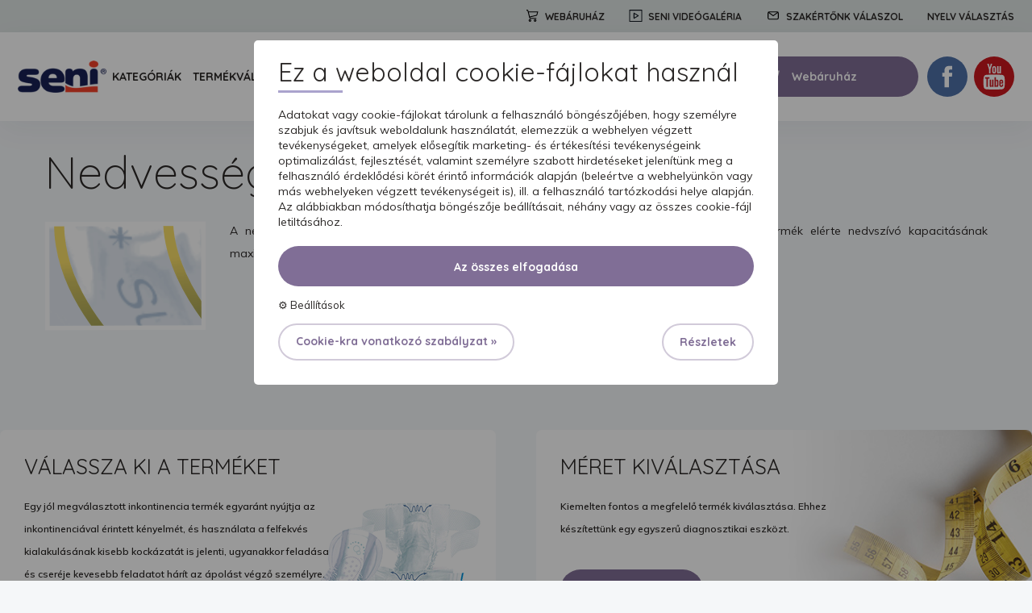

--- FILE ---
content_type: text/html; charset=utf-8
request_url: https://seni-inco.hu/hu_HU/content/nedvesseg-indikator
body_size: 9291
content:
<!doctype html>
<html>

<head>

    
    <meta charset="utf-8"/>
    <meta property="og:image" content="https://seni.pl/images/frontend/share-img.png"/>
    <title>Nedvesség-indikátor  - Seni</title>
    <meta http-equiv="Content-Type" content="text/html; charset=utf-8" />
    <meta name="title" content="Nedvesség-indikátor  - Seni" />
<meta name="description" content="" />
<meta name="keywords" content="" />

    <meta name="viewport" content="width=device-width, initial-scale=1, minimum-scale=1, user-scalable=no"/>
    <meta name="theme-color" content="#fafafa"/>


            <meta name="robots" content="index, follow"/>
    
            <meta name="google-site-verification" content="s4R4TnmSlRXbINN1AcflLc-qKKpAE1NDdtqjT5B_B38"/>
    
            <link href="https://fonts.googleapis.com/css?family=Muli:400,600,700|Quicksand:300,400,500,700&display=swap&subset=latin-ext" rel="stylesheet">
    
    <link rel="stylesheet" href="https://cdn.jsdelivr.net/npm/swiper@10/swiper-bundle.min.css" />
    <script src="https://cdn.jsdelivr.net/npm/swiper@10/swiper-bundle.min.js"></script>

    <link rel="apple-touch-icon" href="icon.png"/>
    <link rel="stylesheet" type="text/css" media="screen" href="/css/frontend/lightgallery.css" />
<link rel="stylesheet" type="text/css" media="screen" href="/css/frontend/swiper.min.css" />
<link rel="stylesheet" type="text/css" media="screen" href="/css/frontend/main.css?20201210" />
        <link href="/css/frontend/main_hu_HU.css" rel="stylesheet">
    <link href="/css/frontend/print.css" rel="stylesheet" media="print">
    

    <script type="text/javascript" src="/js/frontend/vendor/jquery-3.4.1.min.js"></script>
<script type="text/javascript" src="/js/frontend/plugins.js"></script>
<script type="text/javascript" src="/js/frontend/main.js?20230509-3"></script>

    <script src="/js/js.cookie.min.js"></script>

    

    <script type="text/javascript">
        var base_lang = 'hu_HU';
    </script>


    <script type="application/ld+json">
        {
            "@context": "http://schema.org",
            "@type": "Organization",
            "address": {
                "@type": "PostalAddress",
                "addressLocality": "Toruń",
                "streetAddress": "Żółkiewskiego 20/26",
                "postalCode": "87-100",
                "addressRegion": "kujawsko-pomorskie"
            },
            "name": "Seni - TZMO SA",
            "email": "marketing.seni@tzmo.com.pl",
            "telephone": "566123506",
            "vatID": "8790166790",
            "image": "https://cdn.seni.pl/images/frontend/logo.png"
        }
    </script>

    <script src="https://www.google.com/recaptcha/api.js?render=6Lffr6sUAAAAAHaWBeIeS-q9DMF8Dq-Y-QLBYgaw"></script>
    
    <script>
        window.dataLayer = window.dataLayer || [];
        function gtag(){dataLayer.push(arguments);}
        gtag('consent', 'default', { 'ad_storage': 'denied', 'ad_ads': 'denied', 'ad_personalization': 'denied', 'analytics_storage': 'denied'});

        let marketing = 'denied', personalization = 'denied', statistics = 'denied';
        if (Cookies.get('acceptStatisticCookies') == '1') { //pobieramy z przeglądarki użytkownika informację czy wyraził zgodę na analityczne cookies
            statistics = 'granted';
        }
        if (Cookies.get('acceptMarketingCookies') == '1') { //pobieramy z przeglądarki użytkownika informację czy wyraził zgodę na marketingowe cookies 
            marketing = 'granted';
        }
        if (Cookies.get('acceptPersonalizationCookies') == '1') { //pobieramy z przeglądarki użytkownika informację czy wyraził zgodę na personalizacyjne cookies 
            marketing = 'granted';
        }
        gtag('consent', 'update', { 'ad_storage': marketing, 'ad_ads': marketing, 'ad_personalization': personalization, 'analytics_storage': statistics}); //wysyłamy info o zgodach do GTM
    </script>

               


    
</head>

<body
    class="hu_HU">


<header>
    <div class="top-nav">

  <ul>
        <!-- RODO -->
    <!--<li>
    <a href="/hu_HU/form/ingyenes-termekminta-rendelese" title="ingyenes termékminta rendelése"><img alt="" class="ico1" width="17" height="17" src="/images/frontend/ico1-top.svg" /><span>ingyenes termékminta rendelése</span>
    </a>
</li>-->
<li>
    <a href="http://www.bella4you.hu/" target="_blank" title="Webáruház"><img alt="" class="" width="17" height="17" src="/images/frontend/ico-shop-dark.svg" /><span>Webáruház</span>
    </a>
</li>
<li>
    <a href="/hu_HU/category/videogaleria" title="szakértőnk válaszol"><img alt="" class="ico-video" width="17" height="17" src="/images/frontend/ico-video-top.svg" /><span>SENI VIDEÓGALÉRIA</span>
    </a>
</li>
<li>
    <a href="/hu_HU/category/kerdezze-szakertonket" title="szakértőnk válaszol"><img alt="" class="ico3" width="17" height="17" src="/images/frontend/ico3-top.svg" /><span>szakértőnk válaszol</span>
    </a>
</li>    <!-- RODO -->

        <li>
    <a href="https://seni-global.com/" target="_blank" title="nyelv választás" class="change-lang-ddd"><span>nyelv választás</span></a>
</li>
    
  </ul>
</div>    <nav class="main-nav">
    <a href="/hu_HU" title="Seni" class="seni-logo">
        <img alt="Seni" class="logo" srcset="/images/frontend/logo-simple@2x.png 2x, /images/frontend/logo-simple@3x.png 3x" src="/images/frontend/logo-simple.png" />    </a>

    <button class="c-hamburger c-hamburger--htra">
        <span>toggle menu</span>
    </button>

    <ul class="main-nav-list">

                                    <li><a href="/hu_HU/products" title="kategóriák">kategóriák</a></li>
                                                                                                            <li><a href="/hu_HU/category/termekvalaszto" title="Termékválasztó">Termékválasztó</a></li>
                                                                    <li><a href="/hu_HU/category/seni-care-borapolok-es-termekhasznalat" title="SENI CARE bőrápolók és termékhasználat">SENI CARE bőrápolók és termékhasználat</a></li>
                                                <li><a href="/hu_HU/category/inkontinencia" title="Inkontinencia">Inkontinencia</a></li>
                                                                                                                                <li><a href="/hu_HU/blog" title="Tudásbázis">Tudásbázis</a></li>
                                                <li><a href="https://seni-inco.hu/hu_HU/category/seni-termekek-felhelyezesi-utmutatoja" title="Használati utasítás nedvszívó termékekhez">Használati utasítás nedvszívó termékekhez</a></li>
                    
                        <li>
                    <a onclick="gtag('event', 'Click', { 'event_category': 'Kup Online', 'event_action':'kup online pasek strony','event_label': window.location.href });" href="http://www.bella4you.hu/" target="_blank" class="top-shop-btn" title="Webáruház" style="line-height:1;margin-left:0;display:flex;align-items:center;">
                        <img alt="Webáruház" class="" src="/images/frontend/ico-shop.svg" />                        <span>Webáruház</span>
                    </a>
                </li>
                    
        
        
        
        
        
                                    <li class="main-nav-sm nsm-fb">
                    <a href="https://www.facebook.com/SeniKlub/" class="social-btn" title="facebook" target="_blank">
                        <img alt="facebook" class="" src="/images/frontend/fb.svg" />                    </a>
                </li>
                                        <li class="main-nav-sm nsm-yt">
                    <a href="https://www.youtube.com/channel/UCXXfx2D16jLXi-A_39i17IA/featured" class="social-btn" title="youtube" target="_blank">
                        <img alt="YouTube" class="" src="/images/frontend/yt.svg" />                    </a>
                </li>
                                    
            
        
        
        
        
    </ul>

</nav>


<div class="mob-bar">

    <ul>

        <li>
            <a href="/hu_HU" title="Seni">
                <img alt="Seni" class="logo" srcset="/images/frontend/logo-simple@2x.png 2x, /images/frontend/logo-simple@3x.png 3x" src="/images/frontend/logo-simple.png" />            </a>
        </li>

        
        
        
        
        <li>
            <button class="c-hamburger c-hamburger--htra">
                <span>toggle menu</span>
            </button>
            <span style="text-transform:uppercase;">menu</span>
        </li>

    </ul>

    
</div></header>

<div class="wrapper">
    
<section class="single-doc wysiwyg">

    <h1 class="text-none page-title">Nedvesség-indikátor </h1>

    
    <p style="text-align: justify;"><img width="200" height="141" class=" img_left" alt="" src="/media/products/features/thumbnail/indykator_1c99b8081a9867a50424234dba395550.png" />A nedvess&eacute;g-indik&aacute;tor egy cs&iacute;k a nedvsz&iacute;v&oacute; term&eacute;ken, amely elsz&iacute;neződ&eacute;ssel mutatja, ha a term&eacute;k el&eacute;rte nedvsz&iacute;v&oacute; kapacit&aacute;s&aacute;nak maximum&aacute;t, tel&iacute;tőd&ouml;tt, &eacute;s sz&uuml;ks&eacute;ges a pelenka cser&eacute;je.&nbsp;</p>
    
    
</section>

            <section class="size-and-prod">
          
            <div class="sap-box prod-sap-box">
                <h1>Válassza ki a terméket</h1>
                <p>Egy jól megválasztott inkontinencia termék egyaránt nyújtja az inkontinenciával érintett kényelmét, és használata a felfekvés kialakulásának kisebb kockázatát is jelenti, ugyanakkor feladása és cseréje kevesebb feladatot hárít az ápolást végző személyre. Mi segítünk a választásban.</p>
                                    <a href="" title="Válassza ki a terméket" class="large-btn">Válassza ki a terméket</a>
                            </div>
        
                    <div class="sap-box size-sap-box">      
                        <h1>Méret kiválasztása</h1>
                <p>Kiemelten fontos a megfelelő termék kiválasztása. Ehhez készítettünk egy egyszerű diagnosztikai eszközt. </p>
                                <a href="/hu_HU/content/meret-kivalasztasa" title="Méret kiválasztása" class="large-btn">Méret kiválasztása</a>
            </div>

        </section>
    

    
<footer class="site-footer">

    <div class="site-footer-in">

        <div class="site-footer-top">

            <div>
    <p class="sft-header">Termékek</p>
    <ul class="sft-list list-3-col">
                    <li><a href="/hu_HU/category/noknek"
               title="Seni Lady">Seni Lady</a></li>

                    <li><a href="/hu_HU/productsType/wkladki-urologiczne-dla-mezczyzn-hu_HU"
               title="Seni Man">Seni Man</a></li>

                            <li><a href="/hu_HU/productsType/anatomiailag-formalt-betetek"
               title="Seni San">Seni San</a></li>

                    <li><a href="/hu_HU/productsType/nadragpelenkak-allithato-oevresszel"
               title="Seni Optima">Seni Optima</a></li>

                    <li><a href="/hu_HU/productsType/nadragpelenkak"
               title="Seni Super">Seni Super</a></li>

                            <li><a href="/hu_HU/productsType/vizhatlan-alatetek"
               title="Seni Soft">Seni Soft</a></li>

                    <li><a href="/hu_HU/productsType/anatomiailag-formalt-betetek-1"
               title="Seni V">Seni V</a></li>

                    <li><a href="/hu_HU/productsType/rugalmas-roegzitonadrag"
               title="Seni Fix">Seni Fix</a></li>

                    <li><a href="/hu_HU/category/seni-care-borapolas"
               title="Seni Care">Seni Care</a></li>

        </ul>
</div>

                <div>
                    <p class="sft-header">SENI világa</p>
        
        <ul class="sft-list">
                                                                                    <li><a href="/hu_HU/category/mi-a-vizelet-inkontinencia" title="Mi a vizelet-inkontinencia? ">Mi a vizelet-inkontinencia? </a></li>
                                                                                                            <li><a href="http://seni-inco.hu/hu_HU/category/seni-care-borapolas-otthonapolas" title="SENI márka">SENI márka</a></li>
                                                                                    <li><a href="/hu_HU/category/seni-termekek-felhelyezesi-utmutatoja" title="SENI termékek felhelyezési útmutatója">SENI termékek felhelyezési útmutatója</a></li>
                                                                                                            <li><a href="www.facebook.com/SeniKlub/" title="SENI Klub">SENI Klub</a></li>
                    </ul>
    </div>



            <div class="footer-social-media" >

                <div>

                
                                        <a href="https://www.facebook.com/SeniKlub/" title="megtalál minket a Facebookon" target="_blank"
                    class="footer-social-btn fsb-fb">Itt talál meg minket<img alt="" class="" src="/images/frontend/fb.svg" /></a>
                    
                    
                                        <a href="https://www.youtube.com/channel/UCXXfx2D16jLXi-A_39i17IA/featured" target="_blank"
                    title="Nézze meg YouTube csatornánkat" class="footer-social-btn fsb-yt">Nézze meg                        <img alt="" class="" src="/images/frontend/yt.svg" />                    </a>
                    
                    
                
                </div>

                
            </div>

        </div>

        <div class="site-footer-bottom">
            <a href="http://tzmo.pl" rel="nofollow" title="TZMO" target="_blank" class="tzmo-link">
                <img alt="" srcset="/images/frontend/tzmo@2x.png 2x, /images/frontend/tzmo@3x.png 3x" width="89" height="12" src="/images/frontend/tzmo.png" />            </a>


                            <ul class="footer-bottom-nav">
                                                                                                        <li>
                                    <a href="/hu_HU/category/kapcsolat-1">Kapcsolat</a>
                                </li>
                                                                                                                                                            <li>
                                    <a href="/hu_HU/content/adatvedelmi-tajekoztato">Adatvédelmi tájékoztató</a>
                                </li>
                            
                                                                                                                                <li>
                                    <a href="/hu_HU/content/jogi-nyilatkozat">Jogi nyilatkozat</a>
                                </li>
                            
                                                                 
                </ul>
            
            <span class="made-by">
          made by <a href="https://a100.com.pl/" target="_blank" title="A100">A100</a>
        </span>

        </div>

    </div>

</footer>

    

</div>



<script src="/js/frontend/salvattore.min.js"></script>

<style>
    .cogs {
        cursor: pointer;
        display: inline-block;
    }

    span.settings {
        cursor: pointer;
    }

    .cookies-at-overlay {
        position: fixed;
        left: 0;
        top: 0;
        width: 100%;
        height: 100%;
        background: rgba(0, 0, 0, .4);
        z-index: 9998;
    }

    .cookies-at {
        max-width: 650px;
        width: 100%;
        height: auto;
        max-height: calc(100vh - 100px);
        border-radius: 5px;
        background: #fff;
        z-index: 9999;
        position: fixed;
        left: 50%;
        top: 50px;
        transform: translateX(-50%);
        padding: 20px 30px;
    }

    .wysiwyg>div.cookies-at-checkboxes:not(.limit-popup) {
        margin-bottom: 15px !important;
    }

    .wysiwyg.cookies-at h1 {
        font: 32px/1.2em 'Quicksand' !important;
        clear: both;
        padding-bottom: 0;
        margin-bottom: 10px;
    }

    .cookies-at.wysiwyg p:first-of-type {
        font: 14px/1.42em 'Muli' !important;
    }

    .cookies-at p:first-of-type a {
        color: #AAA3CD;
    }

    .cookies-at h1:after {
        width: 80px;
        height: 3px;
        background: #AAA3CD;
        content: '';
        clear: both;
        display: block;
        margin: 4px 0 18px 0;
    }

    .cookies-at-desc {
        border-radius: 5px;
        background: #F4F4F4;
        padding: 15px;
        height: 320px;
        margin: 0;
        overflow: hidden;
        overflow-y: scroll;
        display: none;
    }

    .cookies-at-desc ol li {
        margin-bottom: 8px;
    }

    .cookies-at-checkboxes {
        display: flex;
        flex-wrap: wrap;
        margin-bottom: 10px;
    }

    .cookies-at-checkboxes label {
        display: flex;
        align-items: center;
        font: 14px/1em 'Quicksand';
        margin-right: 20px;
        margin-bottom: 10px;
    }

    .jcf-checkbox {
        margin-right: 6px;
    }

    .cookies-at-checkboxes label:last-of-type {
        margin-right: 0;
    }

    .cookies-at-checkboxes input[type=checkbox] {
        margin-right: 7px;
    }

    .cookies-at-expand-btns {
        display: flex !important;
        justify-content: space-between;
        margin: 10px 0;
    }

    .cookies-at-confirm {
        display: flex;
        margin-top: 0;
        justify-content: space-between;
        align-items: center;
    }

    .cookies-at-confirm .buttonoutline {
        background: none;
        color: #806e96 !important;
        border: 2px solid #806e96;
    }

    .buttonSubmit.expand-details {
        position: relative;
        padding: 0 30px 0 20px;
    }

    .buttonSubmit.expand-details:after {
        display: none;
        content: '>';
        transform: rotate(90deg);
        position: absolute;
        right: 10px;
        top: 50%;
        margin-top: -18px;
        transition: all 250ms ease;
    }

    .buttonSubmit.expand-details.clicked:after {
        transform: rotate(270deg);
        right: 12px;
    }

    .cookies-at .buttonSubmit {
        padding-top: 0;
        padding-bottom: 0;
        display: inline-block;
        transition: all 0.3s ease;
    }

    .cookies-at .cookies-at-expand-btns .detail-button {
        background: none;
        color: #fff !important;
        border-bottom: 0;
        box-shadow: none;

    }

    .cookies-at .cookies-at-expand-btns .detail-button:first-of-type {
        padding: 0;
    }

    .wysiwyg>div.cookies-at-desc:not(.limit-popup) {
        display: none;
    }

    .wysiwyg table,
    .cookies-at-desc.wysiwyg table {
        border: 1px solid #ccc;
        font-size: 12px;
        margin-bottom: 15px;
    }

    .wysiwyg td,
    .cookies-at-desc.wysiwyg td {
        padding: 10px;
        border: 1px solid #ccc;
    }

    .cookies-at .buttonSubmitnew {
        margin: 0 auto 10px auto;
        display: block;
        text-align: center;
        width: auto !important;
    }

    .cookies-at .cookies-at-expand-btns .detail-button {
        color: #806e96 !important;
        border: 2px solid #d1cad9;
        border-radius: 24px;
        padding: 0 20px !important;
        font: bold 14px/40px "Quicksand" !important;
    }

    .wysiwyg>div.cookies-at-top-content:not(.limit-popup) {
        margin-bottom: 0 !important;
    }

    .wysiwyg>div.cookies-at-desc:not(.limit-popup) {
        margin-bottom: 0 !important;
    }
    .sk_SK .cookies-at-expand-btns {
        gap:16px;
    }
    .sk_SK .cookies-at-expand-btns a {
        margin:0;
        width:100% !important;
    }

    @media only screen and (max-width: 749px) {
        .cookies-at-top-content>p+div {
            margin-top: 10px;
        }

        .cookies-at {
            top: 20px;
            left: 20px;
            border-radius: 0;
            padding: 15px;
            margin-top: 0;
            height: calc(100vh - 40px);
            max-height: calc(100vh - 40px);
            width: calc(100% - 40px);
            transform: none;
            display: flex;
            flex-direction: column;
            gap: 0;
        }

        .wysiwyg>div.cookies-at-top-content:not(.limit-popup) {}

        .cookies-at-checkboxes label {
            margin-bottom: 10px;
        }

        .cookies-at-confirm span,
        .cookies-at-expand-btns span {

            text-align: center;
        }

        .wysiwyg.cookies-at h1 {
            font: 20px/1.2em 'Quicksand' !important;
            clear: both;
            padding-bottom: 0;
            margin-bottom: 10px;
        }

        .cookies-at.wysiwyg p:first-of-type {
            font: 12px/1.42em 'Muli' !important;
            padding: 0 !important;
        }

        .cookies-at.wysiwyg p * {
            font-size: 12px !important;
        }

        .cookies-at p:first-of-type a {
            color: #AAA3CD;
        }

        .cookies-at.wysiwyg>div:not(.limit-popup) {
            margin-bottom: 15px !important;
        }

        .cookies-at.wysiwyg .large-btn {
            font-size: 12px !important;
        }

        .cookies-at.wysiwyg>div.cookies-at-confirm:not(.limit-popup) {
            display: flex !important;
        }

        .cookies-at .buttonSubmitnew {
            height: auto;
            padding-top: 10px;
            padding-bottom: 10px;
        }

        .wysiwyg>div>.cookies-at-expand-btns {
            margin-top: 15px;
            width: 100% !important;
            margin-bottom: 0;
        }

        .cookies-at .buttonSubmitnew {
            width: calc(100% - 20px) !important;
        }

        .cookies-at-checkboxes {
            margin-top: 15px;
        }

        .wysiwyg>div.cookies-at-desc:not(.limit-popup) {
            height: 100%;
            margin-bottom: 0 !important;
        }

    }
</style>

<script>
    $(document).ready(function() {
        $('.buttonSubmit.expand-details').on('click tap', function(event) {
            $(this).toggleClass('clicked');
            $('.cookies-at-desc').toggle();
            event.preventDefault();
        });
        $('.settings').on('click tap', function(event) {
            if ($(this).text() == "Beállítások")
                $(this).text("« Vissza")
            else
                $(this).text("Beállítások");
            $('.cookies-at-checkboxes').toggle();
            $('.submitCookies').toggle();
            $('.cogs').toggle();
            event.preventDefault();
        });
    });

                            $(document).ready(function() {

        let saveCookies = () => {
            let marketingHead = `



<!-- Hotjar Tracking Code for https://seni.pl -->

    <script>
    (function(h,o,t,j,a,r){
        h.hj=h.hj||function(){(h.hj.q=h.hj.q||[]).push(arguments)};
        h._hjSettings={hjid:5249222,hjsv:6};
        a=o.getElementsByTagName('head')[0];
        r=o.createElement('script');r.async=1;
        r.src=t+h._hjSettings.hjid+j+h._hjSettings.hjsv;
        a.appendChild(r);
    })(window,document,'https://static.hotjar.com/c/hotjar-','.js?sv=');
<\/script>

<script type="text/javascript">
    var _smid = "ygupu3m5ooro3j4u";
    (function(w, r, a, sm, s) {
        w['SalesmanagoObject'] = r;
        w[r] = w[r] || function() {
            (w[r].q = w[r].q || []).push(arguments)
        };
        sm = document.createElement('script');
        sm.type = 'text/javascript';
        sm.async = true;
        sm.src = a;
        s = document.getElementsByTagName('script')[0];
        s.parentNode.insertBefore(sm, s);
    })(window, 'sm', ('https:' == document.location.protocol ? 'https://' : 'http://') + 'app3.salesmanago.pl/static/sm.js');
<\/script>





<!-- Global site tag (gtag.js) - Google Ads: 659807617 -->
<script async src="https://www.googletagmanager.com/gtag/js?id=AW-659807617"><\/script>
<script>
    window.dataLayer = window.dataLayer || [];

    function gtag() {
        dataLayer.push(arguments);
    }
    gtag('js', new Date());
    gtag('config', 'AW-659807617', { 'cookie_expires': 2592000});
<\/script>



`;
            let marketingBody = ``;
            let statisticsHead = `<!-- Google Tag Manager -->
<script>
    (function(w, d, s, l, i) {
        w[l] = w[l] || [];
        w[l].push({
            'gtm.start': new Date().getTime(),
            event: 'gtm.js'
        });
        var f = d.getElementsByTagName(s)[0],
            j = d.createElement(s),
            dl = l != 'dataLayer' ? '&l=' + l : '';
        j.async = true;
        j.src = 'https://www.googletagmanager.com/gtm.js?id=' + i + dl;
        f.parentNode.insertBefore(j, f);
    })(window, document, 'script', 'dataLayer', 'GTM-T3V9C8');
<\/script>
<!-- End Google Tag Manager -->


<!-- Google Tag Manager -->
<script>
    (function(w, d, s, l, i) {
        w[l] = w[l] || [];
        w[l].push({
            'gtm.start': new Date().getTime(),
            event: 'gtm.js'
        });
        var f = d.getElementsByTagName(s)[0],
            j = d.createElement(s),
            dl = l != 'dataLayer' ? '&l=' + l : '';
        j.async = true;
        j.src =
            'https://www.googletagmanager.com/gtm.js?id=' + i + dl;
        f.parentNode.insertBefore(j, f);
    })(window, document, 'script', 'dataLayer', 'GTM-P8C935N');
<\/script>
<!-- End Google Tag Manager -->





`;
            let statisticsBody = `<!-- Google Tag Manager (noscript) -->
<noscript>
    <iframe src="https://www.googletagmanager.com/ns.html?id=GTM-P8C935N" height="0" width="0" style="display:none;visibility:hidden"></iframe>
</noscript>
<!-- End Google Tag Manager (noscript) -->

<!-- Google Tag Manager (noscript) -->
<noscript><iframe src="https://www.googletagmanager.com/ns.html?id=GTM-T3V9C8" height="0" width="0" style="display:none;visibility:hidden"></iframe></noscript>
<!-- End Google Tag Manager (noscript) -->

`;
            let personalizationHead = ``;
            let personalizationBody = ``;

            let marketing = 'denied',
                personalization = 'denied',
                statistics = 'denied';
            Cookies.set('mainCookiesInfo', '1', {
                expires: 30
            });
            if ($('[name="statistic"]').prop('checked')) {
                Cookies.set('acceptStatisticCookies', '1', {
                    expires: 30
                });
                $('head').append(statisticsHead);
                $('body').prepend(statisticsBody);
                statistics = 'granted';
            }
            if ($('[name="marketing"]').prop('checked')) {
                Cookies.set('acceptMarketingCookies', '1', {
                    expires: 30
                });
                $('head').append(marketingHead);
                $('body').prepend(marketingBody);
                marketing = 'granted';
            }
            if ($('[name="personalization"]').prop('checked')) {
                Cookies.set('acceptPersonalizationCookies', '1', {
                    expires: 30
                });
                $('head').append(personalizationHead);
                $('body').prepend(personalizationBody);
                personalization = 'granted';
            }
            if (marketing == 'granted' || statistics == 'granted' || personalization == 'granted') {
                gtag('consent', 'update', {
                    'ad_storage': marketing,
                    'ad_ads': marketing,
                    'ad_personalization': personalization,
                    'analytics_storage': statistics
                }); //wysyłamy info o zgodach do GTM

                //enableAnalitycs(marketing, statistics);
            } else {
                console.log('analytics rejected');
            }

            $('.cookies-at-overlay, .cookies-at').hide();
        }


        $('.selectAllCookies').on('click', function(e) {
            $('[name="marketing"]').prop('checked', true);
            $('[name="statistic"]').prop('checked', true);
            $('[name="personalization"]').prop('checked', true);
            saveCookies();
        });
        $('.submitCookies').on('click', function(e) {
            saveCookies();
        });
    })
</script>

<div class="cookies-at-overlay"></div>

<div class="cookies-at wysiwyg">
    <div class="cookies-at-top-content">
        <h1>Ez a weboldal cookie-fájlokat használ</h1>
        <p>
            Adatokat vagy cookie-fájlokat tárolunk a felhasználó böngészőjében, hogy személyre szabjuk és javítsuk weboldalunk használatát, elemezzük a webhelyen végzett tevékenységeket, amelyek elősegítik marketing- és értékesítési tevékenységeink optimalizálást, fejlesztését, valamint személyre szabott hirdetéseket jelenítünk meg a felhasználó érdeklődési körét érintő információk alapján (beleértve a webhelyünkön vagy más webhelyeken végzett tevékenységeit is), ill. a felhasználó tartózkodási helye alapján. Az alábbiakban módosíthatja böngészője beállításait, néhány vagy az összes cookie-fájl letiltásához.        </p>

                <div>
            <span class="buttonSubmit btn-with-bg selectAllCookies buttonSubmitnew large-btn" title="Az összes elfogadása">Az összes elfogadása</span>
        </div>
        
        <div class="cookies-at-checkboxes" style="display:none;">
            <label><input type="checkbox" checked disabled="disabled" name="required" />Teljesítmény cookie-k</label>
            <label><input type="checkbox" name="statistic" />Analitikai cookie-k</label>
            <label><input type="checkbox" name="marketing" />Reklámtevékenységhez köthető cookie-k</label>
            <label><input type="checkbox" name="personalization" />Személyre szabás cookie-k</label>
        </div>


        <div class="cookies-at-confirm">
                        <div>
                <div class="inline-block cogs">&#9881;</div> <span class="settings">Beállítások</span>
            </div>
                        
            <span style="display:none;margin:0 0 0 auto;width:auto !important;" class="buttonSubmit buttonSubmitnew submitCookies large-btn" title="Mentsd el beállításaidat">Mentsd el beállításaidat</span>
        </div>

        <div class="cookies-at-expand-btns">

                                <a class="detail-button buttonSubmit " title="Cookie-kra vonatkozó szabályzat" href="https://seni-inco.hu/hu_HU/content/adatvedelmi-tajekoztato" target="_blank">Cookie-kra vonatkozó szabályzat &raquo;</a>
                    
                        <a style="line-height:42px !important;" class="detail-button buttonSubmit expand-details" title="Details" href="#">Részletek</a>
            
        </div>

        
    </div>

                <div class="cookies-at-desc wysiwyg">
                <p>1. A szolgáltatás automatikusan nem gyűjt semmiféle információt a felhasználó tevékenységeiről, kivéve a cookie-fájlokban tárolt információt.</p>
                <p>2. A cookie-fájlok (ún. cookie-k) olyan informatikai adatok, különösen szöveges fájlok, amelyek a szolgáltatást igénybe vevő felhasználó eszközén tárolódnak és a szolgáltatás használatára szolgálnak. A cookie-k általában tartalmazzák a weboldal nevét, ahonnan származnak, a tárolási időt a végeszközön és egy egyedi azonosító számot.</p>
                <p>3. Az entitás, amely cookie-kat helyez el a szolgáltatás felhasználójának eszközén és hozzáférést is kap azokhoz, a TZMO SA, székhelye: Żółkiewskiego 20/16, 87-100 Toruń, Poland.</p>
                <p>4. A cookie-kat a következő célokra használjuk:</p>
                <p>a) a szolgáltatás tartalmának a felhasználó igényeihez igazítása és a weboldalak használatának optimalizálása; különös tekinettel arra, hogy ezek a fájlok teszik lehetővé a felhasználó eszközének felismerését és a weboldal megfelelő, egyedi igényekhez igazított megjelenítését;</p>
                <p>b) statisztikák készítése, amelyek segítenek megérteni, hogy a szolgáltatás felhasználói hogyan használják az egyes webhelyeket, ami lehetővé teszi azok szerkezetének és tartalmának javítását;</p>
                <p>5. A szolgáltatás két alapvető cookie-t használ: a munkamenet cookie-kat és az állandó cookie-kat. A munkamenet-cookie-k olyan ideiglenes fájlok, amelyek a felhasználó eszközén tárolódnak a kijelentkezésig, a webhely elhagyásáig vagy a szoftver (böngésző) kikapcsolásáig. Az állandó cookie-k az adott cookie-fájlok paramétereiben meghatározott ideig, vagy addig tárolódnak a felhasználó eszközén, amíg azokat a felhasználó nem törli.</p>
                <p>6. A szolgáltatás részeként a következő típusú cookie-kat használjuk:</p>
                <table>
                    <tbody>
                        <tr>
                            <td>Név</td>
                            <td>Domain</td>
                            <td>Típus</td>
                            <td>Időtartam</td>
                        </tr>
                        <tr>
                            <td>_fbp</td>
                            <td>.seni-inco.hu</td>
                            <td>Advertisement</td>
                            <td>3 months</td>
                        </tr>
                        <tr>
                            <td>smvr</td>
                            <td>.seni-inco.hu</td>
                            <td>Analytics</td>
                            <td>10 years</td>
                        </tr>
                        <tr>
                            <td>smuuid</td>
                            <td>.seni-inco.hu</td>
                            <td>Analytics</td>
                            <td>10 years</td>
                        </tr>
                        <tr>
                            <td>_ga</td>
                            <td>.seni-inco.hu</td>
                            <td>Analytics</td>
                            <td>2 years</td>
                        </tr>
                        <tr>
                            <td>_gid</td>
                            <td>.seni-inco.hu</td>
                            <td>Analytics</td>
                            <td>1 day</td>
                        </tr>
                        <tr>
                            <td>_gat_gtag_UA_17582194_1</td>
                            <td>.seni-inco.hu</td>
                            <td>Analytics</td>
                            <td>1 minute</td>
                        </tr>
                        <tr>
                            <td>_gat_UA-17582194-1</td>
                            <td>.seni-inco.hu</td>
                            <td>Analytics</td>
                            <td>1 minute</td>
                        </tr>
                        <tr>
                            <td>_smvs</td>
                            <td>.seni-inco.hu</td>
                            <td>Analytics</td>
                            <td>1 day</td>
                        </tr>
                        <tr>
                            <td>_hjFirstSeen</td>
                            <td>.seni-inco.hu</td>
                            <td>Analytics</td>
                            <td>30 minutes</td>
                        </tr>
                        <tr>
                            <td>_hjIncludedInSessionSample</td>
                            <td><a href="http://seni-inco.hu">.seni-inco.hu</a></td>
                            <td>Analytics</td>
                            <td>2 minutes</td>
                        </tr>
                        <tr>
                            <td>_hjAbsoluteSessionInProgress</td>
                            <td>.seni-inco.hu</td>
                            <td>Analytics</td>
                            <td>30 minutes</td>
                        </tr>
                        <tr>
                            <td>smg</td>
                            <td><a href="http://salesmanago.pl/">salesmanago.pl</a></td>
                            <td>Analytics</td>
                            <td>10 years</td>
                        </tr>
                        <tr>
                            <td>symfony</td>
                            <td><a href="http://seni-inco.hu">.seni-inco.hu</a></td>
                            <td>Other</td>
                            <td>2 hours</td>
                        </tr>
                        <tr>
                            <td>_hjSessionUser_2724099</td>
                            <td>.seni-inco.hu</td>
                            <td>Analytics</td>
                            <td>1 year</td>
                        </tr>
                        <tr>
                            <td>_hjSession_2724099</td>
                            <td>.seni-inco.hu</td>
                            <td>Analytics</td>
                            <td>30 minutes</td>
                        </tr>
                        <tr>
                            <td>SERVERID</td>
                            <td><a href="http://app3.salesmanago.pl/">app3.salesmanago.pl</a></td>
                            <td>Performance</td>
                            <td>session</td>
                        </tr>
                    </tbody>
                </table>
                <p>7. A weboldalak böngészésére használt szoftver (böngésző) sok esetben alapértelmezés szerint lehetővé teszi a cookie-k tárolását a felhasználó eszközén. A szolgáltatás felhasználója bármikor módosíthatja a cookie-beállításait. Ezek a beállítások elsősorban oly módon módosíthatók, hogy a böngésző beállításaiban blokkoljuk a cookie-k automatikus kezelését, vagy tájékoztatást kérünk azok minden egyes közzétételéről a felhasználó eszközén. A cookie-k kezelésének lehetőségeiről és módszereiről a szoftver (adott webböngésző) beállításaiban található részletes információ.</p>
                <p>8. A szolgáltató tájékoztatja felhasználóit, hogy a cookie-k használatának korlátozása hatással lehet a szolgáltatás oldalain elérhető egyes funkciókra.</p>
                <p>forrás: http://wszystkoociasteczkach.pl</p>
            </div>
            
</div>




</body>

</html>

--- FILE ---
content_type: text/html; charset=utf-8
request_url: https://www.google.com/recaptcha/api2/anchor?ar=1&k=6Lffr6sUAAAAAHaWBeIeS-q9DMF8Dq-Y-QLBYgaw&co=aHR0cHM6Ly9zZW5pLWluY28uaHU6NDQz&hl=en&v=PoyoqOPhxBO7pBk68S4YbpHZ&size=invisible&anchor-ms=20000&execute-ms=30000&cb=augeelr5w9uy
body_size: 48658
content:
<!DOCTYPE HTML><html dir="ltr" lang="en"><head><meta http-equiv="Content-Type" content="text/html; charset=UTF-8">
<meta http-equiv="X-UA-Compatible" content="IE=edge">
<title>reCAPTCHA</title>
<style type="text/css">
/* cyrillic-ext */
@font-face {
  font-family: 'Roboto';
  font-style: normal;
  font-weight: 400;
  font-stretch: 100%;
  src: url(//fonts.gstatic.com/s/roboto/v48/KFO7CnqEu92Fr1ME7kSn66aGLdTylUAMa3GUBHMdazTgWw.woff2) format('woff2');
  unicode-range: U+0460-052F, U+1C80-1C8A, U+20B4, U+2DE0-2DFF, U+A640-A69F, U+FE2E-FE2F;
}
/* cyrillic */
@font-face {
  font-family: 'Roboto';
  font-style: normal;
  font-weight: 400;
  font-stretch: 100%;
  src: url(//fonts.gstatic.com/s/roboto/v48/KFO7CnqEu92Fr1ME7kSn66aGLdTylUAMa3iUBHMdazTgWw.woff2) format('woff2');
  unicode-range: U+0301, U+0400-045F, U+0490-0491, U+04B0-04B1, U+2116;
}
/* greek-ext */
@font-face {
  font-family: 'Roboto';
  font-style: normal;
  font-weight: 400;
  font-stretch: 100%;
  src: url(//fonts.gstatic.com/s/roboto/v48/KFO7CnqEu92Fr1ME7kSn66aGLdTylUAMa3CUBHMdazTgWw.woff2) format('woff2');
  unicode-range: U+1F00-1FFF;
}
/* greek */
@font-face {
  font-family: 'Roboto';
  font-style: normal;
  font-weight: 400;
  font-stretch: 100%;
  src: url(//fonts.gstatic.com/s/roboto/v48/KFO7CnqEu92Fr1ME7kSn66aGLdTylUAMa3-UBHMdazTgWw.woff2) format('woff2');
  unicode-range: U+0370-0377, U+037A-037F, U+0384-038A, U+038C, U+038E-03A1, U+03A3-03FF;
}
/* math */
@font-face {
  font-family: 'Roboto';
  font-style: normal;
  font-weight: 400;
  font-stretch: 100%;
  src: url(//fonts.gstatic.com/s/roboto/v48/KFO7CnqEu92Fr1ME7kSn66aGLdTylUAMawCUBHMdazTgWw.woff2) format('woff2');
  unicode-range: U+0302-0303, U+0305, U+0307-0308, U+0310, U+0312, U+0315, U+031A, U+0326-0327, U+032C, U+032F-0330, U+0332-0333, U+0338, U+033A, U+0346, U+034D, U+0391-03A1, U+03A3-03A9, U+03B1-03C9, U+03D1, U+03D5-03D6, U+03F0-03F1, U+03F4-03F5, U+2016-2017, U+2034-2038, U+203C, U+2040, U+2043, U+2047, U+2050, U+2057, U+205F, U+2070-2071, U+2074-208E, U+2090-209C, U+20D0-20DC, U+20E1, U+20E5-20EF, U+2100-2112, U+2114-2115, U+2117-2121, U+2123-214F, U+2190, U+2192, U+2194-21AE, U+21B0-21E5, U+21F1-21F2, U+21F4-2211, U+2213-2214, U+2216-22FF, U+2308-230B, U+2310, U+2319, U+231C-2321, U+2336-237A, U+237C, U+2395, U+239B-23B7, U+23D0, U+23DC-23E1, U+2474-2475, U+25AF, U+25B3, U+25B7, U+25BD, U+25C1, U+25CA, U+25CC, U+25FB, U+266D-266F, U+27C0-27FF, U+2900-2AFF, U+2B0E-2B11, U+2B30-2B4C, U+2BFE, U+3030, U+FF5B, U+FF5D, U+1D400-1D7FF, U+1EE00-1EEFF;
}
/* symbols */
@font-face {
  font-family: 'Roboto';
  font-style: normal;
  font-weight: 400;
  font-stretch: 100%;
  src: url(//fonts.gstatic.com/s/roboto/v48/KFO7CnqEu92Fr1ME7kSn66aGLdTylUAMaxKUBHMdazTgWw.woff2) format('woff2');
  unicode-range: U+0001-000C, U+000E-001F, U+007F-009F, U+20DD-20E0, U+20E2-20E4, U+2150-218F, U+2190, U+2192, U+2194-2199, U+21AF, U+21E6-21F0, U+21F3, U+2218-2219, U+2299, U+22C4-22C6, U+2300-243F, U+2440-244A, U+2460-24FF, U+25A0-27BF, U+2800-28FF, U+2921-2922, U+2981, U+29BF, U+29EB, U+2B00-2BFF, U+4DC0-4DFF, U+FFF9-FFFB, U+10140-1018E, U+10190-1019C, U+101A0, U+101D0-101FD, U+102E0-102FB, U+10E60-10E7E, U+1D2C0-1D2D3, U+1D2E0-1D37F, U+1F000-1F0FF, U+1F100-1F1AD, U+1F1E6-1F1FF, U+1F30D-1F30F, U+1F315, U+1F31C, U+1F31E, U+1F320-1F32C, U+1F336, U+1F378, U+1F37D, U+1F382, U+1F393-1F39F, U+1F3A7-1F3A8, U+1F3AC-1F3AF, U+1F3C2, U+1F3C4-1F3C6, U+1F3CA-1F3CE, U+1F3D4-1F3E0, U+1F3ED, U+1F3F1-1F3F3, U+1F3F5-1F3F7, U+1F408, U+1F415, U+1F41F, U+1F426, U+1F43F, U+1F441-1F442, U+1F444, U+1F446-1F449, U+1F44C-1F44E, U+1F453, U+1F46A, U+1F47D, U+1F4A3, U+1F4B0, U+1F4B3, U+1F4B9, U+1F4BB, U+1F4BF, U+1F4C8-1F4CB, U+1F4D6, U+1F4DA, U+1F4DF, U+1F4E3-1F4E6, U+1F4EA-1F4ED, U+1F4F7, U+1F4F9-1F4FB, U+1F4FD-1F4FE, U+1F503, U+1F507-1F50B, U+1F50D, U+1F512-1F513, U+1F53E-1F54A, U+1F54F-1F5FA, U+1F610, U+1F650-1F67F, U+1F687, U+1F68D, U+1F691, U+1F694, U+1F698, U+1F6AD, U+1F6B2, U+1F6B9-1F6BA, U+1F6BC, U+1F6C6-1F6CF, U+1F6D3-1F6D7, U+1F6E0-1F6EA, U+1F6F0-1F6F3, U+1F6F7-1F6FC, U+1F700-1F7FF, U+1F800-1F80B, U+1F810-1F847, U+1F850-1F859, U+1F860-1F887, U+1F890-1F8AD, U+1F8B0-1F8BB, U+1F8C0-1F8C1, U+1F900-1F90B, U+1F93B, U+1F946, U+1F984, U+1F996, U+1F9E9, U+1FA00-1FA6F, U+1FA70-1FA7C, U+1FA80-1FA89, U+1FA8F-1FAC6, U+1FACE-1FADC, U+1FADF-1FAE9, U+1FAF0-1FAF8, U+1FB00-1FBFF;
}
/* vietnamese */
@font-face {
  font-family: 'Roboto';
  font-style: normal;
  font-weight: 400;
  font-stretch: 100%;
  src: url(//fonts.gstatic.com/s/roboto/v48/KFO7CnqEu92Fr1ME7kSn66aGLdTylUAMa3OUBHMdazTgWw.woff2) format('woff2');
  unicode-range: U+0102-0103, U+0110-0111, U+0128-0129, U+0168-0169, U+01A0-01A1, U+01AF-01B0, U+0300-0301, U+0303-0304, U+0308-0309, U+0323, U+0329, U+1EA0-1EF9, U+20AB;
}
/* latin-ext */
@font-face {
  font-family: 'Roboto';
  font-style: normal;
  font-weight: 400;
  font-stretch: 100%;
  src: url(//fonts.gstatic.com/s/roboto/v48/KFO7CnqEu92Fr1ME7kSn66aGLdTylUAMa3KUBHMdazTgWw.woff2) format('woff2');
  unicode-range: U+0100-02BA, U+02BD-02C5, U+02C7-02CC, U+02CE-02D7, U+02DD-02FF, U+0304, U+0308, U+0329, U+1D00-1DBF, U+1E00-1E9F, U+1EF2-1EFF, U+2020, U+20A0-20AB, U+20AD-20C0, U+2113, U+2C60-2C7F, U+A720-A7FF;
}
/* latin */
@font-face {
  font-family: 'Roboto';
  font-style: normal;
  font-weight: 400;
  font-stretch: 100%;
  src: url(//fonts.gstatic.com/s/roboto/v48/KFO7CnqEu92Fr1ME7kSn66aGLdTylUAMa3yUBHMdazQ.woff2) format('woff2');
  unicode-range: U+0000-00FF, U+0131, U+0152-0153, U+02BB-02BC, U+02C6, U+02DA, U+02DC, U+0304, U+0308, U+0329, U+2000-206F, U+20AC, U+2122, U+2191, U+2193, U+2212, U+2215, U+FEFF, U+FFFD;
}
/* cyrillic-ext */
@font-face {
  font-family: 'Roboto';
  font-style: normal;
  font-weight: 500;
  font-stretch: 100%;
  src: url(//fonts.gstatic.com/s/roboto/v48/KFO7CnqEu92Fr1ME7kSn66aGLdTylUAMa3GUBHMdazTgWw.woff2) format('woff2');
  unicode-range: U+0460-052F, U+1C80-1C8A, U+20B4, U+2DE0-2DFF, U+A640-A69F, U+FE2E-FE2F;
}
/* cyrillic */
@font-face {
  font-family: 'Roboto';
  font-style: normal;
  font-weight: 500;
  font-stretch: 100%;
  src: url(//fonts.gstatic.com/s/roboto/v48/KFO7CnqEu92Fr1ME7kSn66aGLdTylUAMa3iUBHMdazTgWw.woff2) format('woff2');
  unicode-range: U+0301, U+0400-045F, U+0490-0491, U+04B0-04B1, U+2116;
}
/* greek-ext */
@font-face {
  font-family: 'Roboto';
  font-style: normal;
  font-weight: 500;
  font-stretch: 100%;
  src: url(//fonts.gstatic.com/s/roboto/v48/KFO7CnqEu92Fr1ME7kSn66aGLdTylUAMa3CUBHMdazTgWw.woff2) format('woff2');
  unicode-range: U+1F00-1FFF;
}
/* greek */
@font-face {
  font-family: 'Roboto';
  font-style: normal;
  font-weight: 500;
  font-stretch: 100%;
  src: url(//fonts.gstatic.com/s/roboto/v48/KFO7CnqEu92Fr1ME7kSn66aGLdTylUAMa3-UBHMdazTgWw.woff2) format('woff2');
  unicode-range: U+0370-0377, U+037A-037F, U+0384-038A, U+038C, U+038E-03A1, U+03A3-03FF;
}
/* math */
@font-face {
  font-family: 'Roboto';
  font-style: normal;
  font-weight: 500;
  font-stretch: 100%;
  src: url(//fonts.gstatic.com/s/roboto/v48/KFO7CnqEu92Fr1ME7kSn66aGLdTylUAMawCUBHMdazTgWw.woff2) format('woff2');
  unicode-range: U+0302-0303, U+0305, U+0307-0308, U+0310, U+0312, U+0315, U+031A, U+0326-0327, U+032C, U+032F-0330, U+0332-0333, U+0338, U+033A, U+0346, U+034D, U+0391-03A1, U+03A3-03A9, U+03B1-03C9, U+03D1, U+03D5-03D6, U+03F0-03F1, U+03F4-03F5, U+2016-2017, U+2034-2038, U+203C, U+2040, U+2043, U+2047, U+2050, U+2057, U+205F, U+2070-2071, U+2074-208E, U+2090-209C, U+20D0-20DC, U+20E1, U+20E5-20EF, U+2100-2112, U+2114-2115, U+2117-2121, U+2123-214F, U+2190, U+2192, U+2194-21AE, U+21B0-21E5, U+21F1-21F2, U+21F4-2211, U+2213-2214, U+2216-22FF, U+2308-230B, U+2310, U+2319, U+231C-2321, U+2336-237A, U+237C, U+2395, U+239B-23B7, U+23D0, U+23DC-23E1, U+2474-2475, U+25AF, U+25B3, U+25B7, U+25BD, U+25C1, U+25CA, U+25CC, U+25FB, U+266D-266F, U+27C0-27FF, U+2900-2AFF, U+2B0E-2B11, U+2B30-2B4C, U+2BFE, U+3030, U+FF5B, U+FF5D, U+1D400-1D7FF, U+1EE00-1EEFF;
}
/* symbols */
@font-face {
  font-family: 'Roboto';
  font-style: normal;
  font-weight: 500;
  font-stretch: 100%;
  src: url(//fonts.gstatic.com/s/roboto/v48/KFO7CnqEu92Fr1ME7kSn66aGLdTylUAMaxKUBHMdazTgWw.woff2) format('woff2');
  unicode-range: U+0001-000C, U+000E-001F, U+007F-009F, U+20DD-20E0, U+20E2-20E4, U+2150-218F, U+2190, U+2192, U+2194-2199, U+21AF, U+21E6-21F0, U+21F3, U+2218-2219, U+2299, U+22C4-22C6, U+2300-243F, U+2440-244A, U+2460-24FF, U+25A0-27BF, U+2800-28FF, U+2921-2922, U+2981, U+29BF, U+29EB, U+2B00-2BFF, U+4DC0-4DFF, U+FFF9-FFFB, U+10140-1018E, U+10190-1019C, U+101A0, U+101D0-101FD, U+102E0-102FB, U+10E60-10E7E, U+1D2C0-1D2D3, U+1D2E0-1D37F, U+1F000-1F0FF, U+1F100-1F1AD, U+1F1E6-1F1FF, U+1F30D-1F30F, U+1F315, U+1F31C, U+1F31E, U+1F320-1F32C, U+1F336, U+1F378, U+1F37D, U+1F382, U+1F393-1F39F, U+1F3A7-1F3A8, U+1F3AC-1F3AF, U+1F3C2, U+1F3C4-1F3C6, U+1F3CA-1F3CE, U+1F3D4-1F3E0, U+1F3ED, U+1F3F1-1F3F3, U+1F3F5-1F3F7, U+1F408, U+1F415, U+1F41F, U+1F426, U+1F43F, U+1F441-1F442, U+1F444, U+1F446-1F449, U+1F44C-1F44E, U+1F453, U+1F46A, U+1F47D, U+1F4A3, U+1F4B0, U+1F4B3, U+1F4B9, U+1F4BB, U+1F4BF, U+1F4C8-1F4CB, U+1F4D6, U+1F4DA, U+1F4DF, U+1F4E3-1F4E6, U+1F4EA-1F4ED, U+1F4F7, U+1F4F9-1F4FB, U+1F4FD-1F4FE, U+1F503, U+1F507-1F50B, U+1F50D, U+1F512-1F513, U+1F53E-1F54A, U+1F54F-1F5FA, U+1F610, U+1F650-1F67F, U+1F687, U+1F68D, U+1F691, U+1F694, U+1F698, U+1F6AD, U+1F6B2, U+1F6B9-1F6BA, U+1F6BC, U+1F6C6-1F6CF, U+1F6D3-1F6D7, U+1F6E0-1F6EA, U+1F6F0-1F6F3, U+1F6F7-1F6FC, U+1F700-1F7FF, U+1F800-1F80B, U+1F810-1F847, U+1F850-1F859, U+1F860-1F887, U+1F890-1F8AD, U+1F8B0-1F8BB, U+1F8C0-1F8C1, U+1F900-1F90B, U+1F93B, U+1F946, U+1F984, U+1F996, U+1F9E9, U+1FA00-1FA6F, U+1FA70-1FA7C, U+1FA80-1FA89, U+1FA8F-1FAC6, U+1FACE-1FADC, U+1FADF-1FAE9, U+1FAF0-1FAF8, U+1FB00-1FBFF;
}
/* vietnamese */
@font-face {
  font-family: 'Roboto';
  font-style: normal;
  font-weight: 500;
  font-stretch: 100%;
  src: url(//fonts.gstatic.com/s/roboto/v48/KFO7CnqEu92Fr1ME7kSn66aGLdTylUAMa3OUBHMdazTgWw.woff2) format('woff2');
  unicode-range: U+0102-0103, U+0110-0111, U+0128-0129, U+0168-0169, U+01A0-01A1, U+01AF-01B0, U+0300-0301, U+0303-0304, U+0308-0309, U+0323, U+0329, U+1EA0-1EF9, U+20AB;
}
/* latin-ext */
@font-face {
  font-family: 'Roboto';
  font-style: normal;
  font-weight: 500;
  font-stretch: 100%;
  src: url(//fonts.gstatic.com/s/roboto/v48/KFO7CnqEu92Fr1ME7kSn66aGLdTylUAMa3KUBHMdazTgWw.woff2) format('woff2');
  unicode-range: U+0100-02BA, U+02BD-02C5, U+02C7-02CC, U+02CE-02D7, U+02DD-02FF, U+0304, U+0308, U+0329, U+1D00-1DBF, U+1E00-1E9F, U+1EF2-1EFF, U+2020, U+20A0-20AB, U+20AD-20C0, U+2113, U+2C60-2C7F, U+A720-A7FF;
}
/* latin */
@font-face {
  font-family: 'Roboto';
  font-style: normal;
  font-weight: 500;
  font-stretch: 100%;
  src: url(//fonts.gstatic.com/s/roboto/v48/KFO7CnqEu92Fr1ME7kSn66aGLdTylUAMa3yUBHMdazQ.woff2) format('woff2');
  unicode-range: U+0000-00FF, U+0131, U+0152-0153, U+02BB-02BC, U+02C6, U+02DA, U+02DC, U+0304, U+0308, U+0329, U+2000-206F, U+20AC, U+2122, U+2191, U+2193, U+2212, U+2215, U+FEFF, U+FFFD;
}
/* cyrillic-ext */
@font-face {
  font-family: 'Roboto';
  font-style: normal;
  font-weight: 900;
  font-stretch: 100%;
  src: url(//fonts.gstatic.com/s/roboto/v48/KFO7CnqEu92Fr1ME7kSn66aGLdTylUAMa3GUBHMdazTgWw.woff2) format('woff2');
  unicode-range: U+0460-052F, U+1C80-1C8A, U+20B4, U+2DE0-2DFF, U+A640-A69F, U+FE2E-FE2F;
}
/* cyrillic */
@font-face {
  font-family: 'Roboto';
  font-style: normal;
  font-weight: 900;
  font-stretch: 100%;
  src: url(//fonts.gstatic.com/s/roboto/v48/KFO7CnqEu92Fr1ME7kSn66aGLdTylUAMa3iUBHMdazTgWw.woff2) format('woff2');
  unicode-range: U+0301, U+0400-045F, U+0490-0491, U+04B0-04B1, U+2116;
}
/* greek-ext */
@font-face {
  font-family: 'Roboto';
  font-style: normal;
  font-weight: 900;
  font-stretch: 100%;
  src: url(//fonts.gstatic.com/s/roboto/v48/KFO7CnqEu92Fr1ME7kSn66aGLdTylUAMa3CUBHMdazTgWw.woff2) format('woff2');
  unicode-range: U+1F00-1FFF;
}
/* greek */
@font-face {
  font-family: 'Roboto';
  font-style: normal;
  font-weight: 900;
  font-stretch: 100%;
  src: url(//fonts.gstatic.com/s/roboto/v48/KFO7CnqEu92Fr1ME7kSn66aGLdTylUAMa3-UBHMdazTgWw.woff2) format('woff2');
  unicode-range: U+0370-0377, U+037A-037F, U+0384-038A, U+038C, U+038E-03A1, U+03A3-03FF;
}
/* math */
@font-face {
  font-family: 'Roboto';
  font-style: normal;
  font-weight: 900;
  font-stretch: 100%;
  src: url(//fonts.gstatic.com/s/roboto/v48/KFO7CnqEu92Fr1ME7kSn66aGLdTylUAMawCUBHMdazTgWw.woff2) format('woff2');
  unicode-range: U+0302-0303, U+0305, U+0307-0308, U+0310, U+0312, U+0315, U+031A, U+0326-0327, U+032C, U+032F-0330, U+0332-0333, U+0338, U+033A, U+0346, U+034D, U+0391-03A1, U+03A3-03A9, U+03B1-03C9, U+03D1, U+03D5-03D6, U+03F0-03F1, U+03F4-03F5, U+2016-2017, U+2034-2038, U+203C, U+2040, U+2043, U+2047, U+2050, U+2057, U+205F, U+2070-2071, U+2074-208E, U+2090-209C, U+20D0-20DC, U+20E1, U+20E5-20EF, U+2100-2112, U+2114-2115, U+2117-2121, U+2123-214F, U+2190, U+2192, U+2194-21AE, U+21B0-21E5, U+21F1-21F2, U+21F4-2211, U+2213-2214, U+2216-22FF, U+2308-230B, U+2310, U+2319, U+231C-2321, U+2336-237A, U+237C, U+2395, U+239B-23B7, U+23D0, U+23DC-23E1, U+2474-2475, U+25AF, U+25B3, U+25B7, U+25BD, U+25C1, U+25CA, U+25CC, U+25FB, U+266D-266F, U+27C0-27FF, U+2900-2AFF, U+2B0E-2B11, U+2B30-2B4C, U+2BFE, U+3030, U+FF5B, U+FF5D, U+1D400-1D7FF, U+1EE00-1EEFF;
}
/* symbols */
@font-face {
  font-family: 'Roboto';
  font-style: normal;
  font-weight: 900;
  font-stretch: 100%;
  src: url(//fonts.gstatic.com/s/roboto/v48/KFO7CnqEu92Fr1ME7kSn66aGLdTylUAMaxKUBHMdazTgWw.woff2) format('woff2');
  unicode-range: U+0001-000C, U+000E-001F, U+007F-009F, U+20DD-20E0, U+20E2-20E4, U+2150-218F, U+2190, U+2192, U+2194-2199, U+21AF, U+21E6-21F0, U+21F3, U+2218-2219, U+2299, U+22C4-22C6, U+2300-243F, U+2440-244A, U+2460-24FF, U+25A0-27BF, U+2800-28FF, U+2921-2922, U+2981, U+29BF, U+29EB, U+2B00-2BFF, U+4DC0-4DFF, U+FFF9-FFFB, U+10140-1018E, U+10190-1019C, U+101A0, U+101D0-101FD, U+102E0-102FB, U+10E60-10E7E, U+1D2C0-1D2D3, U+1D2E0-1D37F, U+1F000-1F0FF, U+1F100-1F1AD, U+1F1E6-1F1FF, U+1F30D-1F30F, U+1F315, U+1F31C, U+1F31E, U+1F320-1F32C, U+1F336, U+1F378, U+1F37D, U+1F382, U+1F393-1F39F, U+1F3A7-1F3A8, U+1F3AC-1F3AF, U+1F3C2, U+1F3C4-1F3C6, U+1F3CA-1F3CE, U+1F3D4-1F3E0, U+1F3ED, U+1F3F1-1F3F3, U+1F3F5-1F3F7, U+1F408, U+1F415, U+1F41F, U+1F426, U+1F43F, U+1F441-1F442, U+1F444, U+1F446-1F449, U+1F44C-1F44E, U+1F453, U+1F46A, U+1F47D, U+1F4A3, U+1F4B0, U+1F4B3, U+1F4B9, U+1F4BB, U+1F4BF, U+1F4C8-1F4CB, U+1F4D6, U+1F4DA, U+1F4DF, U+1F4E3-1F4E6, U+1F4EA-1F4ED, U+1F4F7, U+1F4F9-1F4FB, U+1F4FD-1F4FE, U+1F503, U+1F507-1F50B, U+1F50D, U+1F512-1F513, U+1F53E-1F54A, U+1F54F-1F5FA, U+1F610, U+1F650-1F67F, U+1F687, U+1F68D, U+1F691, U+1F694, U+1F698, U+1F6AD, U+1F6B2, U+1F6B9-1F6BA, U+1F6BC, U+1F6C6-1F6CF, U+1F6D3-1F6D7, U+1F6E0-1F6EA, U+1F6F0-1F6F3, U+1F6F7-1F6FC, U+1F700-1F7FF, U+1F800-1F80B, U+1F810-1F847, U+1F850-1F859, U+1F860-1F887, U+1F890-1F8AD, U+1F8B0-1F8BB, U+1F8C0-1F8C1, U+1F900-1F90B, U+1F93B, U+1F946, U+1F984, U+1F996, U+1F9E9, U+1FA00-1FA6F, U+1FA70-1FA7C, U+1FA80-1FA89, U+1FA8F-1FAC6, U+1FACE-1FADC, U+1FADF-1FAE9, U+1FAF0-1FAF8, U+1FB00-1FBFF;
}
/* vietnamese */
@font-face {
  font-family: 'Roboto';
  font-style: normal;
  font-weight: 900;
  font-stretch: 100%;
  src: url(//fonts.gstatic.com/s/roboto/v48/KFO7CnqEu92Fr1ME7kSn66aGLdTylUAMa3OUBHMdazTgWw.woff2) format('woff2');
  unicode-range: U+0102-0103, U+0110-0111, U+0128-0129, U+0168-0169, U+01A0-01A1, U+01AF-01B0, U+0300-0301, U+0303-0304, U+0308-0309, U+0323, U+0329, U+1EA0-1EF9, U+20AB;
}
/* latin-ext */
@font-face {
  font-family: 'Roboto';
  font-style: normal;
  font-weight: 900;
  font-stretch: 100%;
  src: url(//fonts.gstatic.com/s/roboto/v48/KFO7CnqEu92Fr1ME7kSn66aGLdTylUAMa3KUBHMdazTgWw.woff2) format('woff2');
  unicode-range: U+0100-02BA, U+02BD-02C5, U+02C7-02CC, U+02CE-02D7, U+02DD-02FF, U+0304, U+0308, U+0329, U+1D00-1DBF, U+1E00-1E9F, U+1EF2-1EFF, U+2020, U+20A0-20AB, U+20AD-20C0, U+2113, U+2C60-2C7F, U+A720-A7FF;
}
/* latin */
@font-face {
  font-family: 'Roboto';
  font-style: normal;
  font-weight: 900;
  font-stretch: 100%;
  src: url(//fonts.gstatic.com/s/roboto/v48/KFO7CnqEu92Fr1ME7kSn66aGLdTylUAMa3yUBHMdazQ.woff2) format('woff2');
  unicode-range: U+0000-00FF, U+0131, U+0152-0153, U+02BB-02BC, U+02C6, U+02DA, U+02DC, U+0304, U+0308, U+0329, U+2000-206F, U+20AC, U+2122, U+2191, U+2193, U+2212, U+2215, U+FEFF, U+FFFD;
}

</style>
<link rel="stylesheet" type="text/css" href="https://www.gstatic.com/recaptcha/releases/PoyoqOPhxBO7pBk68S4YbpHZ/styles__ltr.css">
<script nonce="A7BpYO87YoT7OFpTBLX6Zg" type="text/javascript">window['__recaptcha_api'] = 'https://www.google.com/recaptcha/api2/';</script>
<script type="text/javascript" src="https://www.gstatic.com/recaptcha/releases/PoyoqOPhxBO7pBk68S4YbpHZ/recaptcha__en.js" nonce="A7BpYO87YoT7OFpTBLX6Zg">
      
    </script></head>
<body><div id="rc-anchor-alert" class="rc-anchor-alert"></div>
<input type="hidden" id="recaptcha-token" value="[base64]">
<script type="text/javascript" nonce="A7BpYO87YoT7OFpTBLX6Zg">
      recaptcha.anchor.Main.init("[\x22ainput\x22,[\x22bgdata\x22,\x22\x22,\[base64]/[base64]/UltIKytdPWE6KGE8MjA0OD9SW0grK109YT4+NnwxOTI6KChhJjY0NTEyKT09NTUyOTYmJnErMTxoLmxlbmd0aCYmKGguY2hhckNvZGVBdChxKzEpJjY0NTEyKT09NTYzMjA/[base64]/MjU1OlI/[base64]/[base64]/[base64]/[base64]/[base64]/[base64]/[base64]/[base64]/[base64]/[base64]\x22,\[base64]\x22,\[base64]/RMOHwofDi0zDlDg+woXDumZ0w495C8KIwqkKC8K+W8OFHUdQw5R2R8O+UsK3O8K7bcKHdsKxdBNDwqh2woTCjcOgwpHCncOMCcOuUcKsc8KYwqXDiSYIDcOlGcKCC8KmwqoYw6jDpUHCrzNSwqBycX/DpUhOVHfCl8Kaw7Q9wqYUAsOee8K3w4PCocKTNk7Cv8OZasO/fCkEBMOGUzxyI8Ocw7YBw7jDlArDlxHDhR9jCl8QZcKrwoDDs8K0XGfDpMKiNcOjCcOxwobDswgnUwRAwp/DocOPwpFMw6DDqlDCvQTDlEESwqbCn3/DlyfCv1kKw7gEO3l8wpTDmjvChMO9w4LCtgzDmMOUAMOMNsKkw4MPb38Pw51FwqoyeijDpHnChVHDjj/[base64]/CssO/[base64]/w5xWwp8WVSnDo8K6w5URegVBwppwEx7CmQ7CqjfCqkdJw7UXDsKxwp/Dlzxzwot2HW/DqQvCt8KYQ2l7w5RUYcKHwrgeAcKyw48UNn3CnHPDiAJjwofDncKOw5IIwolZEgPDn8Ozw7nCqwgewrLCvBnDmsOGeXF3w6Z2I8KVw5xpTsOkUcKHYMK7wp/Cs8KvwpkfPcOXwqx1LCvDkS07DEPDiVZgTcK5MsOUZTErw55zwprDrsODW8Orw4HDvsKOV8OZR8OEbsOqwpzDvlbDjiBSWhsqwr/CmMKxJcKww4jCu8KGDmYpfWt9a8OtZW7DtMOINm7DgGICYcKGwpfDucOdw4h1U8KeIcKkwoArw7QTSxPCuMOuwonCu8KOWhg7w5gQw4DChcKYZMKPOsOrX8KfNMOLJVM2wpcYd1o/Ix7CmlhLw6TDj2NHwqZiCg5CWsO2MMKiwoQDLMKeLR0dwpsldcObwp0zLMOIwox5w4YcMBbDn8OWw5RDHcKRw5hIa8O5ayDCm2DChHbCkC/DnXDCjQo4asK5aMO2wpAAKQolRMK6wrTDqjUbRMKvw4d3B8K7GcOjwowLwp98wqsKw6XDplHDocOfTcKKHsOUGTrCpcKrw6cOMUrCgC1/[base64]/CqMO8w6BvwpjDq1LCgghvw57CsSF2wpowSgMtZm3CncKRw7rCi8KIw5AaMAvCkQV+wplLDsKjUMKXwrnCuDEhdxHCvmbDmVcZw4siw4vDjglALmtnPcKiw4Riw6VcwpQ6w5HDkRTCoQPCrsKEwoHDnTYZRMK4wr3DtREaQsOrw6TDrsK/w4jDgE7Ck3Zwc8OOCsKvFsKrw5fDvcKTJz9awoLCrsOwfksNOcKzNwPCm0oww5VkDllAZsOPQ2fDtW/CusOEK8O/cCbChHguQcKPUMKlw7rCi3VaVMO3wprChsKEw7fDvCpxw4RSCcKSw44TCE/[base64]/DhcKONnTCi0fDrMK/aMK/[base64]/CgCbCgHQXf8OaSsKgT8K5w7zDvCpPw6tLThHCj14rw5QHSibDiMKbwozDgcKlwpDDgS9Dw7rCmcOhX8OAw4xSw4VsFcK1w7RZAsKFwrrDiFvClcKbw7HCnVU0OcKhwqNkPyrDvMK+CgbDpsKCEEdXVz/Dl3HDo092w5gBdsODc8OBw6TCscKODU/CvsOpw5TDncKEw7Vbw5NwcsKdwrjCoMK9w7/ChWjCscK4eAR5dS7DhMOjwpp/AT4Fw7rDokErb8KWw4EoR8KSekHCmRvCqT3CgVY4VG3CvcO0wp4RNsK4Om3ChMO4NS5YwojDt8ObwqTDjl/[base64]/[base64]/Dvh/CocKAwo9tCDrDiBdcwqpROsK8w4MjwrZDFV/Cq8OCKsO7w71vOCVCw47DrMO3BVPCocO6w7zDhVXDrsKhGlVNwrNUw6EsbcOswoJQV1PCpTd9w6svasOiXCvDo2DCsQ3CnHB8LsKIMMKDScOjBcOgS8OUwpAFBSQrGSTCocKtVizDuMODwoXDgBHDnsO/w7FDGRvDhm/Dpll6wpN5YcKwScKpwoxecWQnYMO0wqBWGsK4VQ3DoSbCuRA6MGwmSsKfw7oiYcKew6ZSwqlQwqbCm091w50MVEHCksO3aMO+XxvCoEEWDXLDiDDCgMOyDMKKKmMRY03Dl8Odwq7DlCfChBgxwrvCszjDjcKiw6jDqsKHHcOcw4HCtcKFQhNrLMKDw4DDpWFsw6/[base64]/DpsOrK8OSX8OjKyTDqm7CrsK+EsOrwossw7bDssKFw5XDmx0WQsOuBV/CgFbCsF/CgGLDo1Ipwo8/AcK3wpbDqcKRwqcMTFXCpU9gGkLDr8OGXcOBJAtxwohXZ8OVKMO+wozDjsKqVy/DjsO8wqvDl3Nxw6PCusOBFsOgccOBHA7Cl8O9a8KCXAoHw7whwr/CicO3AcOcIcOfwq/ChTrCo3scw6DDkjTDng9Gw43CiiAAwqFUdCc/[base64]/Du8OpMcOSGsObw4LDl35DEVHDqgDDisOTwrfCilDDicOufTPCnsK2wol4YVzCu1LDgV/DlCnCkS8Fw4nDuXlDSBs+UsKtakMFCATCoMORHDwtHcOxBsK0w7gaw6RgfsK9SEkNwrjCtcKtERDDkMKUL8K7w5VpwqF2XCVAwoTCljfDsgdAwq9fw6QXKcOowr9oUzTCuMK3QFE4w7rDjcOYwo/DksO0w7fDkRHChU/CuEHCukLDtMKYYnDCok06K8Kxw75QwqvCsn/Dt8KrI3zDtBzDhcO+RMKuIsKdwo/CvWIMw50pwo8mAMKAwoR1wpPConLDuMKTTGfDsjd1VMO+P1LDuiYGInhBRsKTwrHCgcOKw4V0aEPDh8KwEzxEwqwvElvDpE3CiMKRWcK8Q8OtYcKRw7fCiQHDvFDCvcOTw4BEw5NxH8K9wqjDtl/DgkrDvwzDjmfDsQHCvGrDmxsvcEXDhQwfTT4ENMKJTmnDncObwp/DmMKEwoJsw78uw5bDi2nCm1tZQcKlHEwWWg/CjsO9ITvDiMKHwqjDrx5ZfF3CiMKKwpV0XcK9wqMGwr8VBMOiMxg+NsOiw7tyR1NiwrcXM8Otwq8ywo9bJcOKRCzDhMOJw50XwpHCuMOmCMOvwpJpSsKNF2DDuX/CkUXChFx4w7UEQBJmOR3ChS8oMcOFwp1Bw5/[base64]/[base64]/CgEcgwpQ/dxHCmX/ChMOlwoVLw6FhJcKFBMOTc8OhbcODw6LDt8O4w5bCr1REw7weCQVuTggEN8KLQsKAJMOOc8O9RS84wpYewpnCqsKnO8ONR8OHw5lqH8OMwrcFw6fCjsKAwpxNw6AZwpLDk0YMfQ3DmcOkVMK2wqfDm8K0PcKlJ8OqIV3DqcKqw7vCkR8gwo/[base64]/DhcOPKVMwfhNjBcKcw5FhwrNOwqrDlMOTw53CjWFXw5pMwpjDmcKZw4PCoMKbeRsZwrIKSDs/wr/[base64]/DgcOBw40IwpbChXE0YBXCkU7DpMKjw6zDusK8FcK2w6NlGcOHw5zCosOySknDk1DCtTN5wpXDhj/Cn8KiCmpOKV3CrcOHR8Khd1fCtwbCncOCwpUmwo7CqzHDmGlWw6zDpG/CpTXDh8OoYcKSwo7DrwcWOWfDpWoaXMO0Y8OOXXEDK1zDl0Azb1LCjRYsw5RtwozCpcOaN8Oyw5rCp8O/wprCoFZ7N8K0ZHfCryYXw5/[base64]/ClMKTVsKaKcO7wrEVVsK/GMK6w4ItTMOow73DncK9AWokw6o6LcOlwopZw79Rwp7DvxzCl1rCt8KxwpzDmcKRwpjCp3/DicKfw6/DrMK0YcOncVAuHBNRDFDDrnAHw7nDvHrCnMKZJwQ3S8OQDVXDlUTCjE3DosKGL8KXYkXDnMK1bWHCs8O3LMKMcG3CuALDgTTDrwx+X8K4wrFYw6XCkMKzwoHCpF7Cq2pCQwRPHCpATcKDRhtxw6PDncK5Kzs7KsO4MiBswrfDgsOkwqR3w6jDlmHDkgDCi8KaPl/DoXwcOXZ9Jg8xw7FOw7DCqH/[base64]/[base64]/Do3xWfcOawpbCh8OUEcKIaMO9wpVfVcOfwoNuQsOEw6DDqX/Cl8OdG37Cj8OqR8OYIsKEwo3DpMOWMRHDn8O7w4PCocKYd8KUwpPDj8O6w6Fpwqo1PAU5w4gbQ3EMATnDpkTCn8KrWcK4IcOrw5kfWcO+PsK1wpk7wrvCnMOlw7/CsAfCtMK7aMK5PzpUVELDjMOsBsKXw6XDi8Ksw5Urwq/DpU0iLE7Dhg0AeAcXPHpCw7ghCcKmwo5WKF/CrB/DucKewqNfwpgxHcOWHRLDiBUVLcKrdhYFw7bDrcOkNMKkQUcHw61cFyzCrMORPF/DvGtww6/Cv8KZw6p5w5bChsKpD8KlKgLCunPCmsOTw53Ci0gkwozDrsOjwoHDoTYGwo8JwqUBbsOjHcKuwrrCo2Jtw7xuwq7DtxEDwr7Dv8KyVyDDjcOeAsOBJRpJKXPCj3Z/[base64]/DsMO5dGfDkBcaOHJJfMKlRcKQOsKfw6TCrTTDtsKBw53DoGpDFWB6w6jDtMKeBsOUY8Khw7RpwobCqcKpW8KnwqMBwrrDmwg+Pzhhw6vDpFcxFcOfw7E8wo3Dg8OnNwpfIsK3MijCoxjDj8OtE8KeAxjCqcKOwrHDix/Cu8KOaAY/w651REfDgXoYw6RxJcKdw5ZDCcO1AzzCln0YwpEnw6/DtU91woANF8OGSWfCowjCqUAKJ0xLwphXwpzCm219wp1fw4tdX2/[base64]/wr/DucK0wovCrxsEwpjDlsOJMh07wqnDrRVWchdpw5DCtBEwHErDii3CgH7DnsK/wqHDljTCs0PDmsOHPVd0w6bDo8OKwq7CgcKMLMOPw7I8VhTDiCcvwoXDq1otVcKSVsK4XRjCncORf8OgFsKjw5hbw7HCnQXDscKoX8KGPsO+w6Z+c8Ouw5RSw4XDmcOMdjB7S8KNwop7fMKJK3nDu8OGw6sMTcObwprCpyDCrVonwpV7w7RxfcObL8KSKzTChm5cWcO/[base64]/[base64]/[base64]/[base64]/fVvCtAwowod0wpwjZMOmPcKJwr7Do8O1GsK5w6E4STEVPcOMwqLDnsOuw7tIw7N8w4PDtsKyS8O9woIjRcK9woFYw5jCjMOnw7keKcKhLcOAWcOnw71fw6lxw45bw67CkBoxw7DCrcKhw6BGJcK8JTjCj8K0YC/CgnbDuMOPwrvCtQwBw6nDgsObbcOXSsOyw5EfZ04kwqvDosOEw4UMb0bCkcKFwqnChzsCw7rDpsKgXXjDtcOKD27CtsORajPCs0g+wojCmQzDvEFgw4leYMKBC01/woLDmcKWw5bDr8OJw4nDlV0RKcKaw6DCn8KlGXJkw7DDqmhjw4fDuHsTw4HCh8ODV2rDqXDDl8Kyfm8sw7vCncObwqUmw5PCgMKJwrwrw5HDjcK7cHYEdDhqAMKdw5nDkXssw5YHMW7DjMOIPsKhD8O4RCRfwpjDlUBvwp7ClS/[base64]/CkUTDo8K4wrzCgMKswo0oLMOTVcOsG0N5EMKgw6TCtTlDClXDk8K3X3TCgcK2woIIw7DCkxPCs1bCvW3Cm0/[base64]/Cv8ODB8KJDsKiW8KPw6DDmMKew5rCgT7CnRp9E2lCbAnDhMOrScOdPMKtJcOjw5EGOD9vflHDmFzCs0cPwoTCh0Q9J8KXwp/ClMKcwphWwoY0wpTDlcOIwqHCi8OJbMK2wpXDmsKJwqkdcWvCm8KWw57CicOkBl7CrMOTwrfDlsKjGS7DhkEAw7JBZcKkwo/DnCRNw4QtXsORLFEMeVprwqHDoUQ0LcOJZ8K9JEgYfGNtHsOGw6/[base64]/[base64]/DtkTCjcK7SngQw7vDuChOCcOMwrjDksOww6TCv2TCtcKRHxNVwpbCijIjPMOywox2wqjCu8O+w41Kw49jwr/CvlVrRm3CjMOELCNmw4XDtcKbDxtSwrDCnyzCoEQFLjrDqm94ExXCoWfCqBdQOkPCg8O5w7zCsz/CilImLsOWw5w0C8O1wpMSw6fDg8OVbS4EwoLCsk/[base64]/DmsOJZ8OIw7olw7tUwrMWBxIfw79qw6xgCcO9CX1Gw6vDrMOxw7HCosKIKQ/CvXfDjCbCgEXDpsKuZcOHLzfDhsOmNMKBw7J0CS7Dm0TDoDLCgzcww6rCnwwZwo/[base64]/Ct8KYwpjClXxiw5bCt8OdQF8dNsKaBRvDuizDlBfCh8KIY8KHw5jDg8Onc37CjMKcw50aCcKUw4vDrnrCtcKPNWvCiUzCkwDDvGzDssOYw5B6wrDCujnCs3dGwpY/w4kNMsKdU8Oow4tYwpddwrDCiVzDm383w6/DkXfCmE/Cj2kawrPCrMKwwqdICF/[base64]/Ct0jDgcK5wqjCqWPDkMOzw6vDqMOgTnNuNXMXNE8SI8ORw77Dm8Kuw6ptLV0IFsKNwp54cV3Du0xPYl7DsjxSNgkXwobDp8KPPjNuw5h7w5p/[base64]/DnsOFKnZ7JWEbwpd4wrAOPMKzw4RBwpTDhF5Rw53CkUpvwq7CgQ9qf8Otw6LDtcKuw63DpgRpFRfDmsOWSW0IY8KEJgDCnV/Do8K+SmbDsHITHkvDsQzCr8OfwrLDv8KaIGTCsj8PwpLDmQUHw6jCnMKLwqlBwoTDlSxcBjPCs8Kkw4dTTcOYw6jCkAvDgsOAUUvDslNww77DsMKRwoJ6wr0gAMOCOENiDcKKwocAPcOBfMO9wqTDvMOEw7HDuk1LOcKSacKfXR/DvktPwoEqwpcFR8ORwoHCgwDCm1R1TMOxZsKiwr0MDGkGXiQrUMKqw5/[base64]/[base64]/[base64]/[base64]/DisKKUUDCl0xGwqbDn8KIwpnCmsOYGX90w50FwrjCvRwbLcO5w5zCljEdwr1Sw4kIW8KUwoTDon1Ib0Vdb8K/IsOjwooFHcOmQEvDgsKSGMOaH8OQwqwwZ8OOW8KHwp1jShrDvwfDnBJnw4VAeG/[base64]/CvMOAH8KCG8KDIhdJwp/Cj1JswozCrHB2W8OBw65sBH93wqfDk8O7X8K3JwgMXHTDisOow69vw53Dm1HCjUXCq1zDkkpLwo/DhsOew7YqHMOMw6DCpsKaw7tufMK6wo/Ch8KcQMOOIcOBw75JPAdYwo/Dl2TDjcO0U8Ozw6shwohxNMOWfsOawqgXw44MQw7Duj93w5HCnC8Qw6cuEArCqcK3w6vClHPCqDhrQ8KkdRzCv8OmwrXCgcO5wp/ChQQbecKew54xNCnDg8OMwpQtIRNrw6zDi8KACMOvwpxALiDCisK/wqsZwrtXQsKsw5PDpMOSwpXDscOibFPCqXlAOHjDqW9qZxocY8OLw4U5RcKAUsKJY8OVw5pCZ8KVwr88HMOAccKdWVshw6nCkcKqM8OwWBRCYsOARcKowprDpiAscCRUw55mw5TCh8KUw5kHN8KZR8O/w7VqwoHCvsKOw4RmLsOhJ8OJBnzCv8O2w6kZw7J1CE1VW8KSwo8Rw50twogtd8KZwpoqwq9jF8OqLcOHw4kQw7rCjkvCjMORw73DucOqHjYPccOVSxrCs8K4wopwwr3ClsOPEMKiwozCksOowroBYsKEw5NmbTnDjSssfMK8w6/DhcOQw5QRdybDugPDvcKHUU7DrxtYYMK7BEnDgMKLUcO9E8Ofw7Zce8ORw7HCocOMwrnDgzJmBCHDvCcmw7NpwocETsKjw6HCmMKow6Ucw7vCnCEnw4zDnsO4wqzDsDMjwrJzwqFCBcKjw4HClTDCqX7DmMOyG8Kwwp/CscKhV8KiwqvCr8KrwrcEw5N3RGTDt8KLPyZQwrLDjMOPw5zDmsOxwqJ9wo/CgsOAw6MNw7TCvsOZwrjCs8KzVRYAbAbDhMKkOMKYUQbDkygVHljCryJIw5PCrSHClsODwr0Lwr4HUkV4W8KLw58qD3d/wobCgjYLw77DhsKKdApVwo5iw4jDtMO0O8O/[base64]/Cu3bDisO0C8OhKcO0wozCpHwFcio7wrHCscKDb8OTwq1fA8OnfW3CusK+w7vDkkPCi8KDw6XCmsOgNsO+dSFRScK1PiwnwoV4w43DuDB9w5dTw6E/XTrDv8KAw4Z7HcKpwrDCsC1zbsO8w4jDpkrClmkFwogbwo46VMKMX0giwpzDjcOoSGBcw4VAw77DohtPw7TDuiYIckvCmxYHesKZw5/DgGdHFMOHbWw4F8K2awtRw5rChcKzUWfDgcOFw5LDkR5Uw5PDusOhw6gEw6vDssOTPcKMAyBzwonCkCDDmQE3wq/CkjFHwpXDpMOGKVoFE8O5KApSUnXDpcO/bMKHwrfDhsOCdUgewrdtHMOTYMOXCsOvPsOhEsOpwoPDjMOdSFfDkRQGw6DChsKnc8Kpw6wvw7HCpsOHeQ1Kb8KQw4PCj8KDFi8wSMKuwpcjwr3DsSvCi8Onwq5+cMKIfMOcDsKkwrDCpcO8XHRyw7w8w7cZwpTCj1HDgMKzHsO8w4bDkioew7FCwoJuwotXwrzDoG/DrnrCpEVKw5HCosOGw5jDtA3CiMOVw7nCukjCtTDDoDzCiMOBABTDojbCucKywo3CqMOnO8O0YcO8PsOFGcKvwpfCg8Odw5bDiGYkdgo6TWxHQsKFGcK9w4nDrMO2wp98wqzDtTASO8KTTRFJJsKbDklVw50pwoQJCcK/QMOdC8KfUMOlF8K7w5AVJHbDn8Opw60HUcK0wodJw6XCu0fClsOtwpXCjcKtw5jDpMO/w5gbw4l0RcOJwopFWxDDpMKcOcKIwq1WwrvCpV3CgsKNw6rDuz/CgcK7MyQGw6bDgk4oXz1zahBOLwpxw7rDunZJKsOiR8KLKzBHZMKdwqPDvkhLVFXCth9IYVQtLVPCvWfDiCTCoyjCnMKLL8OkT8KRE8KFMcOQHXgeHV96XsKaKHg6w5TDi8OqRMKvwr1pw6ghw73Cm8Ozw4YRw4/DhUzCvMKtIcK9wpkkYQ8lJyfCmg8dKzzDsSrCnG0swqsSw5/CrxQMYsKTF8O/ccOhw5nDrnZfDQHCrsOGwps4w5Ydwo3DicKywqJTEXh1McKjVMKJwrtdw6p8wocyZsKUw75yw5VewqUzw4XDpMKQeMK6YFBbw4bCpsORAcOgG03Cr8Ocwr3CscKww6EUB8K8wojCrTPDl8KKw6vDhsKyb8KKwp/DosOcGMO2w6nDpcOnL8KYwplKTsKxwr7CnsK3WcO+C8OdPgHDkSAew7B4w4fCqcKmOcOWw4nDllZewqPCo8K3wpBtbB7CrMOvXsK9woDCp27Ckjk9wpQswqVfw7RiJzjCq3gJwpDCgsKPdcKvC27CgcKOwq42w7XDqg90wq1eEgXCvFXCtCR/wp09wqxkw4p7Y3/CscKcw4k5VDBFQggRYVpwe8OEZBsPw5xLw6zCvMOwwpxBJ21dw7pHASdpwrfDlcOtO2jClE92OsK9TWxUXcOaw4jDqcO/[base64]/Cq8KPOsOPccOMClHDulPCkMKHcS/Cl8OQwrvDrMOoSHweN2Naw7VUwrJ2w4xUwphsBFTCqFjDkSbCu1osSMKLTCckw5MpwrbDuwnChMO5woNnSsKfbyzDjhjCgcKBTlLCgnjDqxstXMKIVmA9ZnnDvsOgw6wWwoUwUcOFw73CmVbDh8Ofw44swqTCtlrDjhc9MB3Ci1FJVcKtLcKdAMOJacOaHsOdRG/[base64]/LMONwpLDt8K3wpwNw5Vxw7vCicOKOMKuNDs9BcOSwrAvwozCmMKkHMORwpvCq13DsMOsEcKqZcKlwqwtw5PDoGsmw5DDo8KRw5/Dtn3DtcOFaMKvXU1oN24NcQQ+w41QOcOQfcO0w6rDu8Oyw6XDjTPDt8KzDXLCuE/ClsOewrhIFz9ewoVww4Rew73Du8OUw6bDi8KnZMOgIVA2w5QIwpJ7wp8/[base64]/wrHCuQbDjsKwIsKMRjzCs8O8HMOtSz0JcMOlecOXw6XCi8KsdcKSw7DDqsK5Z8OPw69ow4zDkMONw4hnED7CkcO2w5dHVcOCZG/DhsO5FiTCtQ0vV8OnPGLDqj4lL8OCO8OeM8KFf2UWTzI7wrrDtgM+wqA0LMOowpbCo8ONw5Zow4pLwr/Dp8OrFMOLw6J7SgPCvMKsMMOCw4gJwosGwpXDpMOuwrdIwpzDp8KTwr5pw4XCt8OswovCksKDwqgADnbCicKZJsOTw6fDiUZ1wrzDqFV+w60iwoxOBMKMw4AmwqN+wqzCmDR5wqjChsKCYkbCkkpQIT5XwqwKNsO/[base64]/RTnDnMOQwrA8w6sUwpbCkC8iRMKnMzY0G07CscOuCA0Yw4PCkMK6OsKTw6rDswtIJsKHYMKFw6LClXAOQX3CiCZqa8KmDMKpw7xSPgXCjcOgFCt0UR5uchdtKcOGYknDnjfDsmMvwpPDl2tRw45cwqfDl3bDkyh2MmXDpMO7QWDDjyo1w4PDnx7CqsOcUMKmAgR/wqzDk0LCoVRRwrnCvsO3I8OyDsOrwqrCuMOxZG0aLFzChcOCNQzDt8KxOcKFS8KUYznCplMmwq7DvCvDgFLDvGNBwq/[base64]/AcOEIjhqwq/CoXUzfG1hw73Dp0ACwqYnw4U4SlkAesO/w71Fw601SMKhw7oHMsODAsKcaw/DosOiTzVgw5/[base64]/fsO+FhzCsVfDtGIFdyDCh8OCw5vDsGYZaU8oPcKvwpQawrUGw5/DlHITCSLClRHDmsK7aQ7DgsOAwpYkwocPwqU8wq1CWMKBamEAacOmw7HDrkgAw5fCtcOxwqVFW8KsDMOJw6kewqXCiivCn8KRw57CgMO8w496w5nCt8K0bwQNw6zCgsKdwoshUcOPaSgTw58vb2vDjMOEwpBTWsO/byZSw6HDuX15dm57H8KOwqHDrF8cw6EEVcKICsO4wrjDkkXCow7ClMOYWsOzVT3CksKcwojCjkwnwp1Vw6o/KcKewpslTS7Cnk4EdiJTCsKvw6LCtytEWUM3woTCtsKMdcO6wqLDplnDtWjCrcOWwq4mRxJjw6l7DMKKbcO0w6jDhGAtccKWwpVVccOKwq/DvDnDinDCg1w5csOxw4YCwpNZw6NefkHCkcO9V2UnLMKfV0InwqMNS1nCj8K3w60iZ8OWwoYIwobDhcOrw785w6bDtC3Ci8O1w6EMw4LDksKywoFCwroqVcKRJsOFKTBNw6HDsMOiw7/DjkPDnxhwwrrDnDoyKMOeXVkpw75cwq9LFU/DrHF6wrF+wqXCksKCwoHCknd0NcKXw4rCvsKmH8OubsOxwq4Yw6XCu8OafcKQPMO8asKBeD3CtAhMw53Dv8Ktw5jDjTTChcOmw6ZOCn7DhClsw71dVVrCjT7DncKlUnhIDMOVNMKEwpDCuUN/w7PCvGjDvQzCm8ORwoM2VFbCu8KpTw99wrI/wqUxw6/[base64]/CmWvCvkLCuHjDtiVzw4VZfMKjGsK4w7l9TMKdwovDusKCw74lUknDqMOkRRBHdsKKfcOBEnjCpTLCjsKKw7Yhah3Clil7wqAiOcOVbl99wrPCp8OdCsKww6fCjytGUcKNAnYbbsKAXTrDosKkZ2zDksKuwqtEc8K+w4zDvcOrGVUWJx/DulQ5Q8KxdTnCsMOPw6DCrcKKG8K0wpt+b8KKD8OFbW5QKATDvARrw740wrrDq8ORE8ODS8OpWmBWKQDCpwoFwqbCgG3DmHpaT3pow6NBdMOgw7xVDFvCu8OCf8OjVMOtL8OQXFdZPwvCv1nCusOOUMKsIMOvw6/[base64]/[base64]/[base64]/wr4ywpRzw6jCm8Ohw7k7dcOkw6EAWgHDnMKzwrcwwoIhQsKQwpBYDsO7wpzCh3rDi2/Cq8OKwrx0fFEIw7dneMKQbiJcwr08TcKlwrbCnT98d8K/GMKWYMO/CsOsPw3DnnzDqcOwZcKFLlBmw7hfcCDDr8KIw6kyTsK2McK9w47DlAfCvTfDmgNaLsK4K8KRwqXDjiDCmilVUnvCkzImwrxUw7dswrXDs3LDvsKeKWXDqsKMwqlWPcOowpjDnEbCsMKwwrwLw5FVA8KhJMKAPMK9fsK/GcOxaGvCiXjCnMO3w4/DpTjCjRcTw4UvGw3DtMOrw57Dp8O/SmXChBvDnsKOw4vDgWsyeMOvwoppw7LDtxrDhMKzwrosw6A5VV3Dgxx/DXnDj8KiQsOUGsORwqrDsDB1YMOSwqR0w5bDuWtkT8OnwrIiwpTDnsK8w7F/wpwZPC52w6ckdibCrMK5wqU/w4LDiDskwpkzTCNKcHDChmJ8wrbDlcKydMKKAMOdUyDCuMK4wrTDt8Kgwqhcw5gfMT/DpyHDrxBjwqXDnngeBUHDn3h9aDMxwpXDk8KQw4lZw7LCiMOhIMOwRcKcIMK5ZkZKwpXCgiPCtA7Cpx3CsnnDvcKkesOPWVM2A1RULcObw4scw5ZPdcKcwofCp0QyASUow73DixwVJBTCvCAiwpDCgB9bIMKCdcO3wrHDrlVXwqcKw4vCkMKIwq/CpyU5woFKw4lDwpfDol5yw4kZIQY+wrM4EsOEwrvDmHc8wrgeOsOrw5LDm8KywpHDpjtgalAxOj/CnsKzWTHDmR9EW8KhB8OMwoxvw5bCj8OdWU5+VMOdZcOCYMOHw7E6wonDq8OOGsK/AMO+w7dQAxhyw4N+wpthejcTJ17CsMOkT03DmsKiwq3CqQjCpcKmwojDtQ9OfjQSw6bDksOHAmE+w59LLA5/IwTDnVF9wqvCpMOkFXM5REhWw4vCizXCqz/CpcKPw5XDiCBJwoFtw5oQGcOtw4TDr2JkwrENK2d/[base64]/DqMOkwoh4XGMbw6UPbX/DmcKwdj0bfFNFbFl8bx5ywr8wwqrDtQY/w6wSw48GwoMsw7s3w6EKwrk6w7HDhSbCvClxw5rDhUFLIlo0YXQhwrVYNlUrWm3DhsO1wrjDjXrDoEDDlhbCp2ExTVlwZ8OAwpXDshZ6SMOqwqZzwoTDqMOfw55swr5BI8OzZcKvYQ/Ci8Kfw79QGcKVw5JKwrDCnQ7DjMOwO1LCmVYwRSjCo8OqRMKTw7wSw4TDrcOmw5fChcKIRsOewrh4wrTCvyvChcO8wonDscK0wqwwwpFjai5/[base64]/ChADCs8KpwpjDpUUGM8Kww4jDp8KMKWw6OB7Cr8OEQQfDvsKsbMOew6jCgSR5QcKdwpU/DMOEw7xaC8KvD8KYQUd3wrTDqcOWwrfCll8NwoxHw7vCvSHDssKmSwZww7d9w4hkJmjDmsOHcGLCiwQVwp5jwq0AZcOHER8Xw7PDssOua8KhwpZIwotDLDElIWnCsVs1WcK0eS/ChcORcsKWCk1OFsKfLMOMw4DCm2zDvcOiw6Uzwpddfxhbw5DDszMfSMKIwqs9w5LDlsK6BEUow53DgzNhwpHDihlyAkLCtnDDt8OpRllaw7XDvMOzw4gVwq/DtXjCu2vCoyLDk30xK1bCicKww5FwKsKNSTVYw6xJwq8wwrnDlwQKAcOgw7rDgcKzwqjDjsKQEMKJGMOLKcOracKcOMKGw7bCisOhOsKfYW9jwo7CpsKmRsO3R8O5TiTDrwzCp8K8wpTDjMOINgd/[base64]/Du1E6cARWw4sGw4RowrARw7fDpjPCi8Kjw6wyVMK1D3rDlCdYwqnDrsOafmsIMsOeJcKbcXbCqcOWHgZwwooxfMKeMsO2fl88P8OZw6DClQZywrU8wrzCh3fCpDXCuj8VQH/CpsOPwrfCjcK+QH7Cs8OyYh0xIVwkw7DCi8KobsKWNjDDrcKwGw1PBCUGwrkYf8KRwpbDhcOTwoN/f8OVFlU7wpDCqjRBZMKdwpbCokgOQx5aw6zDmsO8LMOuw7jCm1J5PcK+ZU3Di3jCnl9Uw7E2ScOUV8O3w7zCuBTDgUs5L8O2wrc4ccO/w7rDisOMwphjDU02woDDv8OybB5+aQPCgQgvc8OeV8Kse18Xw4rDrhrCvcKIY8OwVsKfFMOVVsKwNsOxwqF9wpx5ZDzDlAcVFGHDl2/Dil4QwoJvHnNmcQBZBQXCrcOJScOeBMKFw4fDtCHCogTDocOpwpzDoVB1w5PCncOLw5sHA8K6QsOxwq3CiDHCrVLDnTAOOMKOb0jDvBtNF8Kuw5VFw7FUQcK5fS4Yw6vClx1JQh0Rw7/DuMKBOR/DmMOQw4LDu8Kbw5YRK1l8wo7CjMOhw58aA8Kiw6LDj8K8KsK5w67CncKEwqrCrmEuMMKawrZcw7tMHsKlwonChcKiKTPChcOjTCDCnMKDXzHCo8KQwrXCtFHDqh3Cv8OQwohHw6HCvsOQAk/DqhnCqFTDk8Oxwp3DsxbDkW4Iw7sDIsOjRsOjw6fDtWfDqSTDpDTDtj1uCn0jwrU+wqfChQEYbMOCA8O/w4l0Uzc8wrAgUF7DuCHCv8O1wqDDlMOXwohRwpYww7ZrfsKDwoYswq3DrsKtw50Aw6nClcK9XMOfV8OtB8OmFi4jw7Y3w6F7IcOxwo4nQC/DgMK8esKySgrDgcOAwq7DkAbCkcKOw6QPwroewpgOw77ChS4cBsKALEEnMcOjwqBwEUUcwqPCikzCkDdiwqHDuA3Dq3rCgGFjwqM1w7PDtUpFCEfCjV3Ch8Orwqw8w5s7DMKyw7zDonPDs8O9wrlbw7/DocOOw4LCuDrDlcKFw74+S8OGYA/[base64]/Co8ONSMKUeQ48XcONwooxw4xXG8O7ZWYZwqvCiEQALMKfCgjDsWLDocKdw7fCvWVlT8KCE8KBCwrDocOmMyHCmcOrXnbDi8K9cWPDrsKkCBrCoCvDiAbCqzfDq3bCvCcNwpLCisONc8Ohw7Q3woJDwpjCgsKBSkgTLHAGwr/[base64]/[base64]/TsOuRsKTFBLCnwLCh8OVw4QXwrVbF8O2CE48wrnChMKtZ2l5bwXCqcKfF13DhWZReMO5EsKbXAYjwoTDlMO8wrnDuQcjW8Onw5bCi8KRw6UKw6trw7xpwrjDjcOVacOxMcOpwrswwoopH8KTC25qw7zCqT1aw5zDuypZwpPDgU/CgnEww7DCiMOdwodXfQ/[base64]/wrl/Y3PCncKSMz8ICMOkw6guw43DmMOxw5LDtFTDlsKMwrbCvsKnwr0Pf8KZMVfCjMKLPMK9U8KGw5PDsAttwqF0wpsMfMOACh3DqcK3w6HCo2XDpMKOwovChsKhEhYvw6XDocKdwq7DiTwHw6ZuKcOXw4EsJsOmwr5xwrxRRn1YWG/DniIGPmZVw79CwoHDpMOqwq3DughTwrd+wqQ1Glkkw53DmsOdAcKNUMKwdcKld2ADwoJ7w5DDmnvDqifCt0sIJsKdwqhSCMOCwopCwqDDmW3Di2MEwojDkMKww5TCrsO5AcOJwoTDg8K/wrN5TMK2dBVvw4PCjMKUwpDCkXBYAjJ8PsOsCT3DkcKjbnzDi8Ovw6DCocOhw5rCsMKGesO8w4fCo8OiVcKGA8KFwqcMUVHDvmMSN8KYw6rClcK4VcO1BsKmw6cdUx7DvBnCgTVoGFB3XnouJH8Uw7ISwqIuw7zCgsKxEcOCw4/DnXAxBkkvAMKkdy3CvsKmw6bDgsOlR3nCgsKrC3zCmsObXXDDn2FPwozDsS4bwp7Dq2lkfynCmMOYZiRaS3RUw4zDolBvGhwnwp9NaMOkwqgNCMKIwosEw6EtX8OLwr/DgngZw4fDk2nCisKwRGbDo8KKXcOJQsOCwonDmMKELmELw5jDmwl2HcOVwqsJdRjDhhAYw5hQM3h8w6nCgm4GwpjDj8OZD8KCwq7CmXTDgnY8woDDhSJvUB1dH1nCkDxiV8ORfhrCiMOxwohJQQ5iwqocwoUVDArCl8KnXGJ8F3RAwojCtsOwCS3CrH/[base64]/DnWbCrsK5NDnCjsO4PcK9c8O/d0/CicO5wp/Dq8KVUDTDjmfCr2QMw63CsMKow73CvcKiwoRcRgbDrcK8wpYuMcOQw7HDn1DDp8OnwpzDqhJxS8O1wqI8CsK/[base64]/CrMK+wpLDgiABwpQWB8K8bMKUKMKeNsO/cQ3Dt8OJwoIyBgDDjSQ/wq/CoA8gw5UBdyRrw44o\x22],null,[\x22conf\x22,null,\x226Lffr6sUAAAAAHaWBeIeS-q9DMF8Dq-Y-QLBYgaw\x22,0,null,null,null,0,[21,125,63,73,95,87,41,43,42,83,102,105,109,121],[1017145,942],0,null,null,null,null,0,null,0,null,700,1,null,0,\[base64]/76lBhnEnQkZnOKMAhk\\u003d\x22,0,0,null,null,1,null,0,1,null,null,null,0],\x22https://seni-inco.hu:443\x22,null,[3,1,1],null,null,null,1,3600,[\x22https://www.google.com/intl/en/policies/privacy/\x22,\x22https://www.google.com/intl/en/policies/terms/\x22],\x22W8M+KX5tBD8py3eVvKm+LBm2qVY3bdkgwoMa23/eWE4\\u003d\x22,1,0,null,1,1768854187249,0,0,[29,110,60,96],null,[172,203,38,245,221],\x22RC-WKkE4F5uxWGmbA\x22,null,null,null,null,null,\x220dAFcWeA6cNIMDm-E-t2c7r1A7Z5Ij4OCrwVf4DsjmpUDhZlLAUuIo54F4v3DMz17gF1JRmIBx8xbMlaRAR6kYjImwPsBoaqB4Pg\x22,1768936987357]");
    </script></body></html>

--- FILE ---
content_type: text/css
request_url: https://seni-inco.hu/css/frontend/main.css?20201210
body_size: 38023
content:
/* ==========================================================================
   1.0 Reset
   ========================================================================== */

html,
div,
span,
applet,
object,
iframe,
h1,
h2,
h3,
h4,
h5,
h6,
p,
blockquote,
pre,
a,
abbr,
acronym,
address,
big,
cite,
code,
del,
dfn,
em,
img,
ins,
kbd,
q,
s,
samp,
small,
strike,
strong,
sub,
sup,
tt,
var,
b,
u,
i,
center,
dl,
dt,
dd,
ol,
ul,
li,
fieldset,
form,
label,
legend,
table,
caption,
tbody,
tfoot,
thead,
tr,
th,
td,
article,
aside,
canvas,
details,
embed,
figure,
figcaption,
footer,
header,
hgroup,
menu,
nav,
output,
ruby,
section,
summary,
time,
mark,
audio,
video {
    margin: 0;
    padding: 0;
    border: 0;
    font-size: 100%;
    vertical-align: baseline;
}

article,
aside,
details,
figcaption,
figure,
footer,
header,
hgroup,
menu,
nav,
section {
    display: block;
}

ol,
ul {
    list-style: none;
}

blockquote,
q {
    quotes: none;
}

blockquote:before,
blockquote:after,
q:before,
q:after {
    content: "";
    content: none;
}

table {
    border-collapse: collapse;
    border-spacing: 0;
}

a {
    outline: 0;
    text-decoration: none;
}


/* ==========================================================================
    2.0 Common
    ========================================================================== */

*,
*:before,
*:after {
    -webkit-box-sizing: border-box;
    -moz-box-sizing: border-box;
    box-sizing: border-box;
}

#gtx-trans {
    display: none ! important
}

html,
body {
    -webkit-text-size-adjust: 100%;
    -ms-text-size-adjust: 100%;
}

html {
    color: #2b2827;
    font: 14px/2em "Muli", sans-serif;
}

body {
    -webkit-font-smoothing: antialiased !important;
    padding: 0;
    margin: 0;
    background: #f5f7f9;
    width: 100%;
    overflow-x: hidden;
}

::-moz-selection {
    background: #b3d4fc;
    text-shadow: none;
}

::selection {
    background: #b3d4fc;
    text-shadow: none;
}

.mob-only {
    display: none !important;
}

hr {
    display: block;
    height: 1px;
    border: 0;
    border-top: 1px solid #ccc;
    margin: 1em 0;
    padding: 0;
}

audio,
canvas,
iframe,
img,
svg,
video {
    vertical-align: middle;
}

fieldset {
    border: 0;
    margin: 0;
    padding: 0;
}

textarea {
    resize: vertical;
}

input[type="text"],
input[type="email"],
input[type="submit"],
input[type="password"],
input[type="date"],
textarea,
button {
    -webkit-appearance: none;
}

a,
input[type="text"],
input[type="email"],
input[type="submit"],
input[type="password"],
textarea,
button {
    -webkit-transition: all 0.3s ease;
    transition: all 0.3s ease;
    outline: none;
}

h1,
h2,
h3,
h4,
h5,
h6 {
    font-weight: normal;
}

.text-center {
    text-align: center !important;
}

.text-right {
    text-align: right !important;
}

.text-left {
    text-align: left !important;
}

.d-block {
    display: block !important;
}

.text-none {
    text-transform: none !important;
}

.text-uppercase {
    text-transform: uppercase !important;
}

.text-lowercase {
    text-transform: lowercase !important;
}

.img_left {
    margin: 0 30px 30px 0;
    float: left;
}

.img_right {
    margin: 0 0 30px 30px;
    float: right;
}

.mob-bar {
    display: none;
}

.mob-sample-order-btn {
    /*display: block;*/
    display:none;
    width: 100%;
    height: 40px;
    color: #fff;
    text-align: center;
    background: #806e96;
    font: bold 14px/40px "Quicksand";
}

.mb-0 {
    margin-bottom: 0 !important;
}

.no-uppercase {
    text-transform: none !important;
}

/* ==========================================================================
  3.0 Home page
  ========================================================================== */

header + .wrapper {
    margin-top:20px;
}
.en .seni-logo {
    align-items: center;
    display: flex;
}

.en .seni-logo .logo-txt {
    margin-left: 15px;
    color: #333;
    display: inline-block;
    line-height: 1.42em;
    color: #806e96;
    font-size: 22px;
    position: relative;
    top: 5px;
}

.top-nav {
    background: #dfe5e4;
    height: 40px;
    display: flex;
    align-items: center;
    padding: 0 22px;
}

.top-nav ul {
    margin-left: auto;
    display: flex;
    list-style: none;
}

.top-nav ul li {
    list-style: none;
    padding: 0 15px;
}

.top-nav ul li a {
    font: bold 14px/1.2em "Quicksand";
    color: #2b2827;
    text-transform: uppercase;
}

.main-nav-list li a:hover,
.top-nav ul li a:hover {
    color: #806e96;
}

.top-nav ul li a img {
    margin-right: 7px;
    position: relative;
    top: -2px;
}

.top-nav-sep {
    background: #b9bebd;
    height: 18px;
    width: 2px;
    display: inline-block;
    position: relative;
    top: 3px;
}

.top-nav ul li:last-of-type {
    padding-right: 0;
}

.ico1 {
    width: 24px;
}

.ico2 {
    width: 17px;
}

.ico3 {
    width: 18px;
}

.main-nav {
    background: #fff;
    height: 110px;
    box-shadow: 0 10px 35px 0 rgba(17, 38, 77, 0.05);
    padding: 10px 22px;
    display: flex;
    align-items: center;
    margin-bottom: 30px;
}

.main-nav-list {
    margin-left: auto;
    list-style: none;
    display: flex;
    align-items: center;
}

.main-nav-list li {
    padding: 0 10px;
}

.main-nav-list li.main-nav-sm {
    padding: 0 10px;
}

.main-nav-list li.main-nav-sm:last-of-type {
    padding-right: 0;
}

.main-nav-list li a {
    font: bold 18px "Quicksand";
    color: #2b2827;
    display: inline-block;
    text-transform: uppercase;
}

.main-nav-list li a.top-shop-btn,
.main-nav-list li a.large-btn {
    text-transform: none;
}

.main-nav-list li a.top-shop-btn {
    background: #806e96;
    height: 50px;
    padding: 0 39px;
    height: 50px;
    line-height: 50px;
    color: #fff;
    border-radius: 25px;
}

.main-nav-list li a.top-shop-btn:hover {
    box-shadow: 0 10px 35px 0 rgba(0, 0, 0, 0.1);
    transform: translateY(-5px);
}

.top-shop-btn img {
    height: 25px;
    width: 25px;
    margin-right: 13px;
}

.social-btn img {
    height: 50px;
    width: 50px;
}

.c-hamburger {
    display: none;
}

.thin {
    position: fixed;
    left: 0;
    top: 0;
    width: 100%;
    height: 80px;
    z-index: 100;
}

.thin .top-nav {
    display: none;
}

.thin .main-nav {
    height: 80px;
}

.main-boxes-top {
    max-width: 1440px;
    width: 100%;
    margin: 0 auto 50px auto;
    display: flex;
    justify-content: space-between;
}

.main-box-top {
    width: 100%;
    max-width: 445px;
    border-radius: 8px;
    overflow: hidden;
    background: #fff;
    display: flex;
    flex-direction: column;
}

.main-box-top-imgs {
    position: relative;
}

.main-box-top-cover {
    position: relative;
}

.main-box-top-cover.main-box-top-cover-desktop {
    display: block;
}

.main-box-top-cover.main-box-top-cover-tablet {
    display: none;
}

.main-box-top-prods {
    position: absolute;
    left: 50%;
    bottom: -86px;
    transform: translateX(-50%);
}

.main-box-top-mobile-prods {
    display: none;
}

.main-box-top-content {
    padding: 100px 23px 23px 23px;
    height: 100%;
    display: flex;
    flex-direction: column;
}

.main-box-bottom-content h1,
.main-box-top-content h1 {
    font: 36px "Quicksand";
    margin-bottom: 15px;
    text-transform: uppercase;
}

.main-box-bottom-content h1 {
    margin-bottom: 10px;
}

.main-box-bottom-content h1 a {
    color: #2b2827;
}

.main-box-top-content h1 span {
    display: inline-block;
    padding-right: 10px;
}

.main-box-top-content-logo {
    margin-bottom: 0;
    display: none;
}

.main-box-bottom-content p,
.main-box-top-content p {
    margin-bottom: 22px;
}

.main-box-top-content p+div {
    margin-top: auto;
}
.wysiwyg a.large-btn,
.large-btn {
    font: bold 14px/48px "Quicksand" !important;
    background: #806e96 !important;
    color: #fff !important;
    display: inline-block;
    border-radius: 25px !important;
    border: 2px solid rgba(255, 255, 255, 0) !important;
    height: 50px !important;
    padding: 0 20px !important;
    cursor: pointer;
}

.large-btn.more-txt-btn {
    /*text-transform: capitalize;*/
}

.large-btn.no-bg-btn {
    background: none;
    border: 2px solid #806e96;
    color: #806e96 !important;
    line-height: 46px;
}

.large-btn.no-bg-btn:hover {
    background: #806e96;
    color: #fff !important;
}
.wysiwyg a.large-btn:not(.no-bg-btn):hover,
.small-btn:hover,
.large-btn:not(.no-bg-btn):hover {
    box-shadow: 0 10px 35px 0 rgba(0, 0, 0, 0.1);
    transform: translateY(-5px);
}

.large-btn.sample-btn-home:hover {
    color: #fff !important;
    background: #172054;
    border: 2px solid #172054;
}

.cat-buy-btn:hover {
    box-shadow: 0 10px 35px 0 rgba(0, 0, 0, 0.1);
    transform: translateY(-5px);
    background: #806e96;
}

.nfz-logo {
    width: auto;
    height: 100px;
}

.seni-man .large-btn,
.opieka .large-btn,
.seni-active .large-btn:not(.sample-btn-home),
.seni-lady .large-btn:not(.sample-btn-home),
.seni-man .large-btn:not(.sample-btn-home) {
    background: #806e96;
}

.mob-top-box-title,
.seni-lady .main-box-top-content h1,
.seni-lady .main-box-top-content h1 a {
    color: #8164a1;
}

.seni-man .main-box-top-content h1,
.seni-man .main-box-top-content h1 a {
    color: #625353;
}

.seni-active .main-box-top-content h1,
.seni-active .main-box-top-content h1 a,
.opieka .main-box-bottom-content h1,
.opieka .main-box-bottom-content h1 a,
.opieka .main-box-top-content h1,
.opieka .main-box-top-content h1 a {
    color: #2b2827;
}

.main-box-top .mob-only a,
.main-box-bottom .mob-only a {
    color: #2b2827;
}

.seni-care-full-width {
    max-width: 1440px;
    margin: 0 auto 50px auto;
    position:relative;
}

.seni-care-full-width .main-box-bottom.seni-care .main-box-bottom-content {
    padding-left: 0;
}

.en_US .seni-care-full-width .main-box-bottom.seni-care .main-box-bottom-content {
    padding-left: 20px;
}

.pl_PL .seni-care-full-width .main-box-bottom.seni-care .main-box-bottom-content h2 {
    font-size: 32px !important;
}

.en_US .seni-care-full-width .main-box-bottom.seni-care .main-box-bottom-content-logo {
    position: absolute;
    right: 15px;
    top: 15px;
}

.en_US .seni-care-full-width {
    position: relative;
}

.main-boxes-bottom {
    width: 100%;
    display: flex;
    max-width: 1440px;
    margin: 0 auto 50px auto;
    justify-content: space-between;
}

.main-box-bottom {
    border-radius: 7px;
    background: #fff;
    width: 100%;
    max-width: 700px;
    overflow: hidden;
    /*display: flex;
    flex-direction: column;*/
}

.main-box-bottom-top {
    position: relative;
}

.seni-active .main-box-bottom-top {
    background: #e8e9f8;
}

.opieka .main-box-bottom-top,
.seni-care .main-box-bottom-top {
    background: #dfe5e4;
}

.main-box-bottom-top h2 {
    font: normal 36px/1.2em "Quicksand";
    position: absolute;
    left: 50px;
    top: 50px;
    text-transform: uppercase;
    z-index: 2;
}

.main-box-bottom-top h2 span {
    font-size: 26px;
    display: block;
    line-height: 1.2;
}

.main-box-top-fade {
    position: relative;
    width: 100%;
    text-align: right;
}

.main-box-top-fade span {
    display: inline-block;
    height: 100%;
    position: relative;
}

.main-box-top-fade span img {
    position: relative;
}

.main-box-bottom.seni-care:not(.rozeta) .main-box-top-fade span:before,
.main-box-top-fade span:before {
    content: "";
    display: inline-block;
    height: 100%;
    width: 200px;
    position: absolute;
    left: 0;
    top: 0;
    z-index: 1;
}

.blog-boxes .main-box-top-fade span:before {
    display: none;
}

.opieka .main-box-top-fade span:before,
.seni-active .main-box-top-fade span:before {
    background: rgb(232, 233, 248);
    background: linear-gradient(90deg, rgba(232, 233, 248, 1) 0%, rgba(232, 233, 248, 0) 100%);
}

.main-box-bottom.seni-care:not(.rozeta) .main-box-top-fade span:before,
.opieka .main-box-top-fade span:before,
.seni-care .main-box-top-fade span:before {
    background: rgb(223, 229, 228);
    background: linear-gradient(90deg, rgba(223, 229, 228, 1) 0%, rgba(223, 229, 228, 0) 100%);
}

.main-box-bottom-prods {
    position: absolute;
    left: 1%;
    bottom: -30px;
    z-index: 2;
}

.opieka .main-box-bottom-prods {
    bottom: -50px;
}

.main-box-bottom-content {
    padding: 65px 23px 23px 23px;
    display: flex;
    flex-direction: column;
    height: 100%;
}

.main-box-bottom-content p+a {
    margin-top: auto;
    margin-right: auto;
}

.opieka .main-box-bottom-content {
    padding: 32px 23px 23px 23px;
}

.seni-care .main-box-bottom-content {
    padding: 30px 23px 23px 23px;
}

.seni-active .large-btn,
.seni-care .large-btn {
    background: #806e96;
}

.seni-active .main-box-bottom-top h2 {
    left: 20px;
    top: 20px;
}

.sample-btn-home,
.seni-man .large-btn.sample-btn-home,
.seni-active .large-btn.sample-btn-home,
.seni-care .large-btn.sample-btn-home {
    background: #172054;
    border: 2px solid #172054;
    margin-left: 10px;
}

.main-nav-list .large-btn.sample-btn-home.buy-btn-home {
    border: 2px solid #806e96;
}

.main-nav-list .large-btn.sample-btn-home.buy-btn-home:hover {
    border: 2px solid #806e96 !important;
    background: #806e96;
}

.sample-btn-home.buy-btn-home {
    background: #806e96;
}

.sample-btn-home.buy-btn-home img {
    width: 24px;
    margin-right: 10px;
}

.sample-btn-home.buy-btn-home:hover {
    background: #172054;
    border: 2px solid #172054 !important;
}

.opieka-logo {
    display: flex;
    align-items: center;
}

.opieka-logo img {
    display: inline-block;
    margin-right: 15px;
}

.opieka-logo h2 {
    text-transform: uppercase;
    font: normal 24px/1.2em "Quicksand";
}

.main-box-bottom-content-logo {
    margin-bottom: 20px;
}

.main-box-bottom.seni-care.rozeta {
    max-width: 100%;
    flex-direction: row;
}

.main-box-bottom.seni-care.rozeta .main-box-bottom-top {
    max-width: 45%;
    flex: 1 0 45%;
}

.main-box-bottom.seni-care.rozeta .main-box-bottom-top img {
    width: 100%;
    height: auto;
    height: 100%;
    object-fit: cover;
}

.en .main-box-bottom-content-logo {
    width: 130px;
}

.main-box-bottom.seni-care.rozeta .main-box-bottom-top {
    max-width: 100%;
}

.main-box-bottom.seni-care.rozeta {
    flex-direction: column;
    max-width: 700px;
}

.size-and-prod {
    width: 100%;
    max-width: 1440px;
    margin: 0 auto 100px auto;
    display: flex;
    justify-content: space-between;
    gap: 40px;
}

.main-box-bottom.seni-care.rozeta img {
    margin-right: 20px;
}

.seni-care-full-width .main-box-bottom.seni-care .seni-care-box-prods img {
    width: 295px;
    height: auto;
}

.seni-care-full-width .main-box-bottom.seni-care {
    align-items: center;
    flex-direction: row;
    max-width: 100%;
    display:flex;
}

.seni-care-full-width .main-box-bottom.seni-care .main-box-bottom-top {
    max-width: 50%;
    flex: 1 0 50%;
}

.en-left-box {
    width: 100%;
    height: auto;
}

.seni-care-full-width .main-box-bottom.seni-care .seni-care-box-prods {
    margin-top: auto;
    margin-bottom: 20px;
}
.page-content .seni-care-full-width .main-box-bottom.seni-care .seni-care-box-prods {
    margin-right:20px;
}
.en_US .seni-care-full-width .main-box-bottom.seni-care .seni-care-box-prods {
    margin-left: 20px;
}

.main-box-bottom-content-logo {
    width: 110px;
    height: auto;
}

.balanced-skin-care-logo {
    right: 140px;
    top: 15px;
    position: absolute;
}

.sap-box {
    background: #fff;
    border-radius: 7px;
    padding: 40px 300px 40px 40px;
    max-width: 690px;
    display: flex;
    flex-direction: column;
}

.sap-box h1 {
    font: normal 36px/1.2em "Quicksand";
    margin-bottom: 30px;
    text-transform: uppercase;
}

.size-and-prod .large-btn {
    margin-right: auto;
}

.sap-box img {
    display: block;
    margin: 0 auto;
}

.en .sap-box h1 {
    margin-bottom: 30px;
    font-size: 32px;
}

.sap-box p {
    font: 600 14px/28px "Muli";
    margin-bottom: 36px;
}

.prod-sap-box {
    background: url(../../images/frontend/dobierz-produkt.jpg) no-repeat right center #fff;
}
.pl_PL .probki-boxes .sap-box.prod-sap-box img {
    width: 100%;
    height: 100%;
    object-position: top;
    object-fit: cover;
}
.pl_PL .probki-boxes .sap-box.prod-sap-box .pb-box-img {
    padding:0;
}
.size-sap-box {
    background: url(../../images/frontend/dobierz-rozmiar.jpg) no-repeat right center #fff;
    background-size: auto 100%;
}

.sap-box .large-btn {
    background: #806e96;
    border: 2px solid #806e96;
    height: 46px;
    line-height: 44px !important;
}

.blog-boxes {
    width: 100%;
    max-width: 1440px;
    margin: 0 auto 50px auto;
    display: flex;
    justify-content: space-between;
}

.blog-boxes .sap-box {
    flex: 1 0 690px;
    padding: 40px;
    display: block;
    position: relative;
}

.blog-boxes .bw-post-content {
    padding: 23px 0 0 0;
}

.blog-boxes .bw-post {
    width: 48%;
}

.blog-boxes .sap-box .main-box-top-mobile-prods {
    display: none;
}

.blog-boxes .sap-box .main-box-top-prods {
    position: static;
    transform: none;
}

.blog-boxes .sap-box .main-box-top-mobile-prods+h1 {
    font-size: 28px;
    margin-top: 15px;
    margin-bottom: 10px;
}

.blog-boxes .sap-box .main-box-top-mobile-prods+h1 a {
    color: #806e96;
}

.zamow-probke+.gdzie-kupic-divider {
    display: none;
}

.zamow-probke+.gdzie-kupic-divider+.gdzie-kupic {
    margin-bottom: 0;
}

.zamow-probke+.gdzie-kupic-divider+.gdzie-kupic+.baza-wiedzy {
    padding-top: 50px;
}
.swiper-button-next.swiper-button-disabled:after, 
.swiper-button-prev.swiper-button-disabled:after {
  color:#D9D9D9;
}
.swiper-button-next:after, 
.swiper-button-prev:after {
  color:#8C83A7;
}
.swiper-pagination-bullet-active {
    background:#8C83A7;
  }
  .swiper-button-next:after, 
.swiper-button-prev:after {
  font-size:32px;
}
.seni-news {
    width: 100%;
    background: #fff;
    padding: 50px 0;
}

.main-box-top-content .large-btn {
    margin-right: auto;
    margin-top: auto;
}

.seni-news-in {
    width: 100%;
    max-width: 1440px;
    margin: 0 auto;
}

.swiper-slide {
    display: flex;
    align-items: center;
    padding: 40px 0;
}

.swiper-slide-left {
    padding: 0 20px 0 80px;
}

.swiper-slide-left h1 {
    font: normal 32px/1.2em "Quicksand";
    margin-bottom: 15px;
}

.swiper-slide-left h1 a {
    color: #806e96;
}

.swiper-slide-left h1 a:hover {
    color: #795b9e;
}

.swiper-slide-left p {
    margin-bottom: 28px;
}

.swiper-slide-right {
    max-width: 940px;
    flex: 1 0 940px;
}

.swiper-slide-right img {
    width: 100%;
    height: auto;
}

.probki-boxes {
    width: 100%;
    max-width: 1440px;
    margin: 0 auto;
    padding: 100px 0;
    display: flex;
    justify-content: space-between;
}

.hero-cat+.probki-boxes {
    padding-top: 0;
}

.sl-movie {
    display: flex;
    max-width: 1440px;
    width: 100%;
    margin: 50px auto;
    align-items: center;
    background: #fff;
    border-radius: 7px;
    overflow: hidden;
}

.sl-movie-left {
    padding: 50px;
    flex: 1 0 400px;
    max-width: 400px;
    text-align: right;
}

.sl-movie-right {
    width: 100%;
}

.embed-container {
    position: relative;
    padding-bottom: 56.25%;
    height: 0;
    overflow: hidden;
    max-width: 100%;
}

.embed-container iframe,
.embed-container object,
.embed-container embed {
    position: absolute;
    top: 0;
    left: 0;
    width: 100%;
    height: 100%;
}

.pb-box {
    background: #fff;
    border-radius: 7px;
    width: 100%;
    max-width: 446px;
    overflow: hidden;
    display: flex;
    flex-direction: column;
}

.pb-box-img {
    height: 220px;
    min-height: 220px;
    display: flex;
    align-items: center;
    justify-content: center;
    width: 100%;
}

.pb-box-content {
    padding: 20px 37px 37px 37px;
    height: 100%;
    display: flex;
    flex-direction: column;
}

.pb-box-content h1,
.wysiwyg .pb-box-content h1 {
    font: normal 32px/1.2em "Quicksand" !important;
    color: #806e96;
    margin-bottom: 25px;
    text-transform: uppercase;
    position: static;
}

.pb-box-content h1 a {
    color: #806e96;
    font: normal 32px/1.2em "Quicksand" !important;
}

.pb-box-content p {
    margin-bottom: 30px;
}

.pb-box-content .large-btn {
    margin-top: auto;
    margin-right: auto;
}

.baza-wiedzy {
    width: 100%;
    max-width: 1440px;
    margin: 0 auto;
    padding: 0 0 100px 0;
    display: flex;
    justify-content: space-between;
}

.cat-list+.baza-wiedzy {
    margin-top: 100px;
    /*padding-bottom: 0;*/
}

.bw-intro {
    display: flex;
    align-items: center;
    padding-right: 100px;
}

.bw-intro img {
    width: 166px;
    height: auto;
}

.bw-intro-info {
    padding-left: 42px;
}

.bw-intro-info h1 {
    font: 56px/1em "Quicksand";
    margin-bottom: 30px;
    text-transform: uppercase;
}

.bw-intro-info h1 span {
    font-size: 40px;
    display: block;
    clear: both;
}

.bw-intro-info p {
    margin-bottom: 40px;
}

.more-articles {
    display: none;
}

.bw-posts {
    flex: 1 0 764px;
    max-width: 764px;
    display: flex;
    justify-content: space-between;
}

.bw-post {
    background: #fff;
    border-radius: 7px;
    overflow: hidden;
    width: 100%;
    max-width: 357px;
}

.bw-post a img {
    width: 100%;
    height: auto;
}

.bw-post-content {
    padding: 23px;
}

.bw-post-content a:not(.small-btn) {
    color: #806e96;
}

.bw-post h3 {
    font: 22px/32px "Quicksand";
    color: #806e96;
    margin-bottom: 18px;
}

.bw-post h3 a {
    color: #806e96;
}

.bw-post h3 a:hover {
    color: #795b9e;
}

.bw-post p {
    margin-bottom: 28px;
}

.small-btn {
    font: bold 14px/38px "Quicksand";
    color: #fff;
    height: 40px;
    border-radius: 20px;
    padding: 0 39px;
    background: #806e96;
    border: 2px solid rgba(255, 255, 255, 0);
    display: inline-block;
}


/* ==========================================================================
    3.1 App
    ========================================================================== */

.app-section {
    background: #64c6d8;
    width: 100%;
    padding-top: 60px;
}

.app-section-in {
    width: 100%;
    max-width: 1440px;
    margin: 0 auto;
    display: flex;
    color: #fff;
}

.as-left {
    height: inherit;
    display: flex;
    align-items: flex-end;
}

.as-right {
    padding-left: 58px;
    height: inherit;
}

.as-right h1 {
    font: 300 72px/43.2px "Quicksand";
    margin-bottom: 33px;
}

.as-right p {
    font: 600 16px/32px "Muli";
    margin-bottom: 32px;
}

.as-right .large-btn {
    background: #fff;
    color: #64c6d8 !important;
}

.as-right .large-btn:hover {
    /*background: #64c6d8;
  color: #fff !important;
  border: 2px solid #64c6d8 !important;*/
}

.app-stores {
    height: 100px;
    background: #fff;
    border-radius: 0 8px 8px 0;
    display: flex;
    width: 100%;
    max-width: 475px;
    align-items: center;
    padding: 0 20px 0 60px;
    margin: 48px 0 50px -61px;
    justify-content: flex-end;
}

.app-stores h4 {
    font: 500 22px/24px "Quicksand";
    color: #2b2827;
    margin-right: 17px;
}

.app-stores a {
    display: inline-block;
    margin-left: 10px;
}

.app-stores a img {
    display: inline-block;
}


/* ==========================================================================
                 4.0 Bottom logos
                 ========================================================================== */

.bottom-logos {
    background: #eaeef1;
    width: 100%;
    padding: 70px 0;
}

.bottom-logos-in {
    width: 100%;
    max-width: 1200px;
    margin: 0 auto;
    display: flex;
    align-items: center;
    justify-content: space-between;
}

.bottom-logos-in>div {
    display: flex;
    align-items: center;
}

.bottom-logos-content {
    text-align: center;
    padding-left: 55px;
}

.bottom-logos-content p {
    margin-bottom: 26px;
    clear: both;
}


/* ==========================================================================
        5.0 Footer
        ========================================================================== */

.site-footer {
    background: #fff;
}

.site-footer-in {
    max-width: 1440px;
    width: 100%;
    margin: 0 auto;
}

.site-footer-top {
    width: 100%;
    padding: 75px 0;
    display: flex;
}

.sft-header {
    font: bold 18px/150% "Quicksand";
    color: #2b2827;
    margin-bottom: 38px;
    text-transform: uppercase;
}

.sft-list {
    font: 600 14px/30px "Muli";
    color: #2b2827;
}

.list-3-col {
    padding-right: 40px;
    column-count: 3;
    column-gap: 20px;
}

.list-2-col {
    padding-right: 40px;
    column-count: 2;
    column-gap: 20px;
}

.footer-third-col {
    margin-left: 40px;
}

.footer-social-media {
    margin-left: auto;
    display: flex;
    align-items: center;
}

.footer-social-btn {
    font: bold 14px/54px "Quicksand";
    height: 54px;
    display: inline-block;
    color: #fff;
    border-radius: 26px;
    padding: 0 10px 0 30px;
}

.footer-social-btn:hover {
    /*letter-spacing: 0.5px;*/
    box-shadow: 0 10px 35px 0 rgba(0, 0, 0, 0.1);
    transform: translateY(-5px);
}

.footer-social-btn img {
    width: 50px;
    height: 50px;
    margin-left: 5px;
}

.fsb-fb {
    background: #4e71a8;
}

.fsb-yt {
    background: #cc181e;
    margin-left: 20px;
}

.fsb-li {
    background: #007bb5;
    margin-left: 20px;
}

.site-footer-bottom {
    width: 100%;
    padding: 28px 0;
    display: flex;
    align-items: center;
    border-top: 2px solid #d6d6d6;
}

.tzmo-link {
    margin-right: auto;
}

.footer-bottom-nav {
    font: 600 14px/30px "Muli";
    list-style: none;
}

.footer-bottom-nav li {
    display: inline-block;
    padding: 0 12px;
}

.sft-list a,
.footer-bottom-nav li a {
    color: #2b2827;
}

.sft-list a:hover,
.footer-bottom-nav li a:hover {
    color: #806e96;
}

.made-by {
    margin-left: auto;
}

.made-by a {
    color: #806e96;
}

.made-by a:hover {
    color: #2b2827;
}


/* ==========================================================================
  Kategoria - kobieta - global
  ========================================================================== */

.hero-cat {
    background: #f7f1fe;
    width: 100%;
    max-width: 1440px;
    margin: 0 auto 70px auto;
    display: flex;
    align-items: center;
    border-radius: 7px;
    overflow: hidden;
}

.hero-cat.woman-hero-cat {
    background: url(../../images/frontend/irys1.jpg) no-repeat right bottom #f7f1fe;
}

.cat-cover {
    position: relative;
}

.cat-cover:after {
    position: absolute;
    right: 0;
    top: 0;
    width: 200px;
    background: rgb(247, 241, 254);
    background: linear-gradient(90deg, rgba(247, 241, 254, 0) 0%, rgba(247, 241, 254, 1) 100%);
    content: "";
    height: 100%;
    display: block;
}

.cat-cover img {
    position: relative;
    display: block;
}

.cat-hero-desc {
    display: flex;
    justify-content: center;
    flex-direction: column;
    padding: 0 50px 50px 50px;
}

.cat-hero-desc img {
    margin-bottom: 8px;
    display: block;
    width: 142px;
}

.cat-hero-desc .large-btn {
    margin-right: auto;
}

.cat-hero-desc h3 {
    font: 300 36px/1em "Quicksand";
    margin-bottom: 30px;
    color: #363265;
}

.cat-hero-desc p {
    font: 600 14px/2em "Muli";
    color: #2b2827;
    margin-bottom: 46px;
}

.cat-list {
    width: 100%;
    max-width: 1440px;
    margin: 0 auto 50px auto;
}

.cat-list h1 {
    font: 48px/1em "Quicksand";
    color: #2b2827;
    text-transform: uppercase;
    margin-bottom: 30px;
}

.cat-list-in {
    width: 100%;
    display: grid;
    grid-template-columns: repeat(4, 1fr);
    grid-auto-flow: dense;
    grid-auto-rows: minmax(calc((1440px - (3 * 30px)) / (4 * calc(1 / 1))), auto);
    grid-gap: 20px;
}

.cat-list-item {
    background: #fff;
    border-radius: 7px;
    padding: 42px 20px 20px 20px;
    width: calc(25% - 23px);
    text-align: center;
    width: 100%;
    display: flex;
    flex-direction: column;
    position: relative;
    transition: all 400ms ease;
    overflow: hidden;
}

.cat-list-item:hover {
    box-shadow: 0 5px 45px 0 rgba(17, 38, 77, 0.1);
    z-index: 1;
}

.cat-list-item.main-cat-list-item {
    padding: 42px 32px 32px 32px;
}

.cat-list-item h3,
.wysiwyg .cat-list-item h3 {
    font: 500 20px/1.3em "Quicksand" !important;
    text-align: center;
    text-transform: uppercase;
    margin-bottom: 33px;
}

.cat-list-item.main-cat-list-item h3,
.wysiwyg .cat-list-item.main-cat-list-item h3 {
    margin-bottom: 20px;
    min-height: 40px;
}

.cat-list-item h3 a {
    color: #8765b0;
}

.cat-list-item h3 a:hover {
    color: #2b2827;
}

.cat-list-img {
    text-align: center;
    height: 270px;
    display: flex;
    align-items: flex-end;
    justify-content: center;
    position: relative;
    margin: 0;
}

.cat-list-in.prod-cats .cat-list-img {
    margin-top: 0;
    margin-bottom: 15px;
}

.cat-list-img-hover {
    position: absolute;
    left: 50%;
    top: 50%;
    transform: translate(-50%, -50%);
    opacity: 0;
}

.cat-list-img:hover img {
    transition: all 400ms ease;
}

.cat-list-img:hover img.cat-list-img-no-hover {
    opacity: 0;
}

.cat-list-img:hover .cat-list-img-hover {
    opacity: 1;
}

.cat-list-item.main-cat-list-item .cat-list-img {
    height: 210px;
}

.cat-list-in-bottom {
    display: flex;
    margin-top: 15px;
    order: 1;
}

.prod-cats .cat-list-in-bottom {
    flex-direction: column;
    min-height: 180px;
}

.cat-list-in-bottom .large-btn {
    margin: auto auto 0 0;
}

.cat-list-in-bottom p {
    font: 600 12px/24px "Muli";
    margin-bottom: 25px;
    margin-top: 20px;
}

.cat-buy-btn {
    background: #806e96;
    margin-left: auto;
    width: 50px;
    height: 50px;
    border-radius: 25px;
    display: flex;
    align-items: center;
    justify-content: center;
}

.cat-buy-btn img {
    width: 25px;
    height: 25px;
}

.probki-order-box {
    max-width: 1440px;
    width: 100%;
    margin: 0 auto 50px auto;
    display: flex;
    background: #fff url(../../images/frontend/irys2.jpg) no-repeat left bottom;
    align-items: center;
    border-radius: 7px;
    padding: 30px 70px 30px 230px;
}

.probki-order-box.man-order-box {
    background: #fff;
}

.probki-order-box-left {
    padding-right: 50px;
}

.probki-order-box-left h1 {
    font: 48px "Quicksand";
    margin-bottom: 30px;
    text-transform: uppercase;
}

.probki-order-box-left p {
    font: 600 14px/2em "Muli";
    margin-bottom: 43px;
}

.probki-order-box-right {
    flex: 1 0 565px;
    max-width: 565px;
}

.probki-order-box-right img {
    display: block;
}

.pcl-gray-banner {
    width: 100%;
    max-width: 1440px;
    clear: both;
    display: flex;
    border: 1px solid #d7d7d7;
    border-radius: 7px;
    margin: 0 auto 50px auto;
    align-items: center;
    padding: 70px 0;
}

.pcl-gray-banner-left {
    position: relative;
    padding: 0 50px;
    display: flex;
    align-items: center;
    justify-content: center;
}

.circle1,
.circle2 {
    border-radius: 50%;
    background: #fff;
    text-align: center;
    width: 312px;
    height: 312px;
    font: 19px/1.2em "Quicksand";
    vertical-align: middle;
    float: left;
    display: flex;
    align-items: center;
    justify-content: center;
    margin-left: -20px;
    position: relative;
}

.circle1>img,
.circle2>img {
    display: inline-block;
}

.circle1>span,
.circle2>span {
    font: 500 14px/1.2em "Quicksand";
    display: block;
    position: absolute;
    left: 0;
    bottom: 40px;
    width: 100%;
    text-transform: uppercase;
    color: #2b2827;
    text-align: center;
}

.circle-vs {
    background: #e9b6cf;
    width: 100px;
    height: 100px;
    font: 500 44px/100px "Quicksand";
    color: #fff;
    text-align: center;
    float: left;
    border-radius: 50%;
    margin-left: -20px;
    position: relative;
    z-index: 1;
}

.pcl-gray-banner-right {
    padding-right: 60px;
    display: table-cell;
    vertical-align: middle;
    height: 100%;
}

.pcl-gray-banner-right-in {
    display: table-cell;
    vertical-align: middle;
}

.pcl-gray-banner-right p {
    font: 14px/2em "Muli";
    padding-bottom: 15px;
}

.pcl-gray-banner-right h1 {
    font: normal 36px/32px "Quicksand";
    text-transform: uppercase;
    margin-bottom: 37px;
}

.pcl-banner-big {
    background: #f7f1fe;
    width: 100%;
    max-width: 1440px;
    margin: 0 auto 50px auto;
    display: flex;
    align-items: center;
    padding: 50px 100px 50px 50px;
    border-radius: 7px;
}

.pcl-banner-big.pcl-banner-man {
    background: #efefef;
}

.pcl-banner-big-left {
    display: block;
    position: relative;
}

.pcl-banner-big-left img:not(.video-play) {
    display: block;
    width: 100%;
    height: auto;
}

.pcl-banner-big.pcl-banner-man .pcl-banner-big-right .large-btn {
    background: #a9a9a9;
}

.pcl-banner-big.pcl-banner-man .pcl-banner-big-right .large-btn:hover {
    background: #fff;
}

.video-play {
    position: absolute;
    left: 50%;
    top: 50%;
    transform: translate(-50%, -50%);
}

.pcl-banner-big-right {
    padding-left: 53px;
}

.pcl-banner-big-right h1 {
    font: 36px "Quicksand";
    margin-bottom: 30px;
    text-transform: uppercase;
}

.pcl-banner-big-right p {
    font: 600 16px/32px "Muli";
    margin-bottom: 40px;
}

.pcl-banner-big-right .large-btn {
    clear: both;
}

.pcl-banner-big-right .large-btn:first-of-type {
    margin-right: 20px;
}

.cat-baza-wiedzy {
    width: 100%;
    max-width: 1440px;
    margin: 50px auto;
    display: flex;
    align-items: center;
    background: #fff;
    border-radius: 7px;
    overflow: hidden;
}

.cat-baza-wiedzy-man {
    background: #efefef;
}

.cat-baza-wiedzy-left {
    width: 50%;
    padding: 50px 0 50px 70px;
}

.dr-box-right h1,
.cat-baza-wiedzy-left h1 {
    font: 36px/1em "Quicksand";
    color: #2b2827;
    margin-bottom: 30px;
    text-transform: uppercase;
}

.dr-box-right p,
.cat-baza-wiedzy-left p {
    font: 600 16px/2em "Muli";
    color: #2b2827;
    margin-bottom: 38px;
}

.cat-baza-wiedzy-buttons a:first-of-type {
    margin-right: 20px;
}

.cat-baza-wiedzy-right {
    margin-left: auto;
    position: relative;
}

.cat-baza-wiedzy-right img {
    position: relative;
}

.cat-baza-wiedzy-right:after {
    position: absolute;
    left: 0;
    top: 0;
    width: 300px;
    background: #fff;
    background: linear-gradient(90deg, rgba(255, 255, 255, 1) 0%, rgba(255, 255, 255, 0) 100%);
    content: "";
    height: 100%;
    display: block;
}

.cat-baza-wiedzy.cat-baza-wiedzy-man .cat-baza-wiedzy-right:after {
    background: #efefef;
    background: linear-gradient(90deg, #efefef 0%, rgba(255, 255, 255, 0) 100%);
}

.cat-baza-wiedzy.cat-baza-wiedzy-man .cat-baza-wiedzy-buttons .large-btn {
    background: #a9a9a9;
}

.cat-baza-wiedzy.cat-baza-wiedzy-man .cat-baza-wiedzy-buttons .large-btn:hover {
    background: #fff;
    color: #a9a9a9 !important;
}

.seni-care-box {
    background: #dfe5e4;
    width: 100%;
    max-width: 1440px;
    margin: 0 auto 50px auto;
    display: flex;
    align-items: center;
    border-radius: 7px;
    overflow: hidden;
    padding: 50px 30px 50px 90px;
}

.seni-care-box-left {
    padding-right: 70px;
}

.seni-care-box-left img {
    margin-bottom: 22px;
}

.seni-care-box-left h1 {
    font: 36px/1em "Quicksand";
    margin-bottom: 15px;
}

.seni-care-box-left p {
    font: 600 14px/2em "Muli";
    margin-bottom: 43px;
}

.seni-care-box-right {
    flex: 1 0 700px;
}

.seni-care-box-right img {
    display: block;
    /*width: 100%;*/
    height: auto;
}

.seni-care-feature-text {
    margin-bottom: 20px;
}

.sc-use {
    margin: 20px 0;
    display: flex;
    align-items: center;
}

.sc-use-left {
    margin-right: 20px;
}

.sc-use-right h3 {
    font: 24px/1em "Quicksand";
    text-transform: uppercase;
    margin-bottom: 6px;
}

.seni-care-nav {
    width: 100%;
    clear: both;
    padding: 22px 0;
    margin-bottom: 30px;
    display: flex;
}

.seni-care-nav>span {
    font: 20px/50px "Quicksand";
    color: #666;
}

.seni-care-nav>ul {
    margin-left: 10px;
}

.seni-care-nav>ul>li {
    display: inline;
    margin-right: 10px;
}

.seni-care-nav>ul>li:last-child {
    margin-right: 0;
}


/* ==========================================================================
     Opieka nad bliskimi
     ========================================================================== */

.hero-cat.opieka {
    background: #f0e8e5;
}

.hero-cat h1,
.hero-cat h1 {
    font: 48px/1em "Quicksand";
    margin-bottom: 36px;
    text-transform: uppercase;
}

.hero-cat h1 span {
    font-size: 30px;
}

.hero-cat.opieka .cat-cover:after {
    background: #f0e8e5;
    background: linear-gradient(90deg, rgba(240, 232, 229, 0) 0%, #f0e8e5 100%);
}

.hero-cat.common .cat-hero-desc p,
.hero-cat.opieka .cat-hero-desc p {
    margin-bottom: 0;
}

.prod-filters {
    width: 100%;
    max-width: 1440px;
    margin: 0 auto 38px auto;
}

.prod-filters h1 {
    font: 30px/1em "Quicksand";
    margin-bottom: 10px;
}

.prod-filters form {
    display: flex;
}

.sel {
    width: auto;
    min-width: 200px;
    height: 48px;
    background: #fff;
    border: 1px solid #e3e7eb;
    border-radius: 25px;
    padding: 0 23px;
    margin-right: 20px;
    cursor: pointer;
    transition: all 400ms ease;
    position: relative;
}

.prod-filters form #showFaeces:hover,
.sel:hover {
    border-color: #d1c1e4;
}

.sel.blocked:after {
    position: absolute;
    left: 0;
    top: 0;
    width: 100%;
    height: 100%;
    content: "";
    display: block;
    background: rgba(255, 255, 255, 0);
}

.sel.blocked {
    opacity: 0.3;
    cursor: default;
}

.prod-filters form #showFaeces {
    width: auto;
    min-width: 200px;
    height: 48px;
    background: #fff;
    border: 1px solid #e3e7eb;
    border-radius: 25px;
    padding: 0 23px;
    margin-right: 20px;
    cursor: pointer;
    transition: all 400ms ease;
    position: relative;
    display: inline-block;
    line-height: 48px;
}

.prod-filters form #showFaeces.checked {
    border: 1px solid #b4a2ca;
    color: #806e96;
}

.prod-filters form #showFaeces img {
    width: 30px;
    height: auto;
    margin-right: 6px;
}

.prod-filters form #showFaeces .cb {
    display: inline-block;
}

.prod-filters form #showFaeces .cb-active {
    display: none;
}

.prod-filters form #showFaeces.checked .cb {
    display: none;
}

.prod-filters form #showFaeces.checked .cb-active {
    display: inline-block;
}

.sel-name {
    font-size: 14px;
    line-height: 48px;
    position: relative;
    padding-right: 20px;
}

.sel-name img {
    width: 12px;
    height: 6px;
    position: absolute;
    right: 0;
    top: 20px;
}

.sel-label {
    display: inline-block;
    padding-right: 20px;
}

.sel-content {
    display: none;
    border-radius: 21px;
    position: absolute;
    left: -1px;
    top: 46px;
    background: #fff;
    width: calc(100% + 2px);
    border: 1px solid #d1c1e4;
    z-index: 2;
    overflow: hidden;
    box-shadow: 0 10px 35px 0 rgba(17, 38, 77, 0.1);
}

.sel-content ul {
    list-style: none;
}

.sel-content ul li {
    display: block;
    padding: 10px 23px;
}

.sel-content ul li:hover {
    background: #f5f7f9;
}

.sel.selected .sel-label {
    color: #a09a98;
    font-size: 11px;
    line-height: 1.2em;
    position: absolute;
    left: 0;
    top: 5px;
    padding-right: 0;
}

.sel-value {
    position: relative;
}

.sel.selected .sel-value {
    top: 5px;
}

.large-btn.clear-filters {
    background: #e95858;
    display: none;
    margin-right: 20px;
}

.dr-box {
    width: 100%;
    max-width: 1440px;
    margin: 0 auto 50px auto;
    background: #fff;
    border-radius: 7px;
    display: flex;
    align-items: center;
    overflow: hidden;
}

.dr-box-left {
    position: relative;
}

.dr-box-logo {
    position: absolute;
    right: 30px;
    top: 43px;
    z-index: 1;
}

.dr-box-left:after {
    position: absolute;
    right: 0;
    top: 0;
    width: 300px;
    background: #fff;
    background: linear-gradient(90deg, rgba(255, 255, 255, 0) 0%, rgba(255, 255, 255, 1) 100%);
    content: "";
    height: 100%;
    display: block;
}

.dr-box-right {
    padding: 50px 150px 50px 50px;
}


/* ==========================================================================
     Zwykła kategoria
     ========================================================================== */

.hero-cat.common {
    background: #dfe5e4;
}

.hero-cat.man {
    background: #e0e1e3;
}

.hero-cat.man .cat-cover:after {
    background: #e0e1e3;
    background: linear-gradient(90deg, rgba(224, 225, 227, 0) 0%, rgb(224, 225, 227) 100%);
}

.hero-cat.common .cat-cover:after {
    background: #f0e8e5;
    background: linear-gradient(90deg, rgba(255, 255, 255, 0) 0%, rgba(223, 229, 228, 1) 100%);
    z-index: 1;
}

.hero-cat.common .cat-cover {
    flex: 1 0 50%;
    max-width: 50%;
    background: #fff;
    padding: 20px 50px;
    display: flex;
    align-items: center;
    justify-content: center;
}

.hero-cat.common .cat-cover img {
    z-index: 1;
}


/* ==========================================================================
     PRODUKT
     ========================================================================== */

.prod-top {
    max-width: 1440px;
    width: 100%;
    margin: 0 auto 50px auto;
    display: flex;
}

.gallery-top {
    height: 80%;
    max-height: 450px;
    width: 100%;
}

.gallery-top .swiper-slide {
    height: 450px;
}

.gallery-top .swiper-slide a {
    display: block;
    height: inherit;
    width: 100%;
    height: 100%;
}

.gallery-top img {
    display: block;
    width: auto;
    height: auto;
    object-fit: cover;
    max-width: 100%;
    max-height: 100%;
    margin: 0 auto;
}

.gallery-top img.jzb {
    position: absolute;
    right: 0;
    bottom: 0;
    display: none;
    object-fit: none;
}

.gallery-thumbs {
    height: 120px;
    box-sizing: border-box;
    padding: 20px 0;
    position: relative;
}

.gallery-thumbs .swiper-container {
    margin: 0 70px;
}

.gallery-thumbs .swiper-slide {
    width: 20%;
    height: 100%;
    background: #fff;
    border-radius: 7px;
    padding: 5px;
}

.gallery-thumbs .swiper-slide a {
    display: block;
    width: 100%;
    height: 100%;
}

.gallery-thumbs .swiper-slide img {
    display: block;
    height: 100%;
    object-fit: cover;
    margin: 0 auto;
}

.prod-gallery {
    max-width: 550px;
    width: 100%;
    height: 100%;
}

.prod-gallery .swiper-button-next,
.prod-gallery .swiper-button-prev {
    color: #806e96;
}

button.lg-icon {
    border: 0;
    border-radius: 7px;
}

.prod-details {
    padding: 0 70px 0 95px;
}

.prod-cat-name {
    font: 500 20px "Quicksand";
    color: #806e96;
    display: inline-block;
    text-transform: uppercase;
}

.prod-cat-name:hover {
    color: #2b2827;
}

.prod-name {
    font: 60px/1.1em "Quicksand";
    text-transform: uppercase;
}

.for-who {
    display: flex;
    margin: 30px 0;
}

.for-who div {
    font: bold 14px "Quicksand";
    display: flex;
    align-items: center;
    text-transform: uppercase;
    margin-right: 27px;
}

.for-who div img {
    margin-right: 12px;
}

.prod-about-heading {
    font: bold 14px "Quicksand";
    margin-bottom: 15px;
    color: #7d7d7d;
    text-transform: uppercase;
}

.prod-about-content {
    font: 600 14px/28px "Muli";
    color: #2b2827;
}

.prod-details .top-shop-btn {
    background: #806e96;
    height: 50px;
    padding: 0 39px;
    height: 50px;
    line-height: 50px;
    color: #fff;
    font-family: "Quicksand";
    font-weight: bold;
    border-radius: 25px;
    margin-top: 38px;
    display: inline-block;
}

.prod-details .top-shop-btn.ref-btn {
    background: #2e2383;
}

.prod-details .cat-buy-btn.loc-btn,
.cat-buy-btn.loc-btn {
    background: #007bb5;
}

.top-shop-btn.loc-btn {
    background: #007bb5;
    margin-left: auto;
    width: 50px;
    height: 50px;
    border-radius: 25px;
    display: flex;
    align-items: center;
    justify-content: center;
}

.prod-details .top-shop-btn.loc-btn {
    width: 220px;
    margin-right: auto;
    margin-left: 0;
}

.loc-btn+.cat-buy-btn {
    margin-left: 10px;
}

.prod-right {
    border-left: 1px solid #c9cecd;
    padding-left: 28px;
    text-align: center;
    text-transform: uppercase;
}

.prod-right>div {
    padding: 10px 0;
    border-bottom: 1px solid #c9cecd;
}

.prod-right>div:last-of-type {
    border-bottom: 0;
}

.prod-inko-progress {
    width: 90px;
    height: 14px;
    border-radius: 7px;
    background: #fff;
    border: 2px solid #2b2827;
    position: relative;
    margin: 10px auto;
}

.prod-inko-in {
    height: 6px;
    margin: 2px;
    border-radius: 3px;
    background: #2b2827;
}

.prod-right>div img {
    display: block;
    margin: 4px auto;
}

.prod-right-name {
    font: bold 12px/1.2em "Quicksand";
    color: #806e96;
    display: inline-block;
}

.prod-refund .prod-right-name {
    color: #2e2383;
}

.prod-right-desc {
    font: bold 14px/1.2em "Quicksand";
    color: #2b2827;
    text-align: center;
    display: inline-block;
}

.prod-desc {
    max-width: 1440px;
    width: 100%;
    margin: 0 auto 75px auto;
    display: flex;
    align-items: center;
}

.prod-desc-content {
    padding: 50px 80px 50px 50px;
    background: #fff;
    box-shadow: 0 10px 35px 0 rgba(17, 38, 77, 0.1);
    border-radius: 7px;
    position: relative;
    flex: 1 0 880px;
    width: 100%;
    max-width: 880px;
}

.prod-desc-render {
    position: relative;
    z-index: 1;
    left: -50px;
}

.prod-desc-render img {
    display: block;
    max-width: 100%;
}

.prod-about-movie {
    max-width: 1440px;
    width: 100%;
    margin: 0 auto 75px auto;
}

.prod-about-movie iframe {
    display: block;
    margin: 0 auto;
}

.prod-cechy {
    max-width: 1440px;
    width: 100%;
    margin: 0 auto 75px auto;
}

.prod-cechy h1 {
    font: 48px/1.1em "Quicksand";
    margin-bottom: 30px;
    color: #2b2827;
    text-transform: uppercase;
}

.cecha-left {
    width: 100%;
    height: 100px;
    display: flex;
    text-align: center;
    background: #fff;
    align-items: center;
    justify-content: center;
    border-radius: 5px;
    box-shadow: 0 10px 35px 0 rgb(17 38 77 / 5%);
    flex: 1 0 140px;
    max-width: 140px;
}

.cecha-left img {}

.cecha-right {
    padding-left: 30px;
}

.cecha-right h3 a {
    color: #2b2827;
}

.prod-sizes {
    width: 100%;
    background: #fff;
    padding: 70px 0;
    margin-bottom: 70px;
}

.prod-sizes-in {
    max-width: 1200px;
    width: 100%;
    margin: 0 auto;
    display: flex;
    align-items: center;
}

.prod-sizes-in h1 {
    font: 48px "Quicksand";
    text-transform: uppercase;
    margin-right: 95px;
}

.prod-jak-zakladac {
    width: 100%;
    max-width: 1270px;
    margin: 0 auto 0 0;
    display: flex;
    align-items: center;
}

.prod-jak-zakladac-left {
    border-radius: 7px 0 0 7px;
    background: #fff;
    padding:0;
}

.prod-jak-zakladac-left h1 {
    font: 36px "Quicksand";
    text-transform: uppercase;
    margin-bottom: 30px;
}

.prod-jak-zakladac-left p {
    font: 16px/2em "Muli";
    margin-bottom: 40px;
}

.prod-jak-zakladac-right {
    border-radius: 7px;
    overflow: hidden;
    flex: 1 0 845px;
    position: relative;
    max-width: 960px !important;
    margin:0  auto;
}
.prod-jak-zakladac-left {
    max-width: 960px !important;
    margin:0  auto;
}
.zakladanie-produktu {
    text-align: center;
}
.prod-jak-zakladac-left,
.prod-jak-zakladac-right {
    text-align:left;
}
.prod-jak-zakladac-right img {
    max-width: 100%;
    width:auto;
    height:auto;
}
.prod-jak-zakladac-right a:not(.large-btn) {
    background:none !important;
}
.prod-jak-zakladac-desc {
    width: 100%;
    max-width: 1440px;
    margin: 0 auto 70px auto;
    display: flex;
    justify-content: space-between;
}

.run-video {
    display: flex;
    width: 100%;
    height: 100%;
    position: absolute;
    left: 0;
    top: 0;
    background: rgba(255, 255, 255, 0.8);
    text-transform: uppercase;
    flex-direction: column;
    justify-content: center;
    align-items: center;
    color: #2b2827;
    font: 24px/1.1em "Quicksand";
    text-align: center;
    display: none;
}

.run-video img {
    margin-bottom: 10px;
}

.prod-jak-zakladac-desc-box {
    background: #fff;
    border-radius: 7px;
    padding: 35px;
    height: inherit;
    max-width: calc(50% - 25px);
}

.prod-jak-zakladac-desc-box h2 {
    font: 36px/1.2em "Quicksand";
    text-transform: uppercase;
    margin-bottom: 25px;
}

.prod-jak-zakladac-desc-box img {
    display: block;
    max-width: 100%;
    height: auto;
}

.seni-care-prod .prod-jak-zakladac-desc-box img {
    display: inline-block;
}

.cat-list-img .cat-list-img-no-hover {
    object-fit: none;
    display: block;
    width: 100%;
    height: 100%;
    max-width: 280px;
    max-height: 210px;
}


/* ==========================================================================
  BAZA WIEDZY
  ========================================================================== */

.size-1of1 {
    width: 100%;
}

.size-1of2 {
    width: 50%;
}

.size-1of3 {
    width: 33.333%;
}

.bw-list.cat-list {
    display: flex;
    margin-bottom: 40px;
}

.bw-left {
    flex: 1 0 960px;
    transition: all 0.5s ease-in-out;
}

.bw-left.ref-docs-list {
    display: flex;
    flex-wrap: wrap;
    justify-content: space-around;
}

.bw-left.ref-docs-list .cat-list-item {
    flex: 1 0 30%;
    max-width: 30%;
}

.bw-left[data-columns]::before {
    content: "2 .column.size-1of2";
}

.news-list .bw-left[data-columns]::before {
    content: "3 .column.size-1of3";
}

.bw-left .column:first-of-type {
    padding-right: 20px;
}

.bw-left .column:last-of-type {
    padding-left: 20px;
}

.news-list .bw-left .column:first-of-type {
    padding-right: 20px;
    padding-left: 0;
}

.news-list .bw-left .column {
    padding: 0 20px;
}

.news-list .bw-left .column:last-of-type {
    padding-left: 20px;
    padding-right: 0;
}

.column {
    float: left;
}

.size-1of3 {
    width: 33.333%;
}

.bw-left .cat-list-item {
    width: 100%;
    max-width: 450px;
    text-align: left;
    margin-bottom: 50px;
    padding: 0;
}

.bw-left .cat-list-item .cat-list-img {
    height: auto;
    margin: 0;
    display: block;
}

.bw-left .cat-list-item .cat-list-img img {
    /*width: 100%;*/
    height: auto;
    max-width: 100%;
    max-height: 350px;
}

.bw-left .cat-list-item .bw-post-tags {
    padding: 32px 20px 0 20px;
}

.bw-left .cat-list-item h3 {
    font: 300 30px/42px "Quicksand";
    text-align: left;
    padding: 20px 20px 0 20px;
    margin-bottom: 0;
    text-transform: none;
}

.bw-left .cat-list-in-bottom p {
    font-size: 14px;
}

.bw-left .cat-list-item .cat-list-in-bottom {
    padding: 0 20px 35px 20px;
}

.bw-left .cat-list-item .cat-list-in-bottom .large-btn {
    clear: both;
}

.bw-left .cat-list-item .cat-list-in-bottom a:not(.large-btn) {
    color: #806e96;
    font-weight: bolder;
}

.bw-left .cat-list-img:hover img.cat-list-img-no-hover {
    opacity: 1;
}

.bw-right {
    padding-left: 50px;
}

.bw-right .seni-care-box-left img {
    max-width: 100%;
    height: auto;
}

.bw-tags-widget {
    margin-bottom: 70px;
}

.bw-right .seni-care-box {
    padding: 30px;
}

.bw-right .seni-care-box-left {
    padding-right: 0;
}

.bw-tags-widget h3 {
    font: 36px/32px "Quicksand";
    margin-bottom: 20px;
}

.bw-tags-widget p {
    font: 600 14px/28px "Muli";
    margin-bottom: 30px;
}

.large-btn.btn-tag {
    background: #dfe5e4;
    color: #fff !important;
    margin: 7px 16px 7px 0;
    padding: 0 30px;
    font-size: 16px;
    text-transform: none;
}

.small-btn.btn-tag {
    background: #dfe5e4;
    color: #2b2827;
    margin: 0 10px 7px 0;
    padding: 0 20px;
    font-size: 13px;
    text-transform: none;
    height: 30px;
    line-height: 30px;
}

.small-btn.btn-tag:hover {
    border: 2px solid #dfe5e4;
    color: #2b2827;
}

.seni-care-box .large-btn {
    background: #79aaa2;
}

.ref-list.bw-list.news-list .bw-left .cat-list-item>.large-btn {
    margin: auto auto 20px 20px;
}

.pagination {
    width: 100%;
    clear: both;
    flex: 1 0 100%;
    text-align: center;
    display: flex;
    align-items: center;
    justify-content: center;
    margin-bottom: 70px;
}

.en .bw-list.cat-list+.pagination {
    margin-bottom: 50px;
}

.pagination ul>* {
    margin: 0 4px;
}

.pagination ul>*:first-child {
    margin-left: auto;
}

.pagination ul>*:last-child {
    margin-right: auto;
}

.current-page {
    font: bold 14px/66px "Quicksand";
    background: #dfe5e4;
    height: 66px;
    width: 66px;
    display: inline-block;
    border-radius: 50%;
    color: #2b2827;
}

.pagination-link {
    font: bold 14px/50px "Quicksand";
    background: #806e96;
    height: 50px;
    width: 50px;
    border-radius: 50%;
    color: #fff;
    display: inline-block;
}

.page-title {
    font: 300 56px/1.1em "Quicksand";
    color: #2b2827;
    margin: 30px 0 40px 0;
}


/* ==========================================================================
  LISTA AKTUALNOŚCI
  ========================================================================== */

.bw-list.news-list .bw-left {
    flex: 1 0 100%;
}

.app-news,
.app-news>img {
    position: relative;
}

.app-news .app-stores {
    position: absolute;
    left: 50%;
    top: 50%;
    transform: translateY(-50%);
    background: 0;
    padding: 0;
    margin: 0;
    width: 50%;
    max-width: 50%;
    justify-content: flex-start;
}

.ref-list.bw-list.news-list .bw-left .cat-list-item .cat-list-in-bottom .wysiwyg *:last-of-type {
    margin-bottom: 0;
    padding-bottom: 0;
}

.ref-list.bw-list.news-list .bw-left .cat-list-item .cat-list-in-bottom .large-btn {
    margin-top: auto;
}

.bw-post-tags.bw-post-date {
    color: #8d8c8c;
    font-size: 13px;
}

.ref-list.bw-list.news-list .bw-left,
.ref-bottom .bw-left {
    display: flex;
    flex-wrap: wrap;
}

.ref-list.bw-list.news-list .bw-left .cat-list-item,
.ref-bottom .bw-left .cat-list-item {
    margin: 15px;
    width: calc(33.33333% - 30px);
}

.ref-bottom .bw-left .cat-list-item .cat-list-img {
    margin-bottom: 15px;
}

.ref-list .bw-left .cat-list-item .bw-post-tags.bw-post-date {
    padding: 15px 20px 0 20px;
}

.bottom-logos .ref-list,
.ref-list .bw-left .cat-list-item .cat-list-in-bottom .wysiwyg {
    margin-bottom: 0;
}

.bottom-logos .ref-list .bw-left .cat-list-item .cat-list-in-bottom .wysiwyg {
    margin-bottom: 20px;
}

.ref-list .bw-left .cat-list-item .cat-list-in-bottom {
    padding-bottom: 20px;
    order: unset;
}

.ref-list .bw-left .cat-list-item h3 {
    padding-top: 20px;
    font-size: 26px;
}

.important-news-date {
    font-size: 15px;
    clear: both;
    display: block;
    margin-bottom: 20px;
    width: 100%;
}

.cat-list-more-box-in {
    height: 100%;
    display: flex;
    justify-content: center;
    align-items: center;
    flex-direction: column;
    color: #8765b0;
    font: 300 30px/32px "Quicksand";
    padding: 20px;
    text-align: center;
}

.cat-list-more-box-in img {
    margin-top: 45px;
    max-width: 220px;
}

.bottom-logos.ref-bottom+.bottom-logos {
    background: none;
}

.ref-list .cat-list-in-bottom .wysiwyg p {
    margin-bottom: 0;
    line-height: 1.42em !important;
    text-align: left !important;
}

.ref-plus {
    font-size: 90px;
    line-height: 103px !important;
    font-weight: 200;
    width: 130px;
    height: 130px;
    border-radius: 65px;
    color: #806e96;
    border: 2px solid #806e96;
    display: flex;
    text-align: center;
    align-content: center;
    justify-content: center;
    margin-bottom: 20px;
    transition: all 300ms ease;
}

.cat-list-more-box-in:hover .ref-plus {
    color: #fff;
    background: #806e96;
}


/* ==========================================================================
     ZAMÓW PRÓBKĘ
     ========================================================================== */

body>section.zamow-probke-header:not(.bottom-logos):not(.app-section) {
    max-width: 980px;
    margin: 0 auto 50px auto !important;
}

.sample-from-inne .jcf-radio {
    top: 13px;
}

.zamow-probke-header {
    margin: 0 auto 40px auto;
    max-width: 980px;
}

.zamow-probke-header h1 {
    margin-bottom: 30px;
}

.zamow-probke {
    max-width: 1440px;
    margin: 0 auto 70px auto;
}
.zamow-probke-nl {
    max-width: 1030px;
  }

.zpf1 {
    margin-bottom: 50px;
}

.zp-below .sample-question:first-of-type {
    padding-right: 50px;
}

.sample-products-container {
    display: flex;
    justify-content: center;
    margin-bottom: 40px;
}

.sample-products-container .jcf-checkbox {
    display: none;
}
.sample-nl-link-container {
    display: flex;
    flex-direction: column;
    background: #fff;
    overflow:hidden;
    width: calc(33.33333% - 25px);
    cursor: pointer;
    transition: all 400ms ease;
    position: relative;
}
.sample-products-container>a {
    display: flex;
    flex-direction: column;
    background: #fff;
    border-radius: 7px;
    width: calc(33.33333% - 25px);
    padding: 30px;
    cursor: pointer;
    transition: all 400ms ease;
    position: relative;
}

#contactForm .large-btn {
    margin: auto auto 0 0;
}

.sample-products-container>a:hover {
    box-shadow: 0 10px 35px 0 rgba(17, 38, 77, 0.1);
}

.sample-products-container a>img {
    margin: 0 auto 20px auto;
    display: block;
}

div.sizes {
    margin: 0 0 15px 0;
}

div.sizes>label {
    display: block;
    padding: 5px 0;
}

.zp-below {
    display: flex;
    max-width: 1030px;
    margin: 0 auto;
}

.zpf1-top {
    margin-bottom: 20px;
}

.zpf3 h3,
.zp-below h3 {
    font-size: 28px !important;
}

.zp-below label {
    display: block;
    padding: 8px 0;
}

.zpf3 {
    border-radius: 7px;
    background: #fff;
    margin: 0 auto;
    max-width: 1030px;
    display: flex;
    align-items: center;
}

.zpf3>div {
    padding: 50px 30px;
}

.zpf3>div:first-of-type {
    border-right: 2px solid #dfe5e4;
}

.zpf3 ul,
.zpf3 p {
    font-size: 12px !important;
}

.checkbox-list {
    padding-left: 0 !important;
}

.checkbox-list li {
    padding-left: 0 !important;
}

.checkbox-list li:before {
    display: none !important;
}

.zamow-probke input[type="radio"],
.zamow-probke input[type="checkbox"] {
    margin-left: 0;
}

#contactForm .large-btn,
#sample-button-send.large-btn {
    cursor: pointer;
    border: 0;
}

.zpf-uwaga {
    flex: 1 0 37%;
}

.wysiwyg input[type="text"].input-thin,
.wysiwyg input[type="email"].input-thin,
.wysiwyg input[type="tel"].input-thin {
    max-width: 100px;
    min-width: auto;
}

.wysiwyg input[type="text"].input-short,
.wysiwyg input[type="email"].input-short,
.wysiwyg input[type="tel"].input-short {
    max-width: 140px;
    min-width: auto;
}

.wysiwyg input[type="text"].input-wide,
.wysiwyg input[type="email"].input-wide,
.wysiwyg input[type="tel"].input-wide {
    min-width: 320px;
}

.wysiwyg ul li:before {
    display: none;
}

.wysiwyg>.limit-popup {
    background: rgba(255, 255, 255, 0.75);
    position: fixed;
    z-index: 10;
    top: 0;
    left: 0;
    width: 100%;
    height: 100%;
    display: none;
}

.wysiwyg>.limit-popup .inner {
    background: #fff;
    width: 320px !important;
    height: 150px;
    border-radius: 7px;
    position: fixed;
    top: 50%;
    left: 50%;
    transform: translate(-50%, -50%);
    padding: 30px;
    text-align: center;
    box-shadow: 1px 1px 30px rgba(0, 0, 0, 0.2);
    position: relative;
    display: flex;
    align-items: center;
    justify-content: center;
}

.wysiwyg .limit-popup .inner p {
    padding-bottom: 0;
    font-size: 16px !important;
}

.wysiwyg>.limit-popup .sco-notice {
    width: 100%;
    margin: auto;
    display: block;
    padding: 0;
}

.wysiwyg>.limit-popup .sco-notice img {
    float: none !important;
}

.wysiwyg>.limit-popup a {
    font-size: 24px;
    color: #806e96;
    border-bottom: 0 !important;
    cursor: pointer;
    position: absolute;
    top: 8px;
    right: 15px;
}

.zamow-probke-pl .error {
    color: #d41414;
}

.zamow-probke-pl input[type="text"].error,
.zamow-probke-pl input[type="email"].error {
    border-color: #d41414;
}

.zamow-probke-pl .violetTooltip {
    top: -38px;
    left: 43px;
    margin-top: 0;
    display: none;
    pointer-events: none;
    width: 300px;
    height: 60px !important;
    top: -65px;
    line-height: 18px !important;
    padding: 10px 15px !important;
}


/* ==========================================================================
        WYSIWYG
        ========================================================================== */

.single-doc {
    width: 100%;
    max-width: 1170px;
    margin: 0 auto 70px auto;
}

.wysiwyg h1,
.wysiwyg h2,
.wysiwyg h3,
.wysiwyg h4,
.wysiwyg h5,
.wysiwyg h6 {
    margin-bottom: 25px;
    clear: both;
}

.wysiwyg h1,
.wysiwyg h1 * {
    font: 300 56px/1.2em "Quicksand" !important;
}

.wysiwyg h2,
.wysiwyg h2 * {
    font: 300 48px/1.2em "Quicksand" !important;
}

.wysiwyg h3,
.wysiwyg h3 * {
    font: 300 40px/1.2em "Quicksand" !important;
}

.wysiwyg h4,
.wysiwyg h4 * {
    font: 32px/1.2em "Quicksand" !important;
}

.wysiwyg h5,
.wysiwyg h5 * {
    font: 28px/1.2em "Quicksand" !important;
}

.wysiwyg h6,
.wysiwyg h6 * {
    font: 24px/1.2em "Quicksand" !important;
}

.wysiwyg p {
    font: 14px/2em "Muli" !important;
    padding-bottom: 20px;
    width: 100% !important;
    clear: both !important;
    display: table;
}

.wysiwyg p * {
    font: 14px/2em "Muli" !important;
}

.wysiwyg a.large-btn {
    font: bold 14px/48px "Quicksand";
    background: #806e96;
    color: #fff !important;
}
.wysiwyg a.large-btn:hover {
    background: #806e96;
}
.wysiwyg iframe {
    margin: 0 auto;
    display: block;
}

.wysiwyg .cat-list-in-bottom {
    display: block;
}

.wysiwyg .cat-list-item a:hover {
    border-bottom: 2px solid rgba(180, 162, 202, 0);
}

.wysiwyg .cat-list-item a.large-btn:hover {
    border-bottom: 2px solid rgba(180, 162, 202, 1);
}

.wysiwyg .cat-list-item .cat-list-item-title {
    text-transform: uppercase;
    margin-bottom: 20px;
    display: block;
}

.wysiwyg .cat-list-item .cat-list-item-title,
.wysiwyg .cat-list-item .cat-list-item-title a {
    font: 700 14px/1.42em "Quicksand" !important;
}

.wysiwyg .cat-list-item .cat-list-item-title a {
    color: #2b2827;
}

.wysiwyg .cat-list-item .cat-list-img img {
    width: auto;
    max-width: 100%;
    height: auto;
    max-height: 100%;
}

.prod-box-right {
    margin: 0 0 0 30px;
}

.prod-box-left {
    margin: 0 30px 0 0;
}

.products-box-list {
    display: inline-flex;
    margin-left: -15px;
    flex-wrap: wrap;
    float: left;
    margin-right: 30px;
}

.wysiwyg .cat-list-item.prod-box-right {
    margin: 0 15px;
    float: left;
}

.wysiwyg ol,
.wysiwyg ul {
    margin-bottom: 30px;
}

.wysiwyg ol {
    list-style: decimal;
    margin-left: 20px;
}

.wysiwyg ol li,
.wysiwyg ul li {

    padding-left: 17px;
    clear: both;
    position: relative;
}

.wysiwyg .jcf-list-content ul li {
    padding-left: 0;
}

.wysiwyg ol li {
    padding-left: 10px;
}

.wysiwyg ol li:last-child,
.wysiwyg ul li:last-child {
    margin-bottom: 0;
}

.wysiwyg ul.checkbox_list li {
    padding-left: 0;
}

.wysiwyg ul li:before {
    width: 7px;
    height: 7px;
    border-radius: 50%;
    background: #806e96;
    display: block;
    position: absolute;
    left: 0;
    top: 10px;
    content: "";
}

.wysiwyg ul.checkbox_list li:before {
    display: none;
}

.wysiwyg ul.checkbox_list {
    padding-left: 0;
}

#contactForm.wysiwyg .zamow-probke-header h1 {
    font-size: 32px !important;
    margin-bottom: 15px;
}

.wysiwyg table {
    margin: 0 auto 50px auto;
}

.wysiwyg table td {
    padding: 10px 20px;
    border: 1px solid #dfe5e4;
}

.wysiwyg table.white-table {
    font: 500 14px "Quicksand" !important;
    background: #fff;
    text-align: center;
    width: 100%;
    max-width: 520px;
    margin: 0 auto 20px auto;
    text-transform: uppercase;
}

.wysiwyg table th {
    border: 1px solid #e2e2e2;
    background: #dfe5e4;
    font: 500 16px/1.2em "Quicksand" !important;
    padding: 20px;
    text-align: left;
}

.wysiwyg table.white-table td {
    border: 1px solid #e2e2e2;
    background: none;
    text-align: center;
}

.wysiwyg table.white-table th {
    border: 1px solid #e2e2e2;
    font: 500 16px/1.2em "Quicksand" !important;
    color: #777;
    text-transform: uppercase;
    background: none;
    text-align: center;
}

.wysiwyg table.white-table th:first-of-type {
    min-width: 150px;
}

.wysiwyg table.white-table tr:nth-child(2n + 1) td {
    background: none;
}

.wysiwyg table.white-table tr:first-child th {
    border-top: 0;
}

.wysiwyg table.white-table tr:last-child td {
    border-bottom: 0;
}

.wysiwyg table.white-table tr td:first-child,
.wysiwyg table.white-table tr th:first-child {
    border-left: 0;
}

.wysiwyg table.white-table tr th:nth-child(2) {
    min-width: 170px;
}

.wysiwyg table.white-table tr td:last-child,
.wysiwyg table.white-table tr th:last-child {
    border-right: 0;
}

.prod-sizes-in .wysiwyg table.white-table {
    margin-bottom: 0;
    max-width: 560px;
}

.wysiwyg a:not(.seni-logo) {
    color:#7145a7;
    background: rgba(183, 138, 237, .15);
    display:inline-block;
    border-radius: 5px;
    padding-left:5px;
    padding-right:5px;
}
.wysiwyg .cat-list-item a:not(.large-btn) {
    background:none !important;
    border-radius:0;
    padding:0;
    overflow: hidden;
}
.wysiwyg a:hover {
    background: rgba(183, 138, 237, 0);
}
.wysiwyg .contents.sap-box a {
    background:none;
    padding:0;
    color: rgb(169, 126, 223);
}
.wysiwyg textarea,
.wysiwyg input[type="text"],
.wysiwyg input[type="email"],
.wysiwyg input[type="password"],
.wysiwyg input[type="tel"] {
    background: #fff;
    border: 2px solid #dfe5e4;
    height: 50px;
    border-radius: 25px;
    min-width: 260px;
    padding: 0 20px;
    color: #2b2827;
    font: 14px "Muli", sans-serif !important;
    margin-right: 15px;
}

.wysiwyg textarea:hover,
.wysiwyg input[type="text"]:hover,
.wysiwyg input[type="email"]:hover,
.wysiwyg input[type="password"]:hover,
.wysiwyg input[type="tel"]:hover,
.wysiwyg textarea:focus,
.wysiwyg input[type="text"]:focus,
.wysiwyg input[type="email"]:focus,
.wysiwyg input[type="password"]:focus,
.wysiwyg input[type="tel"]:focus {
    border-color: rgba(180, 162, 202, 1);
}
#size {
    background: #fff;
    border: 2px solid #dfe5e4;
    height: 50px;
    border-radius: 25px;
    padding: 0 20px;
    color: #2b2827;
    text-align:center;
    font:600  14px/45px "Muli", sans-serif !important;
    margin-left:15px;
    min-width: 120px;
}
.wysiwyg textarea {
    height: 160px;
    border-radius: 10px;
    padding: 10px;
    width: 100%;
}

.wysiwyg .img_left {
    margin: 0 30px 30px 0;
    float: left;
}

.wysiwyg .img_right {
    margin: 0 0 30px 30px;
    float: right;
}
.wysiwyg .prod-jak-zakladac + a.large-btn {
    background:#806e96 !important;
}
.jcf-radio {
    vertical-align: top;
    display: inline-block;
    position: relative;
    cursor: default;
    background: #fff;
    border: 2px solid #dfe5e4;
    border-radius: 12px;
    margin: 0 10px 0 0;
    height: 20px;
    width: 20px;
    top: 3px;
}

.jcf-radio span {
    position: absolute;
    top: 4px;
    left: 4px;
    right: 4px;
    bottom: 4px;
    background: #806e96;
    border-radius: 20px;
    display: none;
}

.jcf-radio .jcf-disabled {
    background: none !important;
}

.jcf-radio .jcf-disabled:before {
    content: "";
    position: absolute;
    top: 0;
    left: 0;
    right: 0;
    bottom: 0;
    background: #f1f1f1;
    border-radius: 100%;
}

.jcf-radio .jcf-disabled span {
    background: #c7c7c7;
}

.jcf-radio input[type="radio"] {
    position: absolute;
    height: 100%;
    width: 100%;
    border: 0;
    margin: 0;
    left: 0;
    top: 0;
}

.jcf-radio.jcf-checked span {
    display: block;
}

.jcf-checkbox {
    vertical-align: top;
    display: inline-block;
    position: relative;
    cursor: default;
    background: #fff;
    border-radius: 2px;
    border: 2px solid #dfe5e4;
    margin: 0 12px 0 0;
    height: 20px;
    width: 20px;
    -webkit-transition: all 0.2s linear;
    transition: all 0.2s linear;
    top: 2px;
}

.jcf-radio+label,
.jcf-checkbox+label {
    cursor: pointer;
}

.jcf-radio.jcf-disabled+label,
.jcf-checkbox.jcf-disabled+label {
    cursor: default;
}

.jcf-checkbox span {
    position: absolute;
    height: 6px;
    width: 10px;
    top: 50%;
    left: 50%;
    margin: -7px 0 0 -6px;
    border: 1px solid #8c83a7;
    border-width: 0 0 2px 2px;
    -webkit-transform: rotate(-45deg);
    -ms-transform: rotate(-45deg);
    transform: rotate(-45deg);
    display: none;
}

.jcf-checkbox.jcf-disabled span {
    border-color: #806e96;
}

.jcf-checkbox input[type="checkbox"] {
    position: absolute;
    width: 100%;
    height: 100%;
    border: 0;
    margin: 0;
    left: 0;
    top: 0;
}

.jcf-checkbox.jcf-checked span {
    display: block;
}

.jcf-checkbox.jcf-checked,
.jcf-radio.jcf-checked,
.jcf-select.jcf-focus {
    border-color: #806e96;
}

:root .jcf-checkbox span {
    margin: -4px 0 0 -5px;
}

.jcf-scrollable-wrapper {
    box-sizing: content-box;
    position: relative;
}

.jcf-scrollbar-vertical {
    position: absolute;
    cursor: default;
    background: #e3e3e3;
    width: 14px;
    bottom: 0;
    right: 0;
    top: 0;
}

.jcf-scrollbar-vertical .jcf-scrollbar-dec,
.jcf-scrollbar-vertical .jcf-scrollbar-inc {
    background: #bbb;
    height: 14px;
    width: 14px;
    left: 0;
    top: 0;
}

.jcf-scrollbar-vertical .jcf-scrollbar-inc {
    top: auto;
    bottom: 0;
}

.jcf-scrollbar-vertical .jcf-scrollbar-handle {
    background: #888;
    height: 1px;
    width: 14px;
}

.jcf-scrollbar-horizontal {
    position: absolute;
    background: #e3e3e3;
    right: auto;
    top: auto;
    left: 0;
    bottom: 0;
    width: 1px;
    height: 14px;
}

.jcf-scrollbar-horizontal .jcf-scrollbar-dec,
.jcf-scrollbar-horizontal .jcf-scrollbar-inc {
    display: inline-block;
    vertical-align: top;
    overflow: hidden;
    background: #bbb;
    height: 14px;
    width: 14px;
}

.jcf-scrollbar-horizontal .jcf-scrollbar-inc {
    left: auto;
    right: 0;
}

.jcf-scrollbar-horizontal .jcf-scrollbar-slider {
    display: inline-block;
    position: relative;
    height: 14px;
}

.jcf-scrollbar-horizontal .jcf-scrollbar-handle {
    position: absolute;
    background: #888;
    height: 14px;
}

.jcf-scrollbar.jcf-inactive .jcf-scrollbar-handle {
    visibility: hidden;
}

.jcf-scrollbar.jcf-inactive .jcf-scrollbar-dec,
.jcf-scrollbar.jcf-inactive .jcf-scrollbar-inc {
    background: #e3e3e3;
}

.jcf-select {
    display: block;
    position: relative;
    margin: 0;
    text-align: left;
    width: 100%;
    border-radius: 25px;
    height: 50px;
    cursor: default;
    background: #fff;
    border-radius: 25px;
    border: 2px solid #dfe5e4;
}

.jcf-select.jcf-drop-active {
    border-radius: 4px 4px 0 0;
}

.jcf-select.jcf-drop-active.jcf-drop-flipped {
    border-radius: 0 0 4px 4px;
}

.jcf-select.jcf-drop-active:before {
    border-color: #5aaab6 transparent transparent;
}

.jcf-select:before {
    border: 6px 5px solid #d2e0ed transparent transparent;
    content: "";
    position: absolute;
    top: 18px;
    right: 18px;
}

.jcf-select.jcf-drop-active:before {
    top: 17px;
    right: 17px;
}

.jcf-select.jcf-disabled:before {
    border-color: #cecece transparent transparent;
}

.jcf-select select {
    z-index: 1;
    left: 0;
    top: 0;
}

.jcf-select .jcf-select-text {
    text-overflow: ellipsis;
    white-space: nowrap;
    overflow: hidden;
    display: block;
    line-height: 46px !important;
    margin: 0 35px 0 14px;
}

.jcf-select.jcf-disabled {
    opacity: 0.32;
}

.jcf-select.jcf-disabled .jcf-select-text {
    color: #fff;
}

.mac .jcf-select .jcf-select-text {
    padding: 2px 0 0;
}

.jcf-select-drop {
    background: #fff;
    border: 2px solid #8c83a7;
    position: relative;
    left: -2px;
    padding: 0;
    z-index: 1;
}

.wysiwyg .jcf-select-drop ul li {
    cursor: pointer;
}

.wysiwyg .jcf-select-drop ul li:before {
    display: none;
}

.jcf-list-content li {
    padding: 0;
}

.jcf-list {
    display: inline-block;
    vertical-align: top;
    position: relative;
    background: #fff;
    line-height: 14px;
    font-size: 12px;
    width: 100%;
}

.jcf-list .jcf-list-content {
    vertical-align: top;
    display: inline-block;
    overflow: auto;
    width: 100%;
}

.jcf-list ul {
    list-style: none;
    padding: 0;
    margin: 0;
}

.jcf-list ul li {
    overflow: hidden;
    display: block;
}

.jcf-list .jcf-overflow {
    overflow: auto;
}

.jcf-list .jcf-option {
    white-space: nowrap;
    overflow: hidden;
    cursor: default;
    display: block;
    padding: 12px 9px;
    color: #656565;
    min-height: 14px;
    height: 1%;
}

.jcf-list .jcf-disabled {
    background: #fff !important;
    color: #aaa !important;
}

.jcf-select-drop .jcf-hover,
.jcf-list-box .jcf-selected {
    background: #e6e6e6;
    color: #000;
}

.jcf-list .jcf-optgroup-caption {
    white-space: nowrap;
    font-weight: bold;
    display: block;
    padding: 5px 9px;
    cursor: default;
    color: #000;
}

.jcf-list .jcf-optgroup .jcf-option {
    padding-left: 30px;
}

.jcf-scrollbar-vertical .jcf-scrollbar-dec:before,
.jcf-scrollbar-vertical .jcf-scrollbar-inc:before {
    content: "<";
    display: block;
    height: 5px;
    width: 10px;
    font-size: 5px;
    color: #fff;
    font-family: "icomoon";
    speak: none;
    font-style: normal;
    font-weight: normal;
    font-variant: normal;
    text-transform: none;
    line-height: 1;
    -webkit-font-smoothing: antialiased;
    -moz-osx-font-smoothing: grayscale;
    opacity: .5;
}

.jcf-scrollbar-vertical .jcf-scrollbar-dec:before,
.jcf-scrollbar-vertical .jcf-scrollbar-inc:before {
    color: #806e96;
}

.jcf-scrollbar-vertical .jcf-scrollbar-inc:before {
    content: ">";
}

.wysiwyg strong {
    font-weight: bold !important;
}

.quote2,
.quote3,
.quote4,
blockquote,
.wysiwyg blockquote {
    background: #fff;
    margin: 0 auto 50px auto;
    max-width: 640px;
    box-shadow: 0 10px 35px 0 rgba(17, 38, 77, 0.1);
    padding: 30px;
    border-radius: 7px;
    position: relative;
}

blockquote:after,
.wysiwyg blockquote:after {
    border: 40px 55px 0 0 solid #fff transparent transparent transparent;
    content: "";
    width: 0;
    height: 0;
    display: block;
    position: absolute;
    right: 20%;
    top: 100%;
}

.wysiwyg blockquote *:last-child {
    margin-bottom: 0;
    padding-bottom: 0;
}

.quote2,
.quote3,
.quote4,
.wysiwyg .quote2,
.wysiwyg .quote3,
.wysiwyg .quote4,
.wysiwyg blockquote.quote2,
.wysiwyg blockquote.quote3,
.wysiwyg blockquote.quote4 {
    min-height: 130px;
    padding-left: 180px;
    max-width: 800px;
    box-shadow: none;
    margin-left: auto !important;
    margin-right: auto !important;
    display: block;
}

.quote2:after,
.quote3:after,
.quote4:after,
.wysiwyg .quote2:after,
.wysiwyg .quote3:after,
.wysiwyg .quote4:after,
.wysiwyg blockquote.quote2:after,
.wysiwyg blockquote.quote3:after,
.wysiwyg blockquote.quote4:after {
    display: none;
}

.quote2,
.wysiwyg .quote2,
.wysiwyg blockquote.quote2 {
    background: url(../../images/frontend/cyt2.png) no-repeat left center;
}

.quote3,
.wysiwyg .quote3,
.wysiwyg blockquote.quote3 {
    background: url(../../images/frontend/cyt3.png) no-repeat left center;
}

.quote4,
.wysiwyg .quote4,
.wysiwyg blockquote.quote4 {
    background: url(../../images/frontend/cyt4.png) no-repeat left center;
}

.wysiwyg>*:last-child {
    margin-bottom: 0;
}

.box-pic {
    display: flex;
    background: #fff;
    border-radius: 7px;
    box-shadow: 0 10px 35px 0 rgba(17, 38, 77, 0.1);
    align-items: center;
    padding: 50px 30px;
    margin-bottom: 50px;
}

.box-pic>img {
    border-radius: 7px;
    overflow: hidden;
    flex: 1 0 572px;
}

.box-pic.pic-left>img {
    transform: translateX(-60px);
}

.box-pic.pic-right>img {
    transform: translateX(60px);
}

.box-pic.pic-left .box-pic-content {
    text-align: left;
}

.box-pic.pic-right .box-pic-content {
    text-align: right;
}

.wysiwyg a[href$=".pdf"]:not(.print-doc):not(.inline-list-item),
.wysiwyg a[href$=".xls"],
.wysiwyg a[href$=".doc"],
.wysiwyg a[href$=".rtf"],
.wysiwyg a[href$=".zip"],
.wysiwyg a[href$=".7z"],
.wysiwyg a[href$=".rar"],
.wysiwyg a[href$=".docx"],
.wysiwyg a[href$=".xlsx"],
.wysiwyg a[href$=".odt"],
.wysiwyg a[href$=".csv"],
.wysiwyg a[href$=".ods"] {
    background-color: #fff;
    float: left;
    margin: 7px 7px 40px 7px;
    border: 1px solid #dedede;
    padding: 100px 10px 10px 10px;
    border-radius: 5px;
    min-width: 120px;
    text-align: center;
    color: #545454;
    font: 14px/1.2em "Muli";
    overflow: hidden;
    min-height: 178px;
    display: flex;
    flex-wrap: wrap;
    justify-content: center;
    align-items: center;
    box-shadow: 0 10px 35px 0 rgba(17, 38, 77, 0.1);
}

.wysiwyg a[href$=".pdf"]:hover:not(.print-doc):not(.inline-list-item),
.wysiwyg a[href$=".xls"]:hover,
.wysiwyg a[href$=".doc"]:hover,
.wysiwyg a[href$=".rtf"]:hover,
.wysiwyg a[href$=".zip"]:hover,
.wysiwyg a[href$=".7z"]:hover,
.wysiwyg a[href$=".rar"]:hover,
.wysiwyg a[href$=".docx"]:hover,
.wysiwyg a[href$=".xlsx"]:hover,
.wysiwyg a[href$=".odt"]:hover,
.wysiwyg a[href$=".csv"]:hover,
.wysiwyg a[href$=".ods"]:hover {
    border: 1px solid #666;
    box-shadow: 0 10px 35px 0 rgba(17, 38, 77, 0.25);
}

.wysiwyg a[href$=".pdf"]:not(.print-doc):not(.inline-list-item) {
    background: #fff url(../../images/frontend/pdf.png) no-repeat center 10px;
}

.wysiwyg a[href$=".csv"]:not(.print-doc) {
    background: #fff url(../../images/frontend/csv.png) no-repeat center 10px;
}

.wysiwyg a[href$=".xls"] {
    background: #fff url(../../images/frontend/xls.png) no-repeat center 10px;
}

.wysiwyg a[href$=".doc"] {
    background: #fff url(../../images/frontend/doc.png) no-repeat center 10px;
}

.wysiwyg a[href$=".rtf"] {
    background: #fff url(../../images/frontend/doc.png) no-repeat center 10px;
}

.wysiwyg a[href$=".zip"] {
    background: #fff url(../../images/frontend/zips.png) no-repeat center 10px;
}

.wysiwyg a[href$=".7z"] {
    background: #fff url(../../images/frontend/zips.png) no-repeat center 10px;
}

.wysiwyg a[href$=".rar"] {
    background: #fff url(../../images/frontend/rar.png) no-repeat center 10px;
}

.wysiwyg a[href$=".docx"] {
    background: #fff url(../../images/frontend/doc.png) no-repeat center 10px;
}

.wysiwyg a[href$=".xlsx"] {
    background: #fff url(../../images/frontend/xls.png) no-repeat center 10px;
}

.wysiwyg a[href$=".odt"] {
    background: #fff url(../../images/frontend/doc.png) no-repeat center 10px;
}

.wysiwyg a[href$=".ods"] {
    background: #fff url(../../images/frontend/xls.png) no-repeat center 10px;
}

.wysiwyg a.inline-list-item {
    padding: 30px;
    min-height: 180px;
    font: normal 20px/1.2em "Quicksand";
    justify-content: center;
    border: 0;
    width: calc(25% - 30px);
}

.wysiwyg a.inline-list-item:hover {
    border: 0;
}

.wysiwyg li a[href$=".pdf"]:not(.inline-list-item),
.wysiwyg li a[href$=".xls"],
.wysiwyg li a[href$=".doc"],
.wysiwyg li a[href$=".rtf"],
.wysiwyg li a[href$=".zip"],
.wysiwyg li a[href$=".7z"],
.wysiwyg li a[href$=".rar"],
.wysiwyg li a[href$=".docx"],
.wysiwyg li a[href$=".xlsx"],
.wysiwyg li a[href$=".odt"],
.wysiwyg li a[href$=".csv"],
.wysiwyg li a[href$=".ods"] {
    padding: 0 !important;
    background: none !important;
    font: inherit !important;
    display: inline !important;
    border: 0 !important;
    margin: 0 !important;
    box-shadow: none !important;
    min-height: 0 !important;
    width: auto !important;
    float: none !important;
    color: #806e96 !important;
}

.wysiwyg>*:not(div),
.wysiwyg>div>* {
    width: auto !important;
    clear: none !important;
}

.wysiwyg p {
    font: 14px/2em "Muli" !important;
    padding-bottom: 20px;
    width: 100% !important;
    clear: both !important;
    display: table;
}

.wysiwyg>.dr-desc-right-label {
    width: 70px !important;
}

.wysiwyg>div:not(.limit-popup) {
    clear: both !important;
    margin-bottom: 30px !important;
    display: table;
    width: 100% !important;
}

.wysiwyg .cat-list-item,
.wysiwyg>div .cat-list-item {
    text-align: center;
    width: 330px !important;
}

.zgoda1-checkbox {
    display: block;
}

.checkbox-wrapper {
    position: relative;
}

.checkbox-wrapper input[type="checkbox"] {
    position: absolute;
    top: 0px;
    left: 0px;
    height: 14px;
    width: 14px;
    -webkit-appearance: none;
}

.checkbox-wrapper .checkbox-label {
    display: flex;
    position: relative;
    margin-bottom: 20px;
    line-height: 1.42em;
}

.checkbox-wrapper .checkbox-label:before,
.checkbox-wrapper .checkbox-label:after {
    pointer-events: none;
}

.checkbox-wrapper .checkbox-label:before {
    display: flex;
    content: ' ';
    height: 14px;
    width: 14px;
    border: solid 1px #666;
    background: #fff;
    margin-right: 10px;
    flex: 1 0 14px;
}

.checkbox-wrapper .checkbox-label:after {
    position: absolute;
    top: 4px;
    left: 7px;
    display: flex;
    content: ' ';
    height: 12px;
    width: 12px;
    background: #000;
    transform: scale(0);
    transition: transform .3s ease;
}

.checkbox-wrapper .checkbox-label:after {
    height: 5px;
    width: 12px;
    left: 1px;
    border-bottom: solid 2px #8c83a7;
    border-left: solid 2px #8c83a7;
    background: none;
    transform: rotate(-45deg) scale(0);
    transition: transform .1s ease, opacity .1s ease;
    transform-origin: center center;
}

.checkbox-wrapper input[type="checkbox"]:checked+.checkbox-label:after {
    opacity: 1;
    transform: rotate(-45deg) scale(.8);
}

/* ==========================================================================
  DOBIERZ ROZMIAR
  ========================================================================== */

.dr-box {
    border-radius: 7px;
    background: #fff;
    box-shadow: 0 10px 35px 0 rgba(17, 38, 77, 0.1);
    display: flex;
    align-items: stretch;
    margin: 0 auto 70px auto;
}

.dr-left {
    position: relative;
}

.dr-left:after {
    position: absolute;
    left: 0;
    bottom: 0;
    width: 100%;
    height: 100px;
    content: "";
    display: block;
    background: #f5f7f9;
}

.dr-left span {
    text-align: center;
    display: inline-block;
    width: 100px;
    height: 30px;
    font: 600 16px/30px "Muli";
    position: absolute;
    left: 50%;
    transform: translateX(-92%);
    background: #fff;
    border-radius: 15px;
    z-index: 2;
}

.dr-left img {
    position: relative;
    z-index: 1;
}

.dr-left span:first-of-type {
    top: 285px;
}

.dr-left span:last-of-type {
    top: 395px;
}

.dr-right {
    position: relative;
    height: inherit;
    padding: 40px;
    flex: 1 1 auto;
}

.dr-right.wysiwyg h6 {
    line-height: 1.3em !important;
    margin-bottom: 20px !important;
    font-size: 22px !important;
}

.dr-sizes {
    margin-bottom: 20px;
}

.dr-cats {
    display: flex;
}

.dr-right label input {
    margin-left: 10px;
}

.wysiwyg a.dr-cat {
    display: inline-block;
    border-radius: 5px;
    border: 2px solid #dfe5e4;
    text-align: center;
    width: 208px;
    height: 196px;
    padding: 10px;
    color: #2b2827;
    margin-right: 30px;
    line-height: 1.42em;
}

.dr-cat img {
    display: block;
    margin: 0 auto;
}

.dr-cat span {
    display: inline-block;
    margin-top: 8px;
}

.wysiwyg a.dr-cat:hover,
.wysiwyg a.dr-cat.active {
    border: 2px solid #806e96;
}

.dr-bottom {
    background: #f5f7f9;
    height: 100px;
    display: flex;
    width: 100%;
    align-items: center;
    position: absolute;
    right: 0;
    bottom: 0;
    padding: 0 20px 0 50px;
}

.dr-bottom button {
    border: 0;
    cursor: pointer;
    order: 1;
    margin-left: auto;
}

.dr-result {
    margin-left: 40px;
    display: flex;
    align-items: center;
}

.dr-result .large-btn {
    margin-left: 15px;
    width: auto;
}

.dr-result .large-btn:hover {
    border: 2px solid #806e96;
    color: #806e96 !important;
    background: none;
}

.dr-about {
    max-width: 860px;
    margin: 0 auto 70px auto;
}

.dr-desc {
    display: flex;
    max-width: 1100px;
    margin: 0 auto 70px auto;
}

.dr-desc-left {
    flex: 1 0 55%;
    padding-right: 60px;
}

.dr-desc-right {
    border: 2px solid #8c83a7;
    position: relative;
    padding: 40px;
    border-radius: 7px;
    margin-bottom: auto;
}

.dr-desc-right-label {
    width: 70px;
    height: 70px;
    border-radius: 35px;
    text-align: center;
    font: 500 36px/70px "Quicksand";
    color: #fff;
    background: #806e96;
    position: absolute;
    left: -35px;
    top: -35px;
}


/* ==========================================================================
     DOBÓR PRODUKTU
     ========================================================================== */

.diag-content {
    position: relative;
    width: 1140px;
    margin: 0 auto 50px auto;
    clear: both;
    display: flex;
}

.diag-left-info {
    border-radius: 7px;
    flex: 1 0 300px;
    padding: 20px;
    font: 17px/1.42em "Quicksand";
    background: rgba(255, 255, 255, 0.61);
    margin-bottom: auto;
}

#diagnostics-form {
    display: block;
    padding-left: 40px;
}

.diag-right {
    flex: 1 0 780px;
    opacity: 0;
    visibility: hidden;
    height: 0;
}

.diag-right.active {
    height: auto;
    opacity: 1;
    visibility: visible;
    display: block;
}

.diag-right:not(.active) {
    display: none;
}

.diag-right-row {
    text-align: center;
    width: 100%;
    clear: both;
    padding-bottom: 40px;
}

.diag-right-row>h2 {
    color: #00a2b1;
    font: 33px/1.42em "Quicksand";
    padding-bottom: 6px;
}

.diag-right-row>a,
.diag-right-row>div>a {
    display: inline-block;
    margin: 0 6px;
    width: 233px;
    text-align: center;
    vertical-align: top;
}

.diag-img {
    border-radius: 5px;
    background: #fff;
    border: 4px solid #fff;
    display: -webkit-box;
    display: -webkit-flex;
    display: -ms-flexbox;
    display: flex;
    -webkit-align-items: center;
    -webkit-box-align: center;
    -ms-flex-align: center;
    align-items: center;
    -webkit-justify-content: center;
    -webkit-box-pack: center;
    -ms-flex-pack: center;
    justify-content: center;
    width: 230px;
    float: left;
    height: 144px;
    -webkit-transition: all 250ms ease;
    transition: all 250ms ease;
}

.diag-right-row>a:hover .diag-img,
.diag-right-row>a.active .diag-img {
    border-color: #d6d2e3;
}

.diag-img>img {
    display: inline-block;
    max-height: 100%;
}

.diag-txt {
    padding-top: 11px;
    display: block;
    font: 16px/1.42em "Muli";
    color: #525252;
    clear: both;
}

.diag-steps {
    clear: both;
    width: 100%;
    padding-bottom: 80px;
    text-align: center;
    position: relative;
}

.diag-steps>span {
    display: inline-block;
    width: 37px;
    height: 37px;
    border-radius: 100%;
    border: 1px solid #d2d2d2;
    font: 21px/37px "Quicksand";
    color: #ccc;
    text-align: center;
    background: #fff;
    margin: 0 6px;
    position: relative;
}

.diag-steps>span:after {
    content: "";
    width: 20px;
    background: #d2d2d2;
    height: 1px;
    display: inline-block;
    position: absolute;
    left: 36px;
    top: 18px;
}

.diag-steps>span:last-child:after {
    display: none;
}

.diag-steps>span.dsi-curr {
    color: #888;
    background: #f0f8fa;
}

.diag-steps>span.dsi-result {
    color: #fff;
    background: #b9d4da;
    border: 1px solid #b9d4da;
}

.diag-right-row>div>a.diag-img-step3 {
    background: 0;
    margin: 0 0 15px 0;
    width: 100%;
    text-align: left;
    -webkit-transition: all 0.3s ease;
    transition: all 0.3s ease;
    border: 2px solid #fff;
}

.diag-step-3a .diag-right-row>div>a.diag-img-step3,
.diag-step-3b .diag-right-row>div>a.diag-img-step3,
.diag-step-3c .diag-right-row>div>a.diag-img-step3,
.diag-step-3d .diag-right-row>div>a.diag-img-step3 {
    border: none;
}

.diag-right-row>a.active.diag-img-step3 {
    border-color: #d6d2e3;
}

.diag-step-3a .diag-right-row>div>a.diag-img-step3.active .diag-txt,
.diag-step-3b .diag-right-row>div>a.diag-img-step3.active .diag-txt,
.diag-step-3c .diag-right-row>div>a.diag-img-step3.active .diag-txt,
.diag-step-3d .diag-right-row>div>a.diag-img-step3.active .diag-txt {
    color: #00a2b1;
}

.diag-right-row>div>a.diag-img-step3 .diag-img {
    border-radius: 100%;
    background: #fff;
    border: 1px solid #d2d2d2;
    display: inline-block;
    line-height: 66px;
    text-align: center;
    width: 66px;
    height: 66px;
    margin-right: 20px;
}

.diag-right-row>div>a.diag-img-step3 .diag-txt {
    text-align: left;
    clear: none;
    width: 70%;
}

.diag-right-row>div>a.diag-img-step3 .diag-img img {
    vertical-align: middle;
}

.diag-right-row>div>a.diag-img-step3 {
    padding: 15px;
    border-radius: 7px;
}

.diag-right-row>div>a.diag-img-step3:hover {
    background: #fff;
    box-shadow: 0 10px 35px 0 rgba(17, 38, 77, 0.1);
}

.diag-right-row>div>a.diag-img-step3.diag-img-step-first {
    margin-top: 20px;
}

.diag-right-row>div>a.diag-img-step3 input {
    display: none;
}

.custom-radio {
    cursor: pointer;
}

.custom-radio-last {
    margin-left: 15px;
}

.custom-radio-in {
    display: inline-block;
    position: relative;
    left: 0;
    top: 7px;
    width: 23px;
    height: 23px;
    background: #fff;
    border: 1px solid #d2d2d2;
    border-radius: 100%;
    margin-right: 10px;
    -webkit-transition: all 250ms ease;
    transition: all 250ms ease;
    -webkit-box-shadow: inset 0 0 0 3px rgba(255, 255, 255, 0);
    box-shadow: inset 0 0 0 3px rgba(255, 255, 255, 0);
}

.custom-radio:hover .custom-radio-in,
.custom-radio.active .custom-radio-in {
    background: #d6d2e3;
    -webkit-box-shadow: inset 0 0 0 3px rgba(255, 255, 255, 1);
    box-shadow: inset 0 0 0 3px rgba(255, 255, 255, 1);
}

.custom-radio.error .custom-radio-in {
    border: 1px solid #dd0000;
}

.groupError {
    padding: 0 15px;
}

.groupError.error {
    border-radius: 5px;
    border: 1px solid #dd0000;
}

.diag-right-row diag-nk {
    text-align: left;
}

.diag-right-row.diag-nk input[type="radio"] {
    display: none;
}

.diag-right-row.diag-nk {
    color: #525252;
    font: 16px/1.2em "Muli";
    text-align: left;
}

.diag-right-row.diag-nk label {
    margin-right: 28px;
}

.diag-right-row>a.diag-img-step3 .diag-txt:hover {
    color: #00a2b1;
    -webkit-transition: all 250ms ease;
    transition: all 250ms ease;
}

.diag-right-row input[type="text"] {
    width: 122px;
    height: 54px;
    background: #fff;
    border: 1px solid #d2d2d2;
    font: 16px "Muli";
    border-radius: 5px;
    padding: 0 10px;
}

.diag-right-row input[type="text"].error {
    border: 1px solid #dd0000;
}

.diag-nk-row {
    padding-bottom: 20px;
}

.diag-steps a {
    position: absolute;
    right: 0;
    top: 0;
    color: #64c5d8 !important;
    border: 1px solid #64c6d8;
    background: #fff;
    clear: both;
}

.diag-steps a:hover {
    color: #fff !important;
    background: #64c6d8;
}

.diag-steps>span.dsi-result.no-string:after {
    display: none;
}

.diag-result-top {
    width: 100%;
    clear: both;
    padding-bottom: 30px;
    display: flex;
}

.diag-result-left {
    flex: 1 0 860px;
    padding-right: 40px;
}

.diag-result-left.wysiwyg>img {
    border: 0;
    padding: 0;
    border-radius: 0;
    float: left;
    margin: 0 30px 30px 0;
    max-width: 400px;
    height: auto;
    width: 100%;
}

.diag-result-left.wysiwyg>h2 {
    clear: none;
    color: #00a0b1;
    font-size: 28px !important;
    padding-bottom: 10px;
}

.diag-result-left.wysiwyg>p {
    clear: none;
    font: 16px/1.42em "Muli";
}

.diag-result-right {
    flex: 1 0 310px;
}

.drr-top {
    width: 100%;
    clear: both;
    border-radius: 5px;
    background: rgba(255, 255, 255, 0.61);
    padding: 15px;
    font: 14px/1.3em "Muli";
    margin-bottom: 20px;
}

.drr-top>p {
    padding-bottom: 6px;
}

.drr-top>a {
    display: block;
    border: 1px solid #92c7cd;
    background: #92c7cd;
    border-radius: 5px;
    font: 19px/1.2em "Quicksand";
    width: 100%;
    padding: 6px 0;
    text-align: center;
    color: #fff;
    margin-top: 10px;
}

.drr-top>a:hover {
    background: #fff;
    color: #92c7cd;
    border: 0;
}

.drr-bottom {
    clear: both;
    background: rgba(238, 249, 250, 0.8);
    padding: 15px;
    font: 14px/1.3em "Muli";
}

.drr-bottom>img {
    margin: 0 auto;
    display: block;
    border-bottom: 1px solid #b9d4da;
    padding: 0 20px;
}

.drr-bottom>h6 {
    text-align: center;
    padding: 5px 0 0 0;
    font: 19px/1.2em "Quicksand";
    color: #6d8b91;
}

.drr-bottom.wysiwyg>h6 {
    margin-bottom: 20px;
}

.drr-bottom>p {
    padding-top: 4px;
}

.drr-bottom a {
    color: #00a3b2;
}

.drr-bottom a:hover {
    color: #0b5d65;
}

.diag-result-row {
    width: 100%;
    clear: both;
    padding: 20px;
    background: #fff;
    border-radius: 7px;
    box-shadow: 0 10px 35px 0 rgba(17, 38, 77, 0.1);
    margin-bottom: 30px;
}

.diag-result-row>h2 {
    border-bottom: 3px solid #b9d4da;
    font: 32px/1.2em "Quicksand";
    margin-bottom: 20px;
    padding-bottom: 10px;
    position: relative;
}

.diag-result-row>h2 a {
    display: inline-block;
    color: #72999f;
    border: 1px solid #72999f;
    background: #fff;
    padding: 10px 22px;
    font: 19px/1em "Quicksand";
    border-radius: 3px;
    position: absolute;
    right: 0;
    bottom: 17px;
}

.diag-result-row>h2 a img {
    margin-right: 10px;
    float: left;
}

.diag-result-row>h2 a:hover {
    color: #4cbda7;
    border-color: #4cbda7;
}

.diag-result-row>h2>span {
    font-size: 17px;
    color: #878787;
    display: block;
    clear: both;
}

.diag-result-row>h3 {
    font: 30px/1.2em "Quicksand";
    clear: both;
}

.diag-result-row>h3:after {
    width: 130px;
    height: 2px;
    background: #b9d4da;
    content: "";
    clear: both;
    display: block;
    margin: 10px 0 18px 0;
}

.diag-result-row>h4 {
    color: #00a3b3;
    padding-bottom: 20px;
    font: 26px/1.2em "Quicksand";
    clear: both;
}

.diag-result-row>h4>span {
    font: 16px/1.42em "Quicksand";
    color: #666;
    display: block;
    clear: both;
    padding-top: 6px;
}

.diag-result-row>a>img {
    margin-right: 10px;
}

.diag-result-diary {
    display: -webkit-box;
    display: -webkit-flex;
    display: -ms-flexbox;
    display: flex;
    width: 100%;
    clear: both;
    margin: 30px 0 0 0;
}

.drd-left {
    border-right: 1px solid #ddd;
    padding-right: 30px;
    width: 100%;
}

.drd-left.noBL {
    border: none;
}

.drd-left>h3,
.drd-right>h3 {
    color: #00a3b2;
    font: 26px/1.2em "Quicksand";
    padding-bottom: 20px;
}

.drd-left>p {
    line-height: 1.6em;
}

.drd-left>p>img,
.drd-right>p>img {
    float: left;
    margin: 0 20px 0 0;
}

.de .drd-left>p>img,
.de .drd-right>p>img {
    float: left;
    margin: 0 90px 20px 0;
}

.drd-left>div {
    clear: both;
    padding-top: 20px;
}

.drd-left>div>a,
.drd-right>div a {
    display: inline-block;
    color: #72999f;
    border: 1px solid #72999f;
    background: #fff;
    padding: 10px 22px;
    font: 19px/1em "Quicksand";
    border-radius: 3px;
}

.drd-left>div>a:hover,
.drd-right>div a:hover {
    color: #fff;
    background: #72999f;
}

.drd-left>div>a:first-child {
    border: 1px solid #4cbda7;
    background: #4cbda7;
    color: #fff;
    margin-right: 12px;
}

.drd-left>div>a:first-child:hover {
    background: #72999f;
    border: 1px solid #72999f;
}

.drd-right>div a.diag-app-link {
    display: inline;
    border: none;
    padding: 0;
}

.drd-right>div a.diag-app-link:hover {
    background: none;
}

.drd-left>div>a>img {
    margin-right: 10px;
}

.drd-right {
    padding-left: 0;
    width: 100%;
}

.drd-right>div a {
    margin-left: auto;
}

.drd-right>p {
    line-height: 1.6em;
}

.drd-right>div {
    padding-top: 20px;
    display: flex;
}

.drd-right-bottom-left {
    color: #72999f;
    font: 19px/1.42em "Quicksand";
    display: flex;
    align-items: center;
}

.drd-systems {
    margin-left: 10px;
}

.drd-systems>img {
    margin-right: 20px;
}

.drr-level {
    color: #7eb8c3;
    font: 25px/1.2em "Quicksand";
}

.drr-level>img {
    float: left;
    margin-right: 4px;
    position: relative;
    left: 0;
    top: 5px;
}

.drr-level>img:last-child {
    margin-right: 15px;
}

.diag-result-row.drr-summary>h3 {
    padding-bottom: 20px;
    font-size: 24px;
}

.drr-summary>h3:after {
    display: none;
}

.drr-summary>a {
    display: inline-block;
    color: #7299a0;
    border: 1px solid #7299a0;
    background: none;
    padding: 10px 22px;
    font: 19px/1em "Quicksand";
    border-radius: 3px;
    margin-right: 8px;
}

.drr-summary>a>img {
    margin-right: 10px;
}

.drr-summary>a:hover {
    background: #fff;
    border: 1px solid #446064;
    color: #446064;
}

.diag-result-row .prods-list {
    padding-bottom: 30px;
    display: flex;
    flex-wrap: wrap;
}

.diag-result-row .prods-list .cat-list-item {
    width: calc(33.33333% - 23px);
}

.diag-result-row .prods-list .pl-item {
    margin-bottom: 20px;
}

.formErrorInfo {
    opacity: 0;
    visibility: hidden;
    -webkit-transition: all 0.5s ease;
    transition: all 0.5s ease;
}

#diagnostics-form .formErrorInfo {
    float: right;
    clear: both;
    width: 774px;
}

.formErrorInfo.active {
    opacity: 1;
    visibility: visible;
    text-align: center;
    margin-bottom: 10px;
    color: #dd0000;
}

.diag-content.diag-result {
    display: block;
    width: 100%;
    max-width: 1170px;
    margin: 0 auto;
}

.diag-right-row>div>a.diag-img-step3.diag-sl-question {
    border: 0;
}

.diag-sl-question .diag-txt {
    padding-top: 0;
}


/* custom number input styles */

.jcf-number {
    display: inline-block;
    vertical-align: top;
    position: relative;
    height: 50px;
    border-radius: 4px;
}

.diag-txt .jcf-number {
    margin-bottom: 20px;
}

.jcf-number input {
    -moz-appearance: textfield;
}

.jcf-number input::-webkit-inner-spin-button,
.jcf-number input::-webkit-outer-spin-button {
    -webkit-appearance: none;
}

.jcf-number input {
    background: #fff;
    border: 2px solid #dfe5e4;
    height: 50px;
    border-radius: 25px;
    padding: 0 20px;
    color: #2b2827;
    font: 14px "Muli", sans-serif !important;
    margin-right: 0;
    width: 80px;
}

.wide-long .jcf-number input {
    min-width: 140px;
}

.wide-long .jcf-number input .jcf-btn-dec:before,
.wide-long .jcf-number input .jcf-btn-inc:before {
    color: #b48aa7;
}

.jcf-number .jcf-btn-dec,
.jcf-number .jcf-btn-inc {
    position: absolute;
    background: #eaeef1;
    border-radius: 4px 4px 0 0;
    width: 17px;
    height: 16px;
    right: 14px;
    top: 9px;
    text-align: center;
}

.jcf-number .jcf-btn-dec:before,
.jcf-number .jcf-btn-inc:before {
    content: ">";
    display: inline-block;
    vertical-align: top;
    width: 100%;
    font-size: 12px;
    margin: 3px 0px 0 -4px;
    color: #000;
    font-family: "Quicksand";
    speak: none;
    font-style: normal;
    font-weight: normal;
    font-variant: normal;
    text-transform: none;
    line-height: 1;
    transform: rotate(-90deg);
}

.wide-long .jcf-number .jcf-btn-dec:before,
.wide-long .jcf-number .jcf-btn-inc:before {
    color: #90517d;
}

.jcf-number .jcf-btn-dec {
    top: auto;
    bottom: 8px;
    border-radius: 0 0 4px 4px;
}

.jcf-number .jcf-btn-dec:before {
    content: ">";
    transform: rotate(90deg);
    margin: 3px 0px 0 0px;
}

.jcf-number .jcf-btn-dec:hover,
.jcf-number .jcf-btn-inc:hover {
    background: #e6e6e6;
}

.jcf-number.jcf-disabled .jcf-btn-dec:hover,
.jcf-number.jcf-disabled .jcf-btn-inc:hover {
    background: #aaa;
}

.jcf-number.jcf-disabled input {
    width: 140px;
}

.page-doc-buttons {
    float: right;
    position: relative;
    left: 0;
    top: -5px;
}

.page-doc-buttons>a {
    display: inline-block;
    color: #7299a0;
    border: 1px solid #7299a0;
    background: none;
    padding: 10px 22px;
    font: 19px/1em "Quicksand";
    border-radius: 3px;
    margin-left: 4px;
}

.page-doc-buttons>a:hover {
    background: #fff;
    border: 1px solid #446064;
    color: #446064;
}

.page-doc-buttons>a>img {
    float: left;
    margin-right: 10px;
    position: relative;
    left: 0;
    top: 2px;
}

.popupOverlay {
    position: fixed;
    left: 0;
    top: 0;
    width: 100%;
    height: 100%;
    background: rgba(255, 255, 255, 0.5);
    z-index: 9998;
    display: none;
}

.popupOverlay.active {
    display: block;
}

.popupDeleteCont {
    border: 20px solid #fff;
    background: #f3f3f3;
    text-align: center;
    width: 580px;
    height: 210px;
    -webkit-align-items: center;
    -webkit-box-align: center;
    -ms-flex-align: center;
    -ms-grid-row-align: center;
    align-items: center;
    -webkit-justify-content: center;
    -webkit-box-pack: center;
    -ms-flex-pack: center;
    justify-content: center;
    position: fixed;
    left: 50%;
    top: 200px;
    margin: 0 0 0 -290px;
    z-index: 9999;
    -webkit-box-shadow: 0 0 20px 0 rgba(0, 0, 0, 0.3);
    box-shadow: 0 0 20px 0 rgba(0, 0, 0, 0.3);
    border-radius: 10px;
    display: none;
}

.popupDeleteCont.active {
    display: -webkit-box;
    display: -webkit-flex;
    display: -ms-flexbox;
    display: flex;
}

.popupDelete h3 {
    font: 33px/1.42em "dosisregular";
    color: #00a2b1;
    width: 100%;
    clear: both;
    padding-bottom: 20px;
}

.popup-buttons a {
    height: 54px;
    padding: 0 30px;
    border-radius: 5px;
    background: #fff;
    font: 20px/54px "dosisregular";
    cursor: pointer;
    display: inline-block;
    margin: 0 20px;
}

.popup-buttons {
    width: 100%;
    clear: both;
}

.deleteCancel {
    border: 1px solid #b72e31;
    color: #b72e31;
}

.deleteConfirm {
    border: 1px solid #968eaf;
    color: #968eaf;
}

.deleteCancel:hover {
    color: #fff;
    background: #b72e31;
}

.deleteConfirm:hover {
    color: #fff;
    background: #968eaf;
}

.diag-popup-cross {
    width: 59px;
    height: 50px;
    display: block;
    position: absolute;
    right: -5px;
    top: -11px;
}

.diag-result-left.wysiwyg>h2 {
    margin-bottom: 20px;
}


/* ==========================================================================
  COOKIES
  ========================================================================== */

.grecaptcha-badge {
    visibility: hidden;
}

.cookies {
    position: fixed;
    z-index: 999;
    bottom: 20px;
    right: 10px;
    background: #fff;
    border-radius: 7px;
    box-shadow: 0 5px 45px 0 rgba(17, 38, 77, 0.1);
    max-width: 700px;
    padding: 30px;
}

.cookies .large-btn:first-of-type {
    margin-top: 20px;
}

.cookies-close {
    margin-top: 20px;
    clear: both;
}

.cookies.wysiwyg p {
    font-size: 12px !important;
    line-height: 1.8em !important;
    padding-bottom: 0;
}

.cookies .large-btn {
    height: 40px !important;
    line-height: 40px !important;
}

.cookies a {
    color: #806e96;
}


/* ==========================================================================
     LISTA DOKUMENTÓW
     ========================================================================== */

.doc-list .cl-item {
    background: #fff;
    margin: 15px 30px 15px 0;
    border: 1px solid #dedede;
    padding: 3px;
    border-radius: 5px;
}

.doc-list2 .cl-item {
    display: flex;
    flex-direction: column;
}

.doc-list .cl-item .cl-item-pic {
    position: relative;
    width: 100%;
    clear: both;
}

.doc-list .cl-item .cl-item-pic a {
    display: block;
    float: left;
    width: 100%;
    height: 188px;
    overflow: hidden;
    clear: both;
    position: relative;
}

.doc-list .cl-item .cl-item-pic a img {
    display: block;
    float: left;
    width: 100%;
    position: absolute;
    left: 0;
    top: 0;
}

.doc-list2 .cl-item .cl-item-pic a {
    height: auto;
}

.doc-list2 .cl-item .cl-item-pic a img {
    position: static;
}

.doc-list .cl-item .cl-item-pic:after {
    content: "";
    width: 100%;
    height: 18px;
    position: absolute;
    left: 0;
    bottom: 0;
    display: none;
}

.doc-list .cl-item img {
    position: relative;
    width: 100%;
    height: auto;
}

.doc-list .cl-item p.title,
.doc-list .cl-item h3 {
    font: 25px/1.2em "Quicksand";
    padding: 10px 10px 0 10px;
    clear: both;
    color: #545454;
    width: 100%;
}

.doc-list2 .cl-item p.title,
.doc-list2 .cl-item h3,
.doc-list .cl-item p {
    float: left;
    width: 100%;
}

.doc-list .cl-item p.title a,
.doc-list .cl-item h3 a {
    color: #545454;
}

.doc-list .cl-item p.title a:hover,
.doc-list .cl-item h3 a:hover {
    color: #ada4d0;
}

.doc-list .cl-item p:not(.title) {
    font: 13px/1.42em "Muli";
    padding: 11px 10px 8px 10px;
}

.zamow-zestaw-content.wysiwyg {
    max-width: 440px;
    margin: 0 auto;
}

.zamow-zestaw-content.wysiwyg input[type="text"],
.zamow-zestaw-content.wysiwyg input[type="password"],
.zamow-zestaw-content.wysiwyg input[type="email"],
.zamow-zestaw-content.wysiwyg input[type="tel"] {
    width: 100%;
}


/* ==========================================================================
  LISTA SKLEPÓW
  ========================================================================== */

.page-title.thin-title {
    max-width: 1440px;
    width: 100%;
    padding: 0 20px;
    margin: 0 auto 30px auto;
}

#sklepyMapa,
#map {
    width: 100%;
    height: 620px;
    position: relative;
    border-radius: 7px;
    overflow: hidden;
    z-index: 1;
}

.sklepy {
    position: relative;
    padding-bottom: 120px;
    margin: 0 auto 70px auto;
    max-width: 1440px;
    width: 100%;
}

.sklepy-form {
    border-radius: 7px;
    background: #fff;
    box-shadow: 0 10px 35px 0 rgba(17, 38, 77, 0.1);
    width: 360px;
    position: absolute;
    left: 42px;
    bottom: 0;
    padding: 30px;
    z-index: 2;
}

.sklepy-right-form input[type=range] {
    -webkit-appearance: none;
    width: 100%;
    background: transparent;
}

.sklepy-right-form input[type=range]::-webkit-slider-thumb {
    -webkit-appearance: none;
}

.sklepy-right-form input[type=range]:focus {
    outline: none;
}

.sklepy-right-form input[type=range]::-ms-track {
    width: 100%;
    cursor: pointer;
    background: transparent;
    border-color: transparent;
    color: transparent;
}

.sklepy-right-form input[type=range]::-webkit-slider-thumb {
    -webkit-appearance: none;
    height: 16px;
    width: 16px;
    border-radius: 8px;
    background: #806e96;
    cursor: pointer;
    margin-top: -4px;
}

.sklepy-right-form input[type=range]::-moz-range-thumb {
    height: 36px;
    width: 16px;
    border-radius: 3px;
    background: #806e96;
    cursor: pointer;
}

.sklepy-right-form input[type=range]::-ms-thumb {
    height: 36px;
    width: 16px;
    border-radius: 3px;
    background: #806e96;
    cursor: pointer;
}

.sklepy-right-form input[type=range]::-webkit-slider-runnable-track {
    width: 100%;
    height: 8.4px;
    border-radius: 4.2px;
    cursor: pointer;
    background: #e8e9f8;
}

.sklepy-right-form input[type=range]:focus::-webkit-slider-runnable-track {
    background: #806e96;
}

.sklepy-right-form input[type=range]::-moz-range-track {
    width: 100%;
    height: 8.4px;
    cursor: pointer;
    background: #e8e9f8;
    border-radius: 4.2px;
}

.sklepy-right-form input[type=range]::-ms-track {
    width: 100%;
    height: 8.4px;
    cursor: pointer;
    background: transparent;
    border-color: transparent;
    border-width: 16px 0;
    color: transparent;
}

.sklepy-right-form input[type=range]::-ms-fill-lower {
    background: #806e96;
    border-radius: 2.6px;
}

.sklepy-right-form input[type=range]:focus::-ms-fill-lower {
    background: #e8e9f8;
}

.sklepy-right-form input[type=range]::-ms-fill-upper {
    background: #e8e9f8;
    border-radius: 2.6px;
}

.sklepy-right-form input[type=range]:focus::-ms-fill-upper {
    background: #806e96;
}

.sklepy-right-form input[type=submit] {
    line-height: 1;
    height: 67px;
    margin-left: 20px;
}

.sklepy-right-form label {
    margin-right: 15px;
    display: inline-block;
}

.zip-code {
    width: 120px !important;
    margin: 0;
}

#rangeValue {
    border: 1px solid #D8D8D8;
    border-radius: 3px;
    color: #666666;
    font-family: 'Muli';
    font-size: 20px;
    line-height: 67px;
    padding: 0 15px;
    width: 80px;
    display: inline-block;
    height: 67px;
}

.sklepy-form label {
    display: block;
    margin-bottom: 15px;
}

.sklepy-form input[type="text"] {
    width: 100%;
}

.sklepy-form input[type=range] {
    -webkit-appearance: none;
    width: 100%;
    background: transparent;
}

.sklepy-form input[type=range]::-webkit-slider-thumb {
    -webkit-appearance: none;
}

.sklepy-form input[type=range]:focus {
    outline: none;
}

.sklepy-form input[type=range]::-ms-track {
    width: 100%;
    cursor: pointer;
    background: transparent;
    border-color: transparent;
    color: transparent;
}

.sklepy-form input[type=range]::-webkit-slider-thumb {
    -webkit-appearance: none;
    height: 16px;
    width: 16px;
    border-radius: 8px;
    background: #806e96;
    cursor: pointer;
    margin-top: -4px;
}

.sklepy-form input[type=range]::-moz-range-thumb {
    height: 36px;
    width: 16px;
    border-radius: 3px;
    background: #806e96;
    cursor: pointer;
}

.sklepy-form input[type=range]::-ms-thumb {
    height: 36px;
    width: 16px;
    border-radius: 3px;
    background: #806e96;
    cursor: pointer;
}

.sklepy-form input[type=range]::-webkit-slider-runnable-track {
    width: 100%;
    height: 8.4px;
    border-radius: 4.2px;
    cursor: pointer;
    background: #e8e9f8;
}

.sklepy-form input[type=range]:focus::-webkit-slider-runnable-track {
    background: #806e96;
}

.sklepy-form input[type=range]::-moz-range-track {
    width: 100%;
    height: 8.4px;
    cursor: pointer;
    background: #e8e9f8;
    border-radius: 4.2px;
}

.sklepy-form input[type=range]::-ms-track {
    width: 100%;
    height: 8.4px;
    cursor: pointer;
    background: transparent;
    border-color: transparent;
    border-width: 16px 0;
    color: transparent;
}

.sklepy-form input[type=range]::-ms-fill-lower {
    background: #806e96;
    border-radius: 2.6px;
}

.sklepy-form input[type=range]:focus::-ms-fill-lower {
    background: #e8e9f8;
}

.sklepy-form input[type=range]::-ms-fill-upper {
    background: #e8e9f8;
    border-radius: 2.6px;
}

.sklepy-form input[type=range]:focus::-ms-fill-upper {
    background: #806e96;
}

.sklepy-map-below {
    position: absolute;
    right: 0;
    bottom: 0;
    width: calc(100% - 440px);
}

.sklepy-map-below.wysiwyg p {
    margin-bottom: 0;
}

.sklepy-results-title {
    margin-bottom: 30px;
    font: 300 40px/1.2em "Quicksand";
}

.sklepy-table {
    border-radius: 7px;
    background: #fff;
    max-width: 1440px;
    width: 100%;
    margin: 0 auto 50px auto;
    display: flex;
    flex-wrap: wrap;
    overflow: hidden;
    position: relative;
    align-content: flex-start;
}

.sklepy-table.dystrybutorzy {
    display: block;
}

.sklepy-table:after {
    content: "";
    display: block;
    width: 1px;
    height: 100%;
    background: #fff;
    position: absolute;
    right: 0;
    top: 0;
}

.sklepy-table:before {
    content: "";
    display: block;
    width: 100%;
    height: 1px;
    background: #fff;
    position: absolute;
    left: 0;
    bottom: 0;
}

.wysiwyg .sklepy-lista-row table {
    width: 100%;
    margin-bottom: 0;
    border-left: 0;
    border-right: 0;
}

.wysiwyg .sklepy-lista-row table td:first-child,
.wysiwyg .sklepy-lista-row table th:first-child {
    width: 300px;
    border-left: 0;
}

.sklepy-table-item {
    padding: 30px;
    flex: 0 0 20%;
    border-right: 1px solid #dfe5e4;
    border-bottom: 1px solid #dfe5e4;
}

.sklepy-table-item:last-of-type {
    margin-right: auto;
}

.sklepy-table-item p {
    margin-bottom: 15px;
}

.sklepy-table-item p strong {
    font: bold 18px/1.42em "Muli";
}

.table-btn {
    height: 30px;
    line-height: 30px;
    font-size: 13px;
    text-transform: none;
    padding: 0 20px;
}


/* ==========================================================================
  ZMIANA JĘZYKA
  ========================================================================== */

#change-lang ul {
    display:flex;
    gap: 30px;
    flex-wrap:wrap;
}

#change-lang ul li {
    display: block;
    height: 60px;
    width:100%;
    max-width: calc(33.33333% - 20px);
}

#change-lang ul li a {
    border-radius: 7px;
    background: #fff;
    display: block;
    color: #2b2827;
    height: 58px;
    width: 100%;
    float: left;
    font: 400 14px/58px "Muli", sans-serif;
}

#change-lang ul li a:hover {
    box-shadow: 0 10px 35px 0 rgba(17, 38, 77, 0.1);
}

#change-lang ul li a>* {
    float: left;
}

#change-lang ul li a>img {
    margin: 23px 12px 0 18px;
    float: left;
}

#change-lang ul li a>.lang-name {
    font-size: 14px;
    margin-right: 25px;
    text-align: right;
    float: right;
}

#change-lang ul li a>.lang-arrow {
    float: right;
    margin-right: 22px;
    font-size: 36px;
    position: relative;
    top: -4px;
    font-family: "Muli";
    font-weight: 600;
}


/* ==========================================================================
  WERSJA GLOBALNA
  ========================================================================== */

.en .main-box-bottom-content h1,
.en .main-box-top-content h1 {
    font-size: 34px;
}

.en .baza-wiedzy {
    padding: 100px 0;
}

.en .cat-list+.seni-care-box {
    margin-bottom: 50px;
}

.en .main-box-bottom-top h2 span {
    max-width: 400px;
    line-height: 1.1em;
}

.en .main-box-top-content h1 {
    margin-bottom: 15px;
}

.en .seni-active .main-box-bottom-top {
    background: #fff;
}

.en .seni-active .main-box-top-fade span:before {
    background: rgb(255, 255, 255);
    background: linear-gradient(90deg, rgb(255 255 255) 0%, rgba(232, 233, 248, 0) 100%);
}

.en .main-box-bottom-top h2 {
    font: normal 24px/1.2em "Quicksand";

}

.en .main-box-bottom-top h2 span {
    font-size: 20px;

}

.en .en-left-box {
    max-width: 100%;
}

.en-care-prod {
    max-width: 300px;
    position: absolute;
    right: 0 !important;
    left: auto;
    bottom: -180px;
}

.en-care-prod {
    max-width: 300px !important;
}


.main-box-bottom.seni-care.rozeta .main-box-bottom-top h2 {
    font: normal 34px/1.2em "Quicksand";
    color: #fff;
}

.main-box-bottom.seni-care.rozeta .main-box-bottom-content {
    position: relative;
    z-index: 1;
}

.main-box-bottom.seni-care.rozeta img {
    max-width: 100%;
}

.en .opieka .main-box-top-fade span:before,
.seni-care .main-box-top-fade span:before {
    background: none;
}
.mob-menu-btn {
    display:none;
}
@media only screen and (min-width: 1024px) {

    .main-box-bottom.seni-care.rozeta .main-box-bottom-top {
        height: 310px;
    }

    .main-box-bottom.seni-care.rozeta .main-box-bottom-top h2 {
        left: 50%;
    }

}

/* ==========================================================================
  Gdzie kupić
  ========================================================================== */

.pl_PL .seni-news {
    padding-bottom: 0;
}

.gdzie-kupic {
    width: 100% !important;
    margin-bottom: 50px;
    margin-left: 0 !important;
    margin-right: 0 !important;
    padding: 50px 20px 0 20px;
    background: #806e96;
    display: flex;
    justify-content: center;
    color: #fff;
    text-align: center;
}

.gdzie-kupic-divider {
    width: 100%;
    height: 50px;
    background: #fff;
}

.hero-cat .gdzie-kupic {
    display: none !important;
}

.gdzie-kupic-in {
    margin-right: 50px;
}

.gdzie-kupic-in>img {
    display: inline-block;
    margin: 0 auto 10px auto;
    width: 50px;
    height: auto;
}

.gdzie-kupic-in h1 {
    text-align: center;
    font: normal 44px/1.2em "Quicksand";
    margin-bottom: 30px;
    text-transform: uppercase;
}

.gk-cols {
    display: flex;
}
.gk-section {
    margin-bottom:80px;
}
.gk-col {
    border-radius: 7px;
    border: 2px solid #fff;
    padding: 0 20px 20px 20px;
    display: flex;
    flex-direction: column;
}

.gk-col h3 {
    font: normal 36px/1.2em "Quicksand";
    padding: 5px 10px;
    background: #806e96;
    text-transform: uppercase;
    width: auto;
    display: inline-block;
    margin: -28px auto 0 auto;
    padding-bottom: 10px;
}

.gk-col-in {
    display: flex;
    height: 100%;
}

.gk-item {
    max-width: 280px;
    border-radius: 7px;
    padding: 20px;
    position: relative;
    color: #fff;
    margin: 0 10px;
}

.gk-item:first-of-type {
    margin-right: 10px;
}

.gk-item:last-of-type {
    margin-left: 10px;
}

.gk-item p {
    font-size: 16px;
    line-height: 1.3em;
}

.gk-item .large-btn {
    position: absolute;
    left: 50%;
    bottom: -20px;
    transform: translate(-50%, 0);
    background: #fff;
    padding: 0 15px;
    width: calc(100% - 60px);
}

.gk-item .large-btn:hover {
    transform: translate(-50%, 0);
    border: 0;
}

.gk-link-bottom {
    padding-top: 40px;
}

.gk-link-bottom .large-btn {
    background: #fff !important;
    color: #806e96 !important;
    padding: 0 40px;
    font-size: 18px;
}

.gk-item-green {
    background: #0071bd;
}

.gk-item-circle {
    background: #fff;
    width: 182px;
    height: 182px;
    border-radius: 50%;
    position: relative;
    box-shadow: 0 10px 35px 0 rgba(17, 38, 77, 0.15);
    margin: 0 auto 20px auto;
    display: block;
    color: #806e96;
}

.gk-item-circle img {
    position: absolute;
    left: 50%;
    top: 50%;
    transform: translate(-50%, -50%);
    max-width: 140px;
    height: auto;
    width: 85px;
}

.gk-item-circle span {
    display: block;
    text-align: center;
    position: absolute;
    left: 0;
    bottom: 20px;
    width: 100%;
    font-size: 14px;
}

.gk-item-violet {
    background: #574074;
}

.gk-item-violet .large-btn {
    color: #866fa3 !important;
}

.gk-item-navyblue {
    background: #302861;
}

.gk-item-navyblue .large-btn {
    color: #302861 !important;
}

.gk-item-navyblue .large-btn img {
    height: 25px;
    width: 25px;
    margin-right: 10px;
}

.single-cecha {
    margin-bottom: 40px;
}

.wysiwyg>div#noMoreAlert:not(.limit-popup) {
    position: fixed;
    width: 300px !important;
    height: 70px;
    background: #fff;
    line-height: 70px;
    left: 50%;
    top: 50%;
    transform: translate(-50%, -50%);
    box-shadow: 0 0 25px 0 rgba(0, 0, 0, 0.25);
    text-align: center;
    margin: 0 !important;
    border-radius: 7px;
}

.gdzie-kupic.sap-box {
    margin-bottom: 0;
    background: #fff;
    color: #2b2827;
}

.gdzie-kupic.sap-box .gk-cols {
    flex-wrap: wrap;
}

.gdzie-kupic.sap-box h1 {
    text-align: left;
}

.gdzie-kupic.sap-box .gk-item-circle {
    width: 120px;
    height: 120px;
}

.gdzie-kupic.sap-box .gk-item-circle img {
    width: 60px;
    height: auto;
}

.gdzie-kupic.sap-box .gk-item {
    flex: 1 0 22%;
    max-width: 22%;
    background: none !important;
    padding: 0;
    color: #2b2827;
}

.gdzie-kupic.sap-box .gk-item p {
    font-size: 14px;
}

.gdzie-kupic.sap-box .gk-link-bottom .large-btn {
    background: #806e96 !important;
    color: #fff !important;
}

.gdzie-kupic.sap-box .gk-item:first-of-type {
    margin-left: 0;
}

.wysiwyg>div#noMoreAlert:not(.limit-popup) .inner {
    height: 70px;
    line-height: 70px;
}

.wysiwyg>div#noMoreAlert p {
    padding-bottom: 0;
    line-height: 70px !important;
}

#closeAlert {
    cursor: pointer;
    position: absolute;
    right: -25px;
    top: -25px;
    cursor: pointer;
    width: auto !important;
    display: block !important;
    margin: 0 !important;
}

.ebook-dl-item {
    margin: 0 15px;
}

.ebook-dl-header {
    font-size: 26px;
    margin-bottom: 20px;
}

.zamow-probke-pl input[type="text"].error:focus,
.zamow-probke-pl input[type="email"].error:focus {
    border-color: #d41414;
}

.bielizna-samples-heading {
    display: flex;
    align-items: center;
}
.shops-annotation {
    padding-left: 500px;
    padding-top: 30px;
}
.popup-kupujonline-container {
    max-width:640px;
    max-height:80vh;
    background:#fff;
    border-radius:5px;
    box-shadow: 0 10px 65px 0 rgba(17, 38, 77, 0.3);
    padding:20px;
    position:fixed;
    left:50%;
    top:50%;
    transform:translate(-50%, -50%);
    z-index:9999;
    display:none;
    flex-direction: column;
}
.popup-kupujonline-container.wysiwyg ul {
    margin-bottom:0;
    flex-wrap:wrap;
    overflow-y: auto;
}

/* ==========================================================================
  RWD
  ========================================================================== */
@media only screen and (max-width: 1700px) {
    .main-nav-list li {
        padding: 0 10px;
    }

    .main-nav-list li a {
        font-size: 15px;
    }
}


@media only screen and (max-width: 1600px) {
    .main-nav-list li {
        padding: 0 12px;
    }

    .main-nav-list li a {
        font-size: 13px;
    }
}

@media only screen and (max-width: 1440px) {
    .gk-item-circle {
        width: 140px;
        height: 140px;
    }

    .gk-item-circle img {
        max-width: 100px;
    }

    .en .main-box-top-content h1 {
        font-size: 32px;
    }

    .gk-item p {
        font-size: 16px;
        line-height: 22px;
    }

    .gk-pani {
        max-width: 300px;
        height: auto;
    }

    .gk-col h3 {
        font-size: 32px;
    }

    .gdzie-kupic-in h1 {
        margin-bottom: 50px;
    }

    .gdzie-kupic-in>img {
        width: 35px;
    }

    .gk-item .large-btn {
        font-size: 12px;
    }

    .main-boxes-top,
    .main-boxes-bottom {
        padding-left: 30px;
        padding-right: 30px;
    }

    .prod-jak-zakladac-desc,
    .baza-wiedzy,
    .prod-jak-zakladac,
    .prod-top,
    .prod-desc,
    .prod-cechy {
        padding-left: 20px;
        padding-right: 20px;
    }

    .dr-box,
    .cat-list,
    .seni-care-box,
    .probki-boxes,
    .pcl-banner-big,
    .probki-order-box,
    .cat-baza-wiedzy,
    .hero-cat,
    .prod-filters,
    body>section:not(.bottom-logos):not(.app-section) {
        width: calc(100% - 60px) !important;
        margin-left: 30px !important;
        margin-right: 30px !important;
    }

    footer {
        padding: 0 30px;
    }

    .cat-cover {
        max-width: 50%;
        flex: 1 0 50%;
    }

    .cat-cover img {
        width: 100%;
        height: auto;
    }

    .probki-boxes,
    .seni-news {
        padding: 100px 0;
    }

    .seni-news {
        padding: 70px 30px !important;
        border-radius: 7px;
    }

    .cat-list h1 {
        margin-bottom: 30px;
    }

    .bottom-logos {
        padding: 70px 30px;
    }

    .bottom-logos.ref-bottom {
        padding: 70px 0;
    }

    .main-nav {
        margin-bottom: 30px;
    }

    .top-nav ul li a {
        font-size: 12px;
    }

    .main-nav-list li a {
        font-size: 13px;
    }

    .main-nav-list li a.top-shop-btn {
        padding: 0 20px;
    }

    .main-nav-list li {
        padding: 0 8px;
    }

    .pb-box,
    .main-box-top {
        width: calc(33.33333% - 25px);
    }

    .sap-box,
    .main-box-bottom {
        width: calc(50% - 25px);
    }

    .seni-care-full-width .main-box-bottom.seni-care {
        width: calc(100% - 50px);
        margin: 0 auto;
    }

    .main-box-top-prods {
        width: 90%;
        bottom: -80px;
    }

    .swiper-slide-right {
        max-width: 860px;
        flex: 1 0 860px;
    }

    .sap-box {
        padding-right: 240px;
    }

    .en .sap-box {
        padding-right: 290px;
    }

    .prod-jak-zakladac-desc-box {
        width: calc(50% - 25px);
    }

    .zamow-probke,
    .zamow-probke-header {
        padding-left: 20px;
        padding-right: 20px;
    }

    .cat-list+.baza-wiedzy {
        padding-bottom: 0;
    }
}

@media only screen and (max-width: 1366px) {
    .cat-list-img .cat-list-img-no-hover {
        object-fit: scale-down;
    }

    .cat-list-item h3 {
        font-size: 17px;
    }

    .cat-list-item.main-cat-list-item .cat-list-img {
        height: 180px;
    }

    .gdzie-kupic-in {
        margin-right: 30px;
    }

    body>section.gdzie-kupic:not(.bottom-logos):not(.app-section) {
        padding-top: 30px;
    }

    .gk-cols {
        margin-bottom: 40px;
    }

    .gk-pani {
        max-width: 240px;
        margin: auto auto 0 auto;
    }

    .gk-col {
        padding-bottom: 30px;
    }

    .gk-col h3 {
        top: -26px;
    }

    .gdzie-kupic-in h1 {
        margin-bottom: 40px;
    }

    .gk-item-circle span {
        bottom: 20px;
        font-size: 13px;
    }

    .gk-item-circle {
        margin-bottom: 10px;
    }

    .gk-item-circle img {
        max-width: 80px;
    }

    .gk-item p {
        font-size: 14px;
        line-height: 1.3em;
    }

    .cat-baza-wiedzy-buttons a:first-of-type {
        margin-bottom: 20px;
    }

    .en .sap-box h1 {
        font-size: 27px;
    }

    .dr-box-right h1,
    .cat-baza-wiedzy-left h1,
    .cat-baza-wiedzy-left p {
        margin-bottom: 15px;
    }

    .bw-intro {
        padding-right: 60px;
    }

    .dr-box-left img:first-of-type,
    .cat-baza-wiedzy-right img {
        object-fit: cover;
        height: 100%;
        width: 100%;
        display: block;
    }

    .size-and-prod {
        padding: 0 20px;
    }

    .sap-box {
        padding-right: 270px;
    }

    .sap-box h1 {
        font-size: 32px;
        margin-bottom: 30px;
    }

    .main-nav-list li a {
        font-size: 11px;
    }

    .list-2-col {
        padding-right: 30px;
        column-count: 1;
        column-gap: 15px;
    }

    .footer-social-btn {
        padding-left: 20px;
    }

    .seni-news {
        padding: 50px 30px;
    }

    .main-boxes-top,
    .main-boxes-bottom {
        padding-left: 20px;
        padding-right: 20px;
    }

    .list-3-col {
        padding-right: 50px;
    }

    .bw-left {
        flex: 1 0 780px;
    }

    .swiper-slide-right {
        max-width: 800px;
        flex: 1 0 800px;
    }

    .cat-hero-desc p {
        margin-bottom: 30px;
    }

    .cat-hero-desc {
        padding: 30px;
    }

    .main-nav-list li {
        padding: 0 12px;
    }

    .main-nav-list li.main-nav-sm {
        padding: 0 8px;
    }

    .pcl-banner-big-right .large-btn:first-of-type {
        margin-bottom: 15px;
    }

    .main-box-bottom-content h1,
    .main-box-top-content h1 {
        font-size: 38px;
    }

    .main-box-bottom-top h2 {
        left: 30px;
        top: 30px;
    }

    .cat-baza-wiedzy {
        align-items: stretch;
    }
}

@media only screen and (max-width: 1280px) {
    .gdzie-kupic-in {
        margin-right: 0;
    }

    .gk-pani {
        display: none;
    }

    .gk-col {
        padding: 0 15px 30px 15px;
    }

    .size-and-prod {
        padding: 0;
    }

    .en .main-box-top-content h1 {
        font-size: 27px;
    }

    .en .sap-box {
        padding-right: 275px;
    }

    .bw-posts {
        flex: 1 0 720px;
        max-width: 720px;
    }

    .bw-post {
        max-width: 340px;
    }

    .traders .bw-left {
        flex: 1 0 0;
    }

    .main-nav-list li a.top-shop-btn {
        padding: 0 20px;
    }

    .main-nav .seni-logo img {
        width: 110px;
    }

    .top-nav ul li:last-of-type {
        padding-right: 0;
    }

    .main-nav-list li.main-nav-sm {
        padding: 0 4px;
    }

    html {
        font-size: 13px;
    }

    .prod-details {
        padding: 0 40px 0 50px;
    }

    .prod-cechy-list {
        justify-content: flex-start;
    }

    .prod-cechy-list li {
        flex: 1 0 23%;
        margin: 10px;
        max-width: none;
    }

    .probki-order-box {
        padding: 30px 50px;
    }

    .main-nav-list li a {
        font-size: 10px;
    }

    .top-nav ul li a {
        font-size: 12px;
    }

    .main-nav-list li {
        padding: 0 10px;
    }

    .cat-baza-wiedzy-buttons a:first-of-type {
        margin-bottom: 15px;
    }

    .main-box-bottom-content h1,
    .main-box-top-content h1 {
        margin-bottom: 20px;
    }

    .main-box-bottom-top h2 {
        width: 70%;
        line-height: 1em;
    }

    .main-box-bottom-top h2 span {
        font-size: 22px;
    }

    .cat-list-item {
        padding: 20px;
    }

    .cat-list-img img {
        max-width: 90%;
        display: block;
    }

    .sap-box {
        padding: 30px 200px 30px 30px;
    }

    .swiper-slide-right {
        max-width: 720px;
        flex: 1 0 720px;
    }

    .pb-box-content h1 {
        font-size: 26px;
    }

    .bw-intro {
        padding-right: 50px;
    }

    .bw-intro img {
        width: 130px;
    }

    .bw-intro-info {
        padding-left: 30px;
    }

    .list-2-col,
    .list-3-col {
        padding-right: 50px;
    }

    .prod-filters form {
        flex-wrap: wrap;
    }

    .sel {
        margin-bottom: 15px;
    }

    .dr-box-left img:first-of-type,
    .cat-baza-wiedzy-right img {
        object-fit: cover;
        height: 100%;
        width: 100%;
        display: block;
    }

    .dr-box-left {
        flex: 1 0 50%;
    }
}

@media only screen and (max-width: 1024px) {

    .sklepy-linki-container li {
        flex: 1 0 50%;
        max-width: 50%;
    }

    .gdzie-kupic-divider {
        height: 0px;
    }

    .sl-movie {
        flex-direction: column;
        margin-bottom: 0;
    }

    .sl-movie-left {
        order: 2;
        font-size: 14px;
        line-height: 2em;
        max-width: 100%;
        flex: 1 0 100%;
        text-align: left;
    }

    .sl-movie-right {
        order: 1;
    }

    .en .seni-logo .logo-txt,
    .mob-hide {
        display: none !important;
    }

    .seni-care-box-right img {
        width: 100%;
    }

    .seni-care-box-left {
        padding-right: 30px;
    }

    .seni-care-box-right {
        flex: 1 0 500px;
    }

    .ref-list.bw-list.news-list .bw-left .cat-list-item,
    .ref-bottom .bw-left .cat-list-item {
        margin: 15px;
        width: calc(50% - 30px);
    }

    .prod-top {
        padding-top: 40px;
        margin-bottom: 40px;
    }

    .single-doc {
        padding: 0 20px;
    }

    header,
    header.thin {
        position: fixed;
        bottom: 0;
        top: auto;
        width: 100%;
        z-index: 3;
        background: #fff;
        height: 90px;
        display: flex;
        align-items: center;
    }

    header,
    header.thin {
        height: auto;
    }

    .site-footer {
        padding-bottom: 90px;
    }

    .mob-bar {
        width: 100%;
        display: block;
        box-shadow: 0 0px 35px 0 rgba(17, 38, 77, 0.1);
        padding: 0;
    }

    .mob-bar-top {
        padding: 10px 5px;
        width: 100%;
        text-align: center;
        height: 50px;
        background: #fff;
        position: relative;
    }

    .mob-bar-top:after {
        content: "";
        display: block;
        width: 110px;
        height: 110px;
        border-radius: 50%;
        background: #fff;
        box-shadow: 0 0 35px 0 rgba(17, 38, 77, 0.3);
        position: absolute;
        left: 50%;
        top: 50%;
        transform: translate(-50%, -40%);
    }

    .mob-bar-top>a {
        z-index: 1;
        position: relative;
    }

    .mob-bar-top img {
        height: 100%;
        width: auto;
    }

    .mob-bar ul {
        display: flex;
        width: 100%;
        height: 70px;
        align-content: stretch;
        border-top: 1px solid #eaeef1;
        position: relative;
        z-index: 1;
        background: #fff;
    }

    .mob-bar ul li {
        display: flex;
        align-items: center;
        justify-content: center;
        flex: 1 0 20%;
        text-align: center;
        flex-direction: column;
    }

    .mob-bar ul li:last-of-type {
        border-right: 0;
    }

    .mob-bar ul li a {
        color: #2b2827;
        text-transform: uppercase;
        text-align: center;
        font-size: 12px;
    }
    .main-nav-list li a.mob-menu-btn,
    .mob-bar ul li a em {
        width: 50px;
        height: 50px;
        border-radius: 25px;
        background: #806e96;
        display: inline-block;
        line-height: 50px;
    }
    .menu-active .main-nav-list li a.mob-menu-btn {
        background: #806e96 !important;
        padding:0 !important;
        text-align:center;
        line-height: 50px;
        width:auto;
        padding:0 20px !important;
    }
    .menu-active .main-nav-list li a.mob-menu-btn img {
        width:30px;
        height:auto;
    }
    .mob-bar ul li a img:not(.logo) {
        width: auto;
        height: 30px;
    }

    .mob-bar ul li button+span,
    .mob-bar ul li em+span {
        display: none;
        padding-top: 6px;
        line-height: 1.1em;
    }

    .diag-result-left {
        flex: 1 0 720px;
        padding-right: 20px;
    }

    .diag-result-right {
        flex: 1 0 260px;
    }

    .diag-result-left.wysiwyg>h2 {
        margin-bottom: 0;
    }

    .diag-result-left.wysiwyg>img {
        max-width: 300px;
    }

    .diag-content {
        display: block;
        width: 100%;
        padding: 0 20px;
    }

    .diag-left-info {
        margin-bottom: 20px;
    }

    #diagnostics-form {
        padding-left: 0;
    }

    .diag-right-row>h2 {
        margin-bottom: 20px;
        padding-bottom: 0;
    }

    .diag-right-row>a,
    .diag-right-row>div>a {
        margin: 0 12px;
    }

    .diag-right-row>div>a.diag-img-step3.diag-img-step-first {
        padding: 15px 10px;
    }

    .bw-list.cat-list {
        flex-direction: column;
    }

    .bw-left {
        flex: 1 0 100%;
    }

    .bw-right {
        order: 1;
        padding-left: 0;
    }

    .bw-right .seni-care-box {
        display: none;
    }

    .sample-products-container label>img:first-of-type {
        width: 100%;
        height: auto;
    }

    .wysiwyg input[type="text"],
    .wysiwyg input[type="email"],
    .wysiwyg input[type="tel"] {
        min-width: 220px;
    }

    .wysiwyg h1,
    .wysiwyg h2,
    .wysiwyg h3,
    .wysiwyg h4,
    .wysiwyg h5,
    .wysiwyg h6 {
        margin-bottom: 20px;
    }

    .sample-products-container>label {
        width: calc(33.33333% - 15px);
    }

    .dr-box {
        display: block;
    }

    .dr-box-right {
        padding: 30px;
    }

    .dr-box-left img:first-of-type {
        width: 100%;
    }

    .wysiwyg a.dr-cat {
        width: auto;
        height: 140px;
    }

    .dr-cat img {
        width: 120px;
        height: auto;
    }

    .swiper-slide-right {
        max-width: 480px;
        flex: 1 0 480px;
    }

    .page-title {
        font-size: 44px;
        margin-bottom: 30px;
    }

    .sklepy-form {
        left: 0;
    }

    .sklepy-form {
        bottom: auto;
        top: 0;
        height: auto;
    }

    .sklepy-form label {
        margin-bottom: 10px;
    }

    .sklepy {
        padding-bottom: 0;
        margin-bottom: 40px;
    }

    .sklepy-table-item {
        flex: 0 0 25%;
    }

    .sklepy-map-below {
        position: static;
        width: 100%;
        margin-top: 30px;
    }

    .bw-intro img {
        display: none;
    }

    .bw-intro {
        text-align: center;
        padding-right: 0;
    }

    .pcl-gray-banner,
    .pcl-banner-big {
        display: block;
        padding: 30px;
    }

    .pcl-gray-banner-right,
    .pcl-banner-big-right {
        padding: 30px 0;
    }

    .pcl-gray-banner-right {
        padding-bottom: 0;
    }

    .pcl-banner-big-left>img:first-of-type {
        width: 100%;
        height: auto;
    }

    .probki-order-box-right img {
        width: 100%;
        height: auto;
    }

    .probki-order-box-left h1 {
        font-size: 40px;
    }

    .probki-order-box-left {
        padding-right: 20px;
    }

    .pcl-gray-banner {
        display: block;
    }

    .probki-order-box {
        padding: 30px;
    }

    .probki-order-box-right {
        flex: 1 0 480px;
        max-width: 480px;
    }

    .bw-intro-info {
        padding-left: 0;
    }

    .baza-wiedzy {
        display: block;
        text-align: center;
        padding-bottom: 60px;
    }

    .bw-intro-info {
        margin: 0 auto;
    }

    .bw-intro-info h1 {
        margin-bottom: 20px;
    }

    .bw-intro-info h1,
    .bw-intro-info h1 span {
        font-size: 36px;
    }

    .bw-intro-info h1 span {
        display: inline;
    }

    .bw-posts {
        margin: 0 auto 30px auto;
    }

    .pb-box,
    .main-box-top {
        width: calc(33.33333% - 15px);
    }

    .sap-box,
    .main-box-bottom {
        width: calc(50% - 15px);
    }

    .main-box-bottom-prods {
        left: 4%;
    }

    .main-boxes-top {
        flex-wrap: wrap;
    }

    .main-box-top {
        max-width: none;
    }

    .main-box-top.seni-lady,
    .main-box-top.seni-man {
        width: calc(50% - 15px);
    }

    .main-box-top.opieka {
        width: 100%;
        margin-top: 30px;
        background: #f0e8e5;
        display: flex;
    }

    .main-box-top.opieka .main-box-top-imgs {
        order: 2;
        flex: 1 0 65%;
        max-width: 65%;
        display: flex;
        justify-content: flex-end;
    }

    .main-box-top.opieka .main-box-top-imgs>a {
        display: block;
    }

    .main-box-top.opieka .main-box-top-content {
        order: 1;
        flex: 1 0 35%;
        max-width: 35%;
    }

    .main-box-top.opieka .main-box-top-cover {
        max-width: 440px;
    }

    .main-box-top.opieka .main-box-top-cover.main-box-top-cover-desktop {
        display: none;
    }

    .main-box-top.opieka .main-box-top-cover.main-box-top-cover-tablet {
        display: block;
        margin-left: auto;
        object-fit: cover;
        height: 100%;
    }

    .main-box-top.opieka .main-box-top-prods {
        max-width: 356px;
        bottom: auto;
        left: 0;
        top: 50%;
        transform: translateY(-30%);
    }

    .main-box-top.opieka .main-box-top-content {
        padding: 23px;
    }

    .main-box-top-content h1 span {
        margin-bottom: 0;
    }

    .main-box-bottom-content h1,
    .main-box-top-content h1 {
        font-size: 32px;
    }

    .main-box-top-cover {
        display: block;
        width: 100%;
    }

    .main-box-top-prods {
        width: auto;
    }

    .prod-sap-box,
    .size-sap-box {
        background-image: none;
    }

    .seni-care-box,
    .sap-box {
        padding: 30px;
    }

    .sap-box h1 {
        margin-bottom: 20px;
    }

    .size-and-prod,
    .main-boxes-bottom {
        margin-bottom: 40px;
    }

    body>section.size-and-prod:not(.bottom-logos):not(.app-section) {
        width: 100% !important;
        margin-left: 0 !important;
        margin-right: 0 !important;
    }

    .probki-boxes {
        padding: 30px 0;
    }

    .seni-news {
        padding: 60px 30px;
    }

    .pb-box-content h1,
    .pb-box-content h1 a {
        font-size: 24px !important;
    }

    .cat-baza-wiedzy {
        flex-direction: column;
    }

    .cat-baza-wiedzy-left {
        order: 2;
        width: 100%;
        padding: 30px;
    }

    .cat-baza-wiedzy-right {
        order: 1;
        width: 100%;
    }

    .cat-baza-wiedzy-right img {
        width: 100%;
        height: auto;
    }

    .cat-baza-wiedzy-right:after {
        display: none;
    }

    .pcl-banner-big-right {
        padding-bottom: 0;
    }

    .hero-cat {
        align-items: stretch;
    }

    .cat-cover {
        height: inherit;
    }

    .cat-cover img {
        width: 100%;
        height: 100%;
        object-fit: cover;
    }

    .cat-hero-desc {
        padding: 30px;
        max-width: 50%;
    }

    .cat-hero-desc h3,
    .cat-hero-desc p {
        margin-bottom: 20px;
    }

    .as-left img {
        display: block;
        max-width: 460px;
    }

    .app-stores h4 {
        font-size: 18px;
    }

    .as-right h1 {
        font: 300 56px/1em "Quicksand";
        margin-bottom: 20px;
    }

    .as-right p {
        font: 600 14px/2em "Muli";
        margin-bottom: 20px;
    }

    .as-right {
        padding-left: 30px;
    }

    .app-stores {
        margin: 30px 0 30px -61px;
    }

    .as-left {
        position: relative;
        z-index: 1;
    }

    .as-right {
        position: relative;
        padding-right: 20px;
    }

    .bottom-logos-in img {
        width: 180px;
        height: auto;
    }

    .bottom-logos-content {
        padding-left: 35px;
    }

    .footer-social-media {
        display: none;
    }

    .site-footer-top {
        justify-content: space-between;
    }

    .footer-bottom-nav {
        font: 600 12px/1.2em "Muli";
        list-style: none;
    }

    .pb-box-content {
        padding: 0 20px 20px 20px;
    }

    .more-articles {
        display: inline-block;
        margin: 0 auto;
    }

    .bw-intro-info .large-btn {
        display: none;
    }

    .bw-intro-info p {
        margin: 0 auto 40px auto;
        max-width: 480px;
        text-align: center;
    }

    .bw-post-content {
        text-align: left;
    }

    .main-box-bottom-top h2 {
        font-size: 32px;
    }

    .main-box-bottom-top h2 span {
        font-size: 20px;
    }

    .main-nav-list li a.top-shop-btn {
        text-indent: 9999px;
        width: 50px;
        height: 50px;
        padding: 0;
        position: relative;
    }

    .main-nav-list li a.top-shop-btn img {
        margin: 0;
        position: absolute;
        left: 50%;
        top: 50%;
        transform: translate(-50%, -50%);
    }

    .main-nav-list,
    .top-nav {
        display: none;
        width: 100%;
    }

    .main-nav {
        width: 100%;
    }

    .main-nav {
        height: 80px;
        margin-bottom: 0;
        display: none;
    }

    html.menu-active body {
        height: 100vh;
        overflow: hidden;
    }

    .logo {
        height: 50px;
    }

    body {
        padding: 30px 0 0 0;
    }

    .c-hamburger {
        position: relative;
        display: block;
        overflow: hidden;
        margin: 0;
        padding: 0;
        width: 50px;
        height: 50px;
        border-radius: 25px;
        font-size: 0;
        text-indent: -9999px;
        border: none;
        cursor: pointer;
        transition: background 0.3s;
        background: #806e96;
    }

    .main-nav .c-hamburger {
        position: fixed;
        right: 20px;
        top: 20px;
    }

    .c-hamburger span {
        display: block;
        position: absolute;
        top: 24px;
        left: 8px;
        right: 8px;
        height: 2px;
        background: #fff;
        padding-top: 0 !important;
    }

    .c-hamburger--htra span {
        transition: transform 0.3s;
    }

    .c-hamburger span::before,
    .c-hamburger span::after {
        position: absolute;
        display: block;
        left: 0;
        width: 100%;
        height: 2px;
        content: "";
        transition: transform 0.3s;
    }

    .c-hamburger span::before {
        top: -10px;
    }

    .c-hamburger span::after {
        bottom: -10px;
    }

    .c-hamburger span,
    .c-hamburger span::before,
    .c-hamburger span::after {
        background: #fff;
    }

    .menu-active .c-hamburger--htra span {
        transform: rotate(180deg);
    }

    .menu-active .c-hamburger--htra span::before,
    .menu-active .c-hamburger--htra span::after {
        width: 50%;
    }

    .menu-active .c-hamburger--htra span::before {
        top: 0;
        transform: translateX(19px) translateY(-6px) rotate(-135deg);
    }

    .menu-active .c-hamburger--htra span::after {
        bottom: 0;
        transform: translateX(19px) translateY(6px) rotate(135deg);
    }

    .top-nav {
        background: none;
    }

    .menu-active header {
        width: 100%;
        height: 100vh;
        position: fixed;
        left: 0;
        top: 0;
        z-index: 100;
        background: #fff;
        display: flex;
        flex-direction: column;
        justify-content: flex-start;
        align-items: flex-start;
        overflow-y: auto;
    }

    .menu-active header .top-nav {
        display: block;
        order: 2;
        height: auto;
        padding: 0 0 0 20px;
    }

    .main-nav-list li {
        padding: 0;
    }

    .menu-active header .main-nav {
        display: block;
        box-shadow: none;
        order: 1;
        height: auto;
        margin: 0;
    }

    .menu-active .main-nav .logo {
        display: none;
    }

    .menu-active .main-nav-list {
        display: block;
        padding-top: 120px;
    }

    .menu-active .main-nav-list li a {
        padding: 12px 0 !important;
        text-transform: uppercase;
        border: 0 !important;
        background: none !important;
    }

    .menu-active .main-nav-list li a.top-shop-btn {
        color: #806e96;
        font: bold 14px "Quicksand";
        width: auto;
        height: auto;
        line-height: inherit;
        background: none;
        text-indent: 0;
    }

    .menu-active .mob-bar {
        position: fixed;
        left: 0;
        bottom: 0;
        z-index: 100;
    }

    .menu-active .main-nav-list li a.top-shop-btn img {
        display: none;
    }

    .menu-active .top-nav ul {
        display: block;
        padding: 0;
    }

    .menu-active .top-nav-sep {
        display: none;
    }

    .menu-active .top-nav ul li {
        padding: 0;
    }

    .menu-active .top-nav ul li a {
        padding: 12px 0;
        display: inline-block;
        font-size: 14px;
    }

    .main-nav-sm {
        display: none;
    }

    .lang-change {
        border-top: 1px solid #aaafae;
    }

    .cat-list-in {
        grid-template-columns: repeat(3, 1fr);
    }

    .cat-list-img img {
        max-width: 90%;
        max-height: 100%;
    }

    .cat-list-item.main-cat-list-item {
        padding: 30px 24px 24px 24px;
    }

    .cat-list-img .cat-list-img-no-hover {
        object-fit: scale-down;
    }

    .cat-list-img {
        height: 220px;
    }

    .prod-gallery {
        max-width: 400px;
    }

    .prod-details {
        padding: 0 30px;
    }

    .prod-name {
        font-size: 48px;
    }

    .for-who {
        margin: 20px 0;
    }

    .prod-desc {
        flex-direction: column;
    }

    .prod-desc-content {
        order: 2;
        padding: 30px;
    }

    .prod-desc-render {
        order: 1;
        left: 0;
    }

    .prod-cechy-list li {
        flex: 1 0 20%;
    }

    .prod-sizes {
        padding-left: 20px;
        padding-right: 20px;
    }

    .prod-about-movie iframe {
        width: 100%;
        height: 400px;
    }

    .prod-sizes-in h1 {
        font-size: 40px;
    }

    .prod-jak-zakladac {
        flex-direction: column;
    }

    .prod-jak-zakladac-right {
        order: 1;
        height: auto;
        flex: none;
        margin-bottom: 20px;
        padding: 30px 40px;
    }

    .prod-jak-zakladac-left {
        order: 2;
    }

    header,
    .mob-bar-top {
        background: none;
    }

    .mob-bar {
        box-shadow: none;
        background: #fff;
    }

    .mob-bar .logo {
        height: 40px;
    }

    .mob-bar ul {
        box-shadow: 0 0px 35px 0 rgba(17, 38, 77, 0.1);
    }
}

@media only screen and (max-width: 800px) {
    .prod-top {
        display: block;
    }

    .prod-gallery {
        max-width: 100%;
    }

    .as-left img {
        max-width: 400px;
    }

    .app-stores h4 {
        font-size: 14px;
    }

    .as-right {
        padding-right: 20px;
    }

    .as-right p {
        font: 600 13px/1.42em "Muli";
    }

    .as-right h1 {
        font-size: 44px;
    }

    .app-stores a img {
        width: 40px;
        height: auto;
    }

    .bottom-logos {
        padding: 40px 30px;
    }

    .bw-post {
        max-width: 340px;
    }

    .main-box-top.opieka .main-box-top-cover {
        max-width: 360px;
    }

    .main-box-top.opieka .main-box-top-content {
        flex: 1 0 45%;
        max-width: 45%;
    }

    .main-box-top.opieka .main-box-top-imgs {
        flex: 1 0 55%;
        max-width: 55%;
    }

    .sft-header {
        margin-bottom: 20px;
    }

    .main-box-top-prods {
        max-width: 90%;
    }

    body>section.probki-boxes:not(.bottom-logos):not(.app-section),
    body>section.size-and-prod:not(.bottom-logos):not(.app-section),
    body>section.main-boxes-bottom:not(.bottom-logos):not(.app-section) {
        margin-left: 0 !important;
        margin-right: 0 !important;
        width: 100% !important;
    }

    .main-box-bottom-content-logo {
        max-width: 120px;
    }

    .pb-box-content p {
        margin-bottom: 20px;
    }

    .main-box-bottom-top h2 {
        font-size: 26px;
        left: 15px;
    }

    .pb-box-content h1 {
        margin-bottom: 15px;
    }

    .main-box-top.opieka .main-box-top-prods {
        max-width: 260px;
        transform: translateY(8%);
    }

    .main-box-bottom-top h2 span {
        line-height: 1.1em;
    }

    .large-btn.btn-tag {
        height: 30px;
        line-height: 30px;
        padding: 0 20px;
        font-size: 12px !important;
    }

    .main-box-bottom-prods {
        max-width: 80%;
        left: 50%;
        transform: translateX(-50%);
    }

    .bw-left .column:first-of-type {
        padding-right: 10px;
    }

    .seni-care .main-box-top-fade span img {
        right: -70px;
    }

    .bw-left .column:last-of-type {
        padding-left: 10px;
    }

    .bw-tags-widget {
        margin-bottom: 30px;
    }

    .bw-tags-widget p {
        margin-bottom: 15px;
    }

    .zp-below {
        display: block;
    }

    .zpf3>div {
        padding: 30px;
    }

    .zp-below fieldset:first-of-type {
        margin-bottom: 20px;
    }

    .zpf3>div:first-of-type {
        border: none;
    }

    .zpf3>div:last-of-type {
        padding-top: 0;
        padding-bottom: 30px;
    }

    .sample-products-container,
    .zpf3 {
        display: block;
    }

    .sample-products-container>label {
        width: 100%;
        margin-bottom: 20px;
    }

    .sample-products-container label>img:first-of-type {
        max-width: 300px;
    }

    .circle1,
    .circle2 {
        width: 240px;
        height: 240px;
    }

    .circle1>img,
    .circle2>img {
        width: 160px;
        height: auto;
    }

    .probki-order-box {
        flex-direction: column;
        background-image: none;
    }

    .probki-order-box-left {
        padding-right: 0;
        padding-top: 20px;
        order: 2;
    }

    .probki-order-box-left h1 {
        margin-bottom: 15px;
    }

    .probki-order-box-right {
        order: 1;
        flex: 1 0 100%;
        max-width: 100%;
    }

    .hero-cat {
        display: block;
    }

    .cat-hero-desc,
    .cat-cover {
        max-width: 100%;
    }

    .cat-cover:after {
        display: none;
    }

    .page-title {
        margin-bottom: 40px;
    }

    .dr-left {
        display: none;
    }

    .dr-right {
        padding-bottom: 120px;
    }

    .cat-list-in {
        grid-template-columns: repeat(2, 1fr);
    }

    .dr-desc {
        display: block;
    }

    .dr-desc-left {
        padding-right: 0;
        padding-bottom: 40px;
    }

    .dr-desc-right-label {
        left: -15px;
        width: 50px;
        height: 50px;
        border-radius: 25px;
        top: -15px;
        font-size: 28px;
        line-height: 50px;
    }

    .wysiwyg blockquote {
        margin-bottom: 40px;
    }

    .seni-care-box {
        flex-direction: column;
    }

    .seni-care-box-left {
        padding-right: 0;
        order: 2;
        width: 100%;
    }

    .seni-care-box-right {
        order: 1;
        width: 100%;
    }

    .seni-care-box-left p {
        margin-bottom: 20px;
    }

    .sklepy-form {
        position: static;
        width: 100%;
        order: 1;
        margin-bottom: 20px;
    }

    .sklepy {
        display: flex;
        flex-direction: column;
    }

    #sklepyMapa,
    #map {
        order: 2;
    }

    .sklepy-map-below {
        order: 3;
    }

    .page-title {
        font-size: 36px;
    }

    .sklepy-table-item {
        flex: 0 0 33.33333%;
    }

    .probki-boxes {
        display: block;
        padding-left: 20px;
        padding-right: 20px;
    }

    .pb-box {
        width: 100%;
        max-width: none;
        margin-bottom: 30px;
    }

    .sap-box h1 {
        font-size: 28px;
    }

    .bottom-logos-in>div {
        display: block;
    }

    .bottom-logos-in img {
        display: block;
        margin: 0 auto 15px auto;
    }

    .bottom-logos-content {
        padding-left: 0;
    }

    .dr-box-left:after {
        display: none;
    }
}

@media only screen and (max-width: 580px) {
    .footer-third-col {
        margin-left: 0;
        margin-top: 40px;
    }

    .bw-left.ref-docs-list {
        display: block;
    }

    .bw-left.ref-docs-list .cat-list-item {
        max-width: 100%;
    }

    .main-box-top.seni-man {
        margin-bottom: 10px;
    }

    .menu-active header .main-nav {
        padding: 0 20px;
    }

    .main-nav-list li a {
        font-size: 14px;
        margin: 0 !important;
        border: 0;
    }

    .sample-btn-home {
        margin: 15px 0 0 0 !important;
    }

    .main-nav-list .sample-btn-home {
        margin: 0 !important;
        padding: 0;
        background: none;
        line-height: inherit !important;
        color: #553e70 !important;
        height: auto !important;
        font-size: 14px;
    }

    .main-nav-list .sample-btn-home.buy-btn-home {
        color: #007bb5 !important;
        font-size: 14px;
    }

    .main-nav-list .sample-btn-home.buy-btn-home img {
        display: none;
    }

    .opieka-logo h2 {
        display: none;
    }

    .diag-result-row .prods-list .cat-list-item {
        width: 100%;
        margin-bottom: 20px;
    }

    .hero-cat h1,
    .hero-cat h1 {
        font-size: 34px;
        margin-bottom: 15px;
    }

    .hero-cat {
        margin-left: 20px !important;
        margin-right: 20px !important;
    }

    .hero-cat h1 span {
        font-size: 18px;
    }

    .diag-result-row {
        box-shadow: none;
        background: none;
        padding: 20px 0;
    }

    .size-and-prod {
        padding: 0;
    }

    .wysiwyg .sklepy-lista-row table td:first-child,
    .wysiwyg .sklepy-lista-row table th:first-child {
        width: auto;
    }

    .ref-list.bw-list.news-list .bw-left .cat-list-item,
    .ref-bottom .bw-left .cat-list-item {
        margin: 15px 0;
        width: 100%;
    }

    .main-nav .seni-logo {
        margin-bottom: 15px;
    }

    .mob-bar ul li {
        flex: 1 0 auto;
        font-size: 9px;
    }

    .mob-bar>ul {
        padding: 0 20px;
    }

    .mob-bar>ul>li:first-child {
        align-items: flex-start;
    }

    .mob-bar>ul>li:last-child {
        align-items: flex-end;
    }

    .mob-bar ul li a {
        font-size: 9px;
    }

    .cat-list {
        width: calc(100% - 40px) !important;
        margin-left: 20px !important;
        margin-right: 20px !important;
    }

    .news-list .bw-left[data-columns]::before,
    .bw-left[data-columns]::before {
        content: "1 .column.size-1of1";
    }

    .news-list .bw-left .column:last-of-type {
        padding-left: 0;
    }

    .zp-below {
        display: block;
    }

    .zp-below fieldset:first-of-type {
        margin-bottom: 20px;
    }

    .zpf3 h3,
    .zp-below h3 {
        font-size: 22px !important;
    }

    .wysiwyg input[type="text"],
    .wysiwyg input[type="email"],
    .wysiwyg input[type="tel"] {
        width: auto;
        max-width: 100%;
    }

    .wysiwyg .sample-products-container p {
        font-size: 12px !important;
    }

    .wysiwyg .zpf3 p input:first-of-type {
        margin-bottom: 20px;
    }

    .sample-products-container>label .sample-checked {
        right: -10px;
        top: -10px;
    }

    .zpf3>div {
        padding: 20px;
    }

    .cat-hero-desc img {
        width: 100px;
        height: auto;
    }

    .probki-order-box-left h1 {
        font-size: 24px;
    }

    .cat-hero-desc h3 {
        font-size: 22px;
    }

    .pcl-gray-banner-left {
        display: none;
    }

    .pcl-gray-banner-right {
        padding-top: 0;
    }

    .pcl-gray-banner-right h1 {
        margin-bottom: 15px;
        font-size: 24px;
    }

    .hero-cat {
        margin-bottom: 30px;
    }

    body>section:not(.bottom-logos):not(.app-section) {
        width: calc(100% - 40px) !important;
        margin-left: 20px !important;
        margin-right: 20px !important;
    }

    .sel {
        width: 100%;
        margin-right: 0;
    }

    .cat-hero-desc {
        padding: 20px;
    }

    .hero-cat.common h1,
    .hero-cat.opieka h1 {
        font-size: 24px;
        margin-bottom: 15px;
    }

    .hero-cat.opieka h1 span {
        font-size: 18px;
    }

    .large-btn {
        text-align: center;
    }

    .seni-care-box-left img {
        width: 90px;
        height: auto;
    }

    .seni-care-box-left {
        padding-top: 15px;
    }

    .dr-box-logo {
        right: 10px;
        top: 10px;
        width: 100px;
        height: auto;
    }

    .dr-box-right h1,
    .cat-baza-wiedzy-left h1 {
        font-size: 26px;
        margin-bottom: 15px;
    }

    .cat-baza-wiedzy-buttons a {
        width: 100%;
        padding: 0 20px;
    }

    .cat-baza-wiedzy-buttons a:first-of-type {
        margin-right: 0;
    }

    .dr-box-right p,
    .cat-baza-wiedzy-left p {
        font-size: 13px;
    }

    .dr-right {
        padding: 15px;
    }

    .dr-right.wysiwyg h6 {
        font-size: 18px;
    }

    .dr-bottom {
        height: 70px;
    }

    .dr-cats {
        display: block;
    }

    .wysiwyg a.dr-cat {
        width: 100%;
        height: auto;
        margin-bottom: 10px;
    }

    .wysiwyg blockquote.quote2,
    .wysiwyg blockquote.quote3,
    .wysiwyg blockquote.quote4 {
        padding: 135px 0 0 0;
        background-position: center top;
    }

    .dr-sizes label {
        display: block;
    }

    .dr-sizes label:first-of-type {
        margin-bottom: 15px;
    }

    .dr-bottom {
        display: block;
        text-align: center;
        position: static;
        height: auto;
        background: none;
        padding: 0;
    }

    .dr-result {
        margin-top: 20px;
        display: flex;
        align-items: center;
    }

    .dr-result .large-btn {
        margin-left: auto;
    }

    .dr-desc-right {
        padding: 40px 20px 0 20px;
    }

    .dr-cats {
        margin-bottom: 15px;
    }

    .seni-news .swiper-slide {
        flex-direction: column;
    }

    .dr-desc,
    .dr-about {
        padding: 0 20px;
    }

    .swiper-slide-left {
        order: 2;
        padding: 0;
    }

    .seni-care-box-left h1 {
        font-size: 28px;
    }

    .seni-care-box,
    .sap-box {
        padding: 20px;
    }

    .swiper-slide-right {
        order: 1;
        max-width: 100%;
        flex: 1 0 100%;
        margin-bottom: 20px;
    }

    .probki-boxes {
        padding: 30px 0;
    }

    .seni-news {
        padding: 30px 20px !important;
    }

    .pb-box,
    .main-box-top {
        width: 100%;
    }

    .pb-box {
        margin-bottom: 20px;
    }

    .bw-intro,
    .bw-intro-info p {
        text-align: left;
    }

    .bw-intro-info p {
        margin-bottom: 15px;
    }

    .bw-intro-info .large-btn {
        display: inline-block;
        padding: 0 20px;
    }

    .bw-intro img {
        display: block;
        width: 87px;
        height: auto;
        margin-right: 20px;
    }

    .bw-intro-info h1,
    .bw-intro-info h1 span {
        font-size: 30px;
    }

    .bottom-logos {
        padding: 50px 20px;
    }

    .bottom-logos-in img {
        width: 100%;
        max-width: 160px;
    }

    .bottom-logos-in>div:first-of-type {
        padding-right: 15px;
    }

    .bottom-logos-in>div:last-of-type {
        padding-left: 15px;
    }

    .as-left {
        background: #fff;
    }

    .app-section {
        padding: 0;
    }

    .as-left {
        padding: 20px 20px 0 20px;
    }

    .as-right {
        padding: 20px 0 0 0;
    }

    .as-right h1,
    .as-right p {
        padding: 0 20px;
    }

    .main-box-top.seni-lady,
    .main-box-top.seni-man,
    .as-left img {
        width: 100%;
    }

    .app-stores {
        border-radius: 0;
        margin: 0;
        padding: 0 20px;
        justify-content: flex-start;
    }

    .as-right .large-btn {
        margin: 0 0 30px 20px;
    }

    .sap-box,
    .main-box-bottom {
        width: 100%;
    }

    .prod-sap-box {
        margin-bottom: 20px;
        background: url(../../images/frontend/dobierz-produkt.jpg) no-repeat center center #fff;
    }

    .size-sap-box {
        background: url(../../images/frontend/dobierz-rozmiar.png) no-repeat right center #fff;
        background-size: auto 100%;
    }

    .size-sap-box,
    .prod-sap-box {
        padding-top: 40px;
        padding-bottom: 40px;
    }

    .pb-box-img {
        height: auto;
        padding: 30px 20px 20px 20px;
    }

    .site-footer-top {
        padding: 30px 0;
        flex-direction: column;
    }

    .main-box-top.seni-lady {
        margin-bottom: 20px;
    }

    .pb-box-content h1 a {
        font-size: 22px !important;
    }

    .pb-box-content h1 {
        text-align: center;
        font-size: 22px !important;
        font-family: "Quicksand";
        margin-bottom: 10px;
    }

    .diag-right-row>h2 {
        font-size: 24px;
    }

    .pb-box-content {
        text-align: center;
    }

    .groupError {
        padding: 0;
    }

    .pb-box-content .large-btn {
        margin: auto 0 0 0;
        width: 100%;
    }

    .pb-box-content {
        display: block;
    }

    .bottom-logos-content p {
        margin-bottom: 0;
        line-height: 1.3em;
    }

    .bottom-logos-content {
        padding: 10px 0 0 0;
        text-align: center;
    }

    .main-box-top-content-logo {
        margin-bottom: 5px;
    }

    .main-box-top-content {
        padding: 0 0 0 15px;
        width: 60%;
        flex: 1 0 60%;
        max-width: none;
    }

    .seni-care .main-box-bottom-top,
    .main-box-top.opieka .main-box-top-imgs,
    .main-box-top-imgs {
        width: 40%;
        max-width: 40%;
        flex: 1 0 40%;
        text-align: center;
    }

    .seni-care .main-box-bottom-top img,
    .main-box-top.opieka .main-box-top-imgs img,
    .main-box-top-imgs img {
        margin: 0 auto;
    }

    .main-box-top-imgs img {
        max-width: 100%;
    }

    .main-box-top.opieka .main-box-top-content {
        padding: 0;
    }

    .main-box-bottom-content p,
    .main-box-top-content p {
        margin-bottom: 0;
    }

    .swiper-slide-left h1 {
        font-size: 24px;
    }

    .mob-top-box-title,
    .main-box-bottom-content h1,
    .main-box-top-content h1 {
        font-size: 18px;
    }

    .main-box-bottom-content p,
    .main-box-top-content p {
        font-size: 14px;
    }

    .main-box-bottom {
        display: flex;
        align-items: center;
        flex-wrap: wrap;
    }

    .main-boxes-top,
    .main-box-bottom.seni-active {
        margin-bottom: 20px;
    }

    .main-box-top.opieka,
    .seni-active .main-box-bottom-top,
    .seni-care .main-box-bottom-top {
        background: #fff;
    }

    .seni-care .main-box-bottom-content,
    .main-box-bottom-content {
        padding: 0 0 0 15px;
    }

    .main-box-top.opieka .main-box-top-imgs {
        order: 1;
    }

    .main-box-top.opieka .main-box-top-content {
        order: 1;
        flex: 1 0 60%;
        max-width: 60%;
    }

    .main-box-top.opieka .main-box-top-content {
        order: 2;
    }

    .main-box-top-content-logo {
        max-width: 105px;
    }

    .sklepy-table-item {
        flex: 0 0 100%;
    }

    .sklepy-results-title {
        font-size: 24px;
    }

    .page-title {
        margin-bottom: 30px;
        padding: 0 20px;
    }

    .diag-content.diag-result .page-title {
        padding: 0;
    }

    .cat-list h1,
    .as-right h1 {
        font-size: 28px;
    }

    .cat-list-in {
        grid-template-columns: repeat(1, 1fr);
    }

    .prod-gallery {
        max-height: 400px;
    }

    .gallery-top,
    .gallery-top .swiper-slide {
        max-height: 300px;
    }

    .gallery-top .swiper-slide {
        display: block;
        text-align: center;
    }

    .gallery-top .swiper-slide a {
        height: 100%;
    }

    .gallery-thumbs .swiper-slide {
        padding: 8px;
    }

    .prod-details {
        padding: 30px 0 0 0;
    }

    .for-who div img {
        width: auto;
        height: 40px;
    }

    .prod-right {
        border-left: 0;
        padding-left: 0;
        display: flex;
        flex-wrap: wrap;
        padding-top: 30px;
    }

    .prod-about-heading {
        margin-bottom: 10px;
    }

    .prod-right>div {
        flex: 1 0 50%;
        width: 50%;
        padding: 10px;
        border: 0;
    }

    .prod-details .top-shop-btn {
        margin-top: 25px;
    }

    .prod-cechy-list li a {
        padding: 10px;
    }

    .prod-cat-name {
        font-size: 16px;
    }

    .prod-cechy-list li {
        flex: 1 0 44%;
        max-width: 44%;
    }

    .cecha-name {
        font-size: 12px;
    }

    .prod-name {
        font-size: 40px;
    }

    .prod-desc-content {
        padding: 15px;
    }

    .prod-desc-render {
        left: 0;
        flex: 1 0 100%;
        margin-bottom: 30px;
        text-align: center;
    }

    .prod-top {
        margin-bottom: 40px;
        padding-top: 0;
    }

    .prod-jak-zakladac-left h1,
    .prod-sizes-in h1,
    .prod-cechy h1 {
        font-size: 28px;
    }

    .prod-jak-zakladac-left h1 {
        margin-bottom: 20px;
    }

    .prod-jak-zakladac-left {
        padding: 20px;
    }

    .prod-sizes {
        background: none;
        padding: 30px 20px;
    }

    .prod-cechy h1 {
        margin-bottom: 20px;
    }

    .prod-jak-zakladac-right {
        width: 100%;
        background: none;
        padding: 0;
    }

    .prod-desc-render img {
        max-width: 75%;
    }

    .prod-jak-zakladac-right iframe {
        width: 100%;
    }

    .prod-sizes-in h1 {
        margin-right: 0;
        padding-bottom: 20px;
    }

    .prod-cechy {
        margin-bottom: 20px;
    }

    .prod-jak-zakladac-left p,
    .wysiwyg table.white-table th {
        font-size: 13px !important;
    }

    .wysiwyg table.white-table {
        font-size: 12px !important;
    }

    .wysiwyg table.white-table th:first-of-type {
        min-width: 0;
    }

    .prod-jak-zakladac-desc-box {
        margin-bottom: 20px;
    }

    .prod-jak-zakladac-desc-box {
        width: 100%;
        max-width: 100%;
        padding: 20px;
    }

    .prod-jak-zakladac-desc-box h2 {
        font-size: 22px;
    }

    .diag-right-row>div>a.diag-img-step3 .diag-txt {
        width: 100%;
        padding-top: 0;
        font-size: 13px;
    }

    .diag-right-row>div>a.diag-img-step3.diag-img-step-first {
        display: flex;
        margin: 0;
    }

    .diag-right-row {
        padding-bottom: 0;
    }

    .diag-nk-row {
        padding-bottom: 30px;
    }

    .diag-right-row>a {
        margin-bottom: 20px;
    }

    .diag-right-row.diag-nk {
        padding-bottom: 0;
    }

    .diag-right-row>div>a.diag-img-step3 .diag-img {
        flex: 1 0 66px;
        margin-bottom: 10px;
    }

    .diag-result-left.wysiwyg>img {
        max-width: 100%;
    }

    .diag-right-row.diag-nk label {
        margin-right: 28px;
        clear: both;
        display: block;
        margin-bottom: 10px;
    }

    .diag-steps a {
        position: static;
        margin-top: 20px;
    }

    .diag-steps {
        padding-bottom: 40px;
    }

    #diagnostics-form .formErrorInfo {
        float: none;
    }

    .diag-result-top {
        display: block;
    }

    .diag-result-left {
        padding-right: 0;
    }

    .diag-content.diag-result .page-title {
        margin-bottom: 20px;
    }

    .diag-result-row>h2>span {
        padding-top: 10px;
    }

    .drd-left>p>img,
    .drd-right>p>img {
        float: none;
        display: block;
        margin: 0 auto;
    }

    .drd-right>p>img {
        margin-bottom: 15px;
    }

    .diag-result-left.wysiwyg>h2 {
        font-size: 24px;
        padding-bottom: 0;
        clear: both;
    }

    .diag-result-right {
        margin-top: 20px;
    }

    .page-doc-buttons {
        float: none;
        position: static;
        margin-top: 15px;
    }

    .diag-result-row>h2 {
        font-size: 24px;
    }

    .drd-left>h3,
    .drd-right>h3 {
        font-size: 22px;
    }

    .drd-right>div {
        display: block;
    }

    .drd-right>div a {
        margin-left: 0;
    }

    .drd-right-bottom-left {
        margin-bottom: 15px;
    }

    .cookies {
        padding: 20px;
        width: calc(100% - 20px);
    }

    .cookies.wysiwyg p {
        font-size: 11px !important;
        line-height: 1.6em !important;
    }

    .cookies .large-btn:first-of-type {
        margin-top: 0;
    }

    .cookies-close {
        margin-top: 10px;
    }

    .cookies .large-btn {
        height: 40px;
        line-height: 40px;
        padding: 0 20px;
        font-size: 11px;
    }

    .main-box-top .mob-only,
    .main-box-bottom .mob-only {
        flex: 1 0 100%;
        padding: 15px;
    }

    .main-box-top p.mob-only,
    .main-box-bottom p.mob-only {
        font-size: 16px;
    }

    .seni-active .main-box-bottom-top,
    .main-box-top-imgs {
        padding-left: 15px;
    }

    .main-box-top-content,
    .main-box-bottom-content {
        padding-right: 15px;
    }

    .mob-only.main-box-top-cover {
        margin-bottom: 20px;
        padding: 0;
    }

    .opieka .main-box-top-content h1,
    .main-box-top-content h1 span {
        font-size: 18px;
    }

    .prod-filters,
    .seni-news+.probki-boxes,
    .size-and-prod {
        padding-left: 20px;
        padding-right: 20px;
    }

    .pb-box .pb-box-img img {
        max-width: 180px;
        width: 100%;
    }

    .main-box-top.opieka .main-box-top-cover.mob-only {
        order: 0;
    }

    .prod-filters h1 {
        margin-bottom: 15px;
    }

    .dr-box,
    .seni-care-box,
    .cat-baza-wiedzy,
    .hero-cat.opieka {
        margin-left: 20px;
        margin-right: 20px;
        width: calc(100% - 40px);
    }

    .prod-jak-zakladac-desc,
    .prod-sizes-in,
    .prod-top,
    .main-box-top.opieka .main-box-top-imgs,
    .main-box-top-mobile-prods,
    .main-boxes-bottom,
    .size-and-prod,
    .app-section-in,
    .bottom-logos-in>div,
    .probki-boxes {
        display: block;
    }

    #sklepyMapa,
    #map,
    /*.main-box-bottom-content p,
    .main-box-top-content p,*/
    .main-box-bottom-prods,
    .main-box-top-prods,
    .main-box-top.opieka .main-box-top-cover.main-box-top-cover-tablet,
    .main-box-top-content .large-btn,
    .main-box-bottom-content .large-btn,
    .main-box-top-cover,
    .main-box-bottom-top h2,
    .main-box-top-fade,
    .sap-box h1,
    .sap-box p,
    .footer-bottom-nav,
    .bottom-logos-content .large-btn,
    .more-articles,
    .bw-posts,
    .pb-box-content p,
    .site-footer-top>div:nth-child(2) {
        display: none;
    }

    .mob-only {
        display: block !important;
    }

    .seni-care-box-right {
        flex: 1 0 auto;
    }

    .prod-filters {
        padding-left: 0;
        padding-right: 0;
    }

    .dr-box,
    .cat-list,
    .seni-care-box,
    .probki-boxes,
    .pcl-banner-big,
    .probki-order-box,
    .seni-news,
    .cat-baza-wiedzy,
    .hero-cat,
    .prod-filters,
    body>section:not(.bottom-logos):not(.app-section) {
        width: calc(100% - 40px) !important;
        margin-left: 20px !important;
        margin-right: 20px !important;
    }

    .pcl-banner-big-right h1 {
        font-size: 28px;
    }

    .hero-cat.common .cat-cover {
        flex: 1 0 100%;
        max-width: 100%;
    }

    .large-btn.btn-tag {
        margin-right: 10px;
    }

    .bw-left .cat-list-item h3 {
        padding-top: 10px;
        font-size: 24px;
    }

    .pcl-banner-big-right .large-btn:first-of-type {
        margin-right: 0;
    }

    .large-btn {
        padding: 0 20px;
    }

    .wysiwyg h1,
    .wysiwyg h1 * {
        font: 300 40px/1.2em "Quicksand" !important;
    }

    .single-doc.wysiwyg .page-title {
        padding: 0;
        margin-top: 0;
    }

    .wysiwyg ol li,
    .wysiwyg ul li {
        margin-bottom: 5px;
    }

    .wysiwyg img {
        max-width: 100%;
        height: auto;
    }

    .wysiwyg a[href$=".pdf"]:not(.inline-list-item),
    .wysiwyg a[href$=".xls"],
    .wysiwyg a[href$=".doc"],
    .wysiwyg a[href$=".rtf"],
    .wysiwyg a[href$=".zip"],
    .wysiwyg a[href$=".7z"],
    .wysiwyg a[href$=".rar"],
    .wysiwyg a[href$=".docx"],
    .wysiwyg a[href$=".xlsx"],
    .wysiwyg a[href$=".odt"],
    .wysiwyg a[href$=".csv"],
    .wysiwyg a[href$=".ods"] {
        float: none;
        width: 100%;
        margin: 10px 0;
    }

    .en .main-box-bottom-content h1,
    .en .main-box-top-content h1 {
        font-size: 27px;
    }

    .en .main-box-bottom.seni-active .main-box-bottom-content h1 {
        margin-bottom: 0;
    }

    .en .sap-box {
        padding-right: 20px;
    }

    .en .bw-intro-info h1,
    .en .bw-intro-info h1 span {
        font-size: 25px;
    }

    .cat-list.seni-care-nav {
        display: block;
        padding-top: 0;
    }

    .cat-list.seni-care-nav span {
        display: block;
        margin-bottom: 15px;
    }

    .cat-list h1,
    .as-right h1 {
        font-size: 24px;
    }

    .sc-use-right h3 {
        font: 20px/1em "Quicksand";
    }

    .seni-care-nav>ul {
        margin-left: 0;
    }

    .seni-care-nav>ul>li {
        margin: 0 0 10px 0;
        display: inline-block;
        width: 100%;
    }

    .seni-care-nav>ul>li .large-btn {
        width: 100%;
    }

    body>section.prod-jak-zakladac-desc:not(.bottom-logos):not(.app-section),
    body>section.prod-cechy:not(.bottom-logos):not(.app-section),
    body>section.prod-desc:not(.bottom-logos):not(.app-section) {
        width: 100% !important;
        margin-left: 0 !important;
        margin-right: 0 !important;
    }

    body>section.probki-boxes:not(.bottom-logos):not(.app-section) {
        padding-left: 20px !important;
        padding-right: 20px !important;
    }

    .en .cat-list+.baza-wiedzy {
        padding: 0 0 50px 0;
        margin-top: 0;
    }

    .swiper-button-next,
    .swiper-button-prev {
        top: auto;
        bottom: 0;
    }

    .gk-col-in,
    .gk-cols {
        display: block;
    }

    .gdzie-kupic-in h1 {
        font-size: 36px;
    }

    .gk-item:last-of-type,
    .gk-col:last-of-type {
        margin: 0 auto;
    }

    .gk-col:first-of-type {
        margin: 0 auto 40px auto;
    }

    .gk-item:first-of-type {
        margin: 0 auto 20px auto;
    }

    .gk-item-circle img {
        max-width: 70px;
    }

    .gk-col h3 {
        font-size: 26px;
        top: -21px;
    }

    .gk-item-circle {
        margin-bottom: 20px;
    }
}

@media only screen and (max-width: 360px) {
    .prod-cechy-list li {
        flex: 1 0 43%;
        max-width: 43%;
    }
}

/* ==========================================================================
  Helper classes
  ========================================================================== */

@media only screen and (max-width: 800px) {
    .zamow-probke-header {
        flex-direction: column;
        margin-bottom: 0;
    }
}

.hidden {
    display: none !important;
}

#contactForm .large-btn {
    margin: 0 auto 50px 0;
    position: relative;
    z-index: 1;
}


/*Probki seni lady seni man i bielzina chlonna*/

.container-white-bg {
    background: #fff;
    border-radius: 5px;
    padding: 30px;
}

.zamow-probke-wrapper {
    font-family: 'Quicksand';
}

.zamow-probke-wrapper .bold {
    font-weight: 500;
}

.zamow-probke-wrapper .color {
    color: #7e38c8;
}

.zamow-probke-header {
    margin: 0 auto 40px auto;
}

.zamow-probke-header.top {
    text-align: center;
}

.zamow-probke-header h1 {
    font-size: 32px;
    margin-bottom: 0px;
}

.zamow-probke-header h2 {
    font-size: 18px;
}

.hero-text {
    display: flex;
    flex-direction: column;
    align-items: center;
    text-align: center;
}

.hero-text p {
    font-size: 16px;
}

.hero-text .large-btn,
form#zamow--form .large-btn {
    text-transform: none;
    background: #cf67a7;
    font-size: 20px !important;
    padding: 0px 50px;
    margin: 50px 0px;
}

.man .hero-text .large-btn,
.man form#zamow--form .large-btn {
    background: #df4730;
}

.bielizna .hero-text .large-btn,
.bielizna form#zamow--form .large-btn {
    border: 2px solid #e20816 !important;
    color: #e20816 !important;
    background: transparent !important;
}

.bielizna .hero-text .large-btn:hover,
.bielizna form#zamow--form .large-btn:hover {
    background: #e20816 !important;
    color: #fff !important;
}

.hero-text img {
    max-width: 100%;
}

.zamow-info p {
    text-align: left;
    font-size: 18px;
    line-height: 26px;
}

.zamow-info.info-1 p:first-of-type {
    margin-bottom: 25px;
}

.zamow-info.info-1 span {
    display: inline-block;
}

.zamow-info .bigger {
    font-size: 28px;
}

.zamow-info .blue {
    color: #4f5d8e;
}

.zamow-info .yellow {
    color: #f8c70b;
}

.probki-order-box img {
    max-width: 100%;
}

.envelope {
    position: relative;
}

@keyframes blink {

    0%,
    100% {
        opacity: 0.2;
    }

    50% {
        opacity: 1;
    }
}

.seni-lady-probki-about {
    margin-top: 25px;
}

.zamow-probke-env {
    margin-top: 25px;
}

.zamow-probke-header.micro,
.zamow-probke-header.normal {
    position: relative;
    margin-top: 50px;
}

.zamow-probke-header.micro img {
    order: 2;
    transform: scaleX(-1);
    margin-top: 20px;
}

.zamow-probke-header.micro .dots {
    transform: scaleY(-1);
    top: -250px;
    left: 250px;
}

.zamow-probke-header.normal .dots2 {
    transform: scale(-1);
    top: -250px;
    left: 450px;
}

.zamow-probke-header.micro .zamow-info,
.zamow-probke-header.normal .zamow-info {
    flex: 1;
}

.zamow-probke-header.micro .zamow-info {
    order: 1;
}

.zamow-probke-header.micro .zamow-info p,
.zamow-probke-header.normal .zamow-info p {
    text-align: left;
}

.zamow-probke-header.micro .zamow-info p:first-of-type {
    margin-bottom: 25px;
    position: relative;
}

.zamow-probke-header.normal img {
    margin-top: 50px;
}

.seni-lady-probki-intro .zamow-info {
    flex: 0 0 100%;
}

.seni-lady-probki-intro .zamow-info p {
    text-align: center;
}

.bielizna-about {
    justify-content: space-around;
}

.bielizna-about .zamow-probke-env {
    flex: 0 0 35%;
}

.bielizna-about .info-1 {
    flex: 0 0 60%;
}

.bielizna-features .zamow-info {
    flex: 0 0 100%;
    margin-top: 100px;
    margin-bottom: 100px;
}

.bielizna-features .zamow-info ul {
    font-size: 18px;
    margin-top: 40px;
    padding-left: 50px;
}

.bielizna-features .zamow-info li {
    margin-bottom: 18px;
    position: relative;
}

.bielizna-features .zamow-info li:before {
    content: "";
    width: 15px;
    height: 15px;
    /*background: #fbc90b;*/
    background: #007bb5;
    position: absolute;
    left: -25px;
    top: 7px;
    border-radius: 50%;
}

.bielizna-sizes {
    margin-top: 50px;
    display: flex;
    justify-content: space-between;
}

.bielizna-sizes p {
    font-size: 16px !important;
    line-height: 20px !important;
    font-weight: 600;
}

.bielizna-sizes span {
    margin-bottom: 20px;
    display: inline-block;
    width: 60px;
    line-height: 60px;
    text-align: center;
    height: 60px;
    border: 2px solid #222;
    font-weight: 600;
    font-size: 24px;
}

.bielizna-wiz {
    text-align: center;
    margin: 100px auto;
}

.bielizna-wiz .zamow-info p {
    text-align: left;
}

.bielizna-wiz .bielizna-image {
    display: flex;
    flex-wrap: wrap;
    justify-content: space-around;
    align-items: flex-end;
}

.bielizna-wiz .bielizna-image p {
    text-align: left;
    margin: 25px 0;
}

.bielizna-wiz .bielizna-image div:first-of-type {
    flex: 0 0 100%;
}

.bielizna .choose-size {
    display: flex;
    flex-wrap: wrap;
}

.bielizna .choose-size>div {
    margin-right: 50px;
    flex: 0 0 100%;
}

.bielizna .choose-size label {
    display: flex;
    align-items: center;
}

.bielizna .jcf-label-active .bielizna-sizes div span {
    /*background: #fac90b;*/
    background: #01a5e2;
    transition: all 500ms;
}

.bielizna .choose-size .jcf-radio {
    border: 2px solid #8c83a7;
    flex: 0 0 20px;
}

.zamow-probke-pl input {
    margin-bottom: 10px;
}

.probki-seni-lady-zestaw {
    padding: 20px;
    border-radius: 5px;
    background: #fff;
}

.align-items-center {
    align-items: center;
}

.d-flex {
    display: flex;
}

.sl-movie {
    display: flex;
    max-width: 1600px;
    width: 100%;
    margin: 100px auto;
    align-items: center;
    background: #f9f5fa;
    flex-direction: row-reverse;
    background: #ef2e74;
    color: #fff;
    flex-direction: column;
}

.sl-movie {
    max-width: 1440px;
    margin: 50px auto;
    border-radius: 7px;
    overflow: hidden;
}

.sl-movie-left.wysiwyg p {
    text-align: left;
    font: 16px/2em "Muli" !important;
}

.top h1 {
    margin-bottom: 25px;
}

.seni-lady-probki-intro .zamow-info p {
    text-align: left;
}

.seni-lady-probki-intro {
    margin-top: 70px;
    position: relative;
    top: 20px;
}

form#zamow--form h3 {
    font-size: 28px !important;
}

form#zamow--form h6 {
    font-size: 20px !important;
}

.cat-list.samples-cat h1 {
    font-size: 24px;
}

.confirm-send .zamow-probke-header h1::after {
    display: none;
}
.sample-nl-link {
    text-align: center;
    transition: all 200ms;
    border-top: 3px solid #b585cf; 
    padding:0 30px;
    border-radius:7px;
}
.sample-products-container>a {
    text-align: center;
    padding-bottom: 50px;
    transition: all 200ms;
    border-top: 3px solid #b585cf;
}
.sample-nl-link-container:first-of-type .sample-nl-link,
.sample-products-container>a:first-of-type {
    border-color: #b585cf;
}
.sample-nl-link-container:nth-last-of-type(2) .sample-nl-link,
.sample-products-container>a:nth-last-of-type(2) {
    border-color: #112143;
}
.sample-nl-link-container:nth-of-type(3) .sample-nl-link,
.sample-products-container>a:nth-of-type(3) {
    border-color: #ffc60d;
}
.sample-nl-link:hover .large-btn,
.sample-products-container>a:hover .large-btn {
    transition: all 200ms;
}
.sample-nl-link .large-btn:hover,
.sample-products-container .large-btn:hover {
    background: #553e70 !important;
    border-color: #553e70;
    color: #fff !important;
}

.boxes.zamow-probke-header h1:after {
    display: none;
}

.boxes .large-btn {
    margin: auto;
    background: #553e70;
}

.boxes .sample-products-container p {
    font-size: 28px;
    color: #333;
    line-height: 28px;
    margin-bottom: 50px;
    font-family: "Quicksand" !important;
}

.probka-box {
    max-width: 892px;
    display: flex;
    flex-direction: column;
    align-items: center;
}

.probka-box img {
    max-width: 100%;
}

.probka-box span {
    display: block;
}

.probka-box span.free {
    font-size: 25px;
    position: relative;
    top: -15px;
    display: inline-block;
    color: #10264c;
}

.probka-box span.free:after {
    content: "";
    width: 160px;
    display: none;
    height: 75px;
    background: url(/images/frontend/underline.svg) no-repeat center right;
    background-size: 160px;
    right: -10px;
    top: 0px;
    position: absolute;
}

.probka-box h1 a {
    color: #000;
    font-weight: bold !important;
}

.probka-box .sample-btn-home {
    margin: 0 auto;
    padding: 0px 45px;
}

.probka-box .pb-box-content {
    text-align: center;
}

.sample-products-container a>img {
    max-width: 100%;
}

.zamow-probke.boxes .sample-products-container>a {
    width: 100%;
}

.cat-list.container-white-bg.confirm-send img {
    max-width: 100%;
}

.boxes.hero-text {
    padding-bottom: 25px;
}

.seni-lady-probki-intro .zamow-info h2 {
    color: #172054;
    text-align: center;
    font-size: 32px;
    font-weight: 600;
    margin-top: 30px;
    line-height: 1.2;
}

.new-lady {
    display: flex;
    flex-wrap: wrap;
    justify-content: center;
    margin-top: 50px;
}

.new-lady .radius {
    border-radius: 300px;
    max-width: 360px;
    margin: 30px auto;
}

.col-lady {
    display: block;
    margin-bottom: 50px;
}

.col-lady p {
    font-size: 16px;
}

.new-lady h4,
.new-lady h2 {
    font-size: 22px;
    color: #cf69a8;
}

.new-lady .sets {

    margin-top: 25px;
}

.new-lady p {
    font-size: 16px;
}

.new-lady .col-lady-side {
    display: flex;
    flex-wrap: wrap;
    align-items: center;
}

.new-lady .col-lady-side .sets {
    margin-left: 25px;
}

.new-lady .sets p {
    font-size: 22px;
}

.new-lady .sets ul {
    margin-left: 0;
    padding-left: 0;
    margin-top: 25px;
}

.new-lady .sets li {
    color: #cf69a8;
    font-size: 18px;
    margin-bottom: 5px;
    font-weight: 600;
}

.chck {
    font-weight: 600;
}

.choose-set .choose-error {
    font-size: 18px !important;
    color: #c92222 !important;
    display: none;
}

.hero-sample-books>div {}

.hero-sample-books img {
    width: auto;
    height: 290px;
}

.hero-sample-books {
    display: flex;
}

@media only screen and (max-width: 1440px) {
    .probki-boxes .pb-box.probka-box {
        width: calc(66.66666% - 25px);
        max-width: 790px;
    }
}

@media only screen and (max-width: 800px) {
    .probki-boxes .pb-box.probka-box {
        width: 100%;
        max-width: none;
        margin-bottom: 30px;
    }
}

@media only screen and (min-width: 480px) {}

@media only screen and (min-width: 768px) {
    .col-lady {
        display: flex;
        flex: 0 0 49%;
        flex-direction: column;
        justify-content: space-between;
        align-items: center;
    }

    .col-lady-low {
        flex: 0 0 100%;
        justify-content: center;
    }

    .zamow-probke-wrapper .dot-1 {
        transform: scale(0.25);
        left: 92px;
        top: 52px;
        animation-delay: .2s;
    }

    .zamow-probke-wrapper .dot-2 {
        transform: scale(0.35);
        left: 76px;
        top: 74px;
        animation-delay: .4s;
    }

    .zamow-probke-wrapper .dot-3 {
        transform: scale(0.55);
        left: 69px;
        top: 105px;
        animation-delay: .6s;
    }

    .zamow-probke-wrapper .dot-4 {
        transform: scale(0.75);
        left: 82px;
        top: 140px;
        animation-delay: .8s;
    }

    .zamow-probke-wrapper .dot-5 {
        transform: scale(1);
        left: 122px;
        top: 165px;
        animation-delay: 1s;
    }

    .zamow-probke-wrapper .dots {
        width: 200px;
        height: 200px;
        position: absolute;
        top: 80px;
        left: 400px;
    }

    .zamow-probke-wrapper .dots0 {
        width: 200px;
        height: 350px;
        position: absolute;
        top: -50px;
        left: 400px;
        transform: scale(-1);
    }

    .zamow-probke-wrapper .dots div {
        border-radius: 55px;
        position: absolute;
        background: #ebe1f4;
        width: 35px;
        height: 35px;
        animation-name: blink;
    }

    .seni-lady-probki-intro {
        top: 120px;
    }
    .sample-nl-link-container,
    .zamow-probke.boxes .sample-products-container>a {
        width: calc(33.33333% - 25px);
        margin: 0 15px;
    }

    .probka-box span.free:after {
        content: "";
        width: 330px;
        display: none;
        height: 75px;
        background: url(/images/frontend/underline.svg) no-repeat center right;
        background-size: 300px;
        right: -10px;
        top: 20px;
        position: absolute;
    }

    .probka-box span.free {
        font-size: 50px;
        position: relative;
        top: -35px;
    }

    .probka-box .sample-btn-home {
        padding: 0px 45px;
        margin-top: auto;
    }

    .cat-list.samples-cat h1 {
        font-size: 60px;
    }

    form#zamow--form h6 {
        font-size: 24px !important;
    }

    form#zamow--form h3 {
        font-size: 40px !important;
    }

    .sl-movie {
        flex-direction: row-reverse;
    }

    .seni-lady-probki-intro .zamow-info {
        margin-bottom: 150px;
    }

    .seni-lady-probki-intro .zamow-info p {
        text-align: center;
    }

    .bielizna .choose-size>div {
        flex: 1;
    }

    .bielizna-wiz .bielizna-image {
        margin-top: 100px;
    }

    .bielizna-wiz .bielizna-image p {
        text-align: left;
    }

    .bielizna-wiz .bielizna-image div:first-of-type {
        flex: 0 0 600px;
    }

    .bielizna-wiz .bielizna-image div:first-of-type p {
        position: relative;
        left: 100px;
    }

    .bielizna-wiz .bielizna-image div p {
        position: relative;
        left: -100px;
    }

    .bielizna-features .zamow-info ul {
        font-size: 24px;
    }

    .seni-lady-probki-about .zamow-info p {
        padding-right: 45px;
        text-align: right;
    }

    .bielizna .seni-lady-probki-about .zamow-info p {
        text-align: left;
    }

    .probki-seni-lady-zestaw,
    .zamow-info {
        flex: 0 0 49%;
    }

    .zamow-info p {
        font-size: 24px;
        line-height: 32px;
    }

    .zamow-info .bigger,
    .hero-text .bigger {
        font-size: 32px;
    }

    .probki-order-box {
        margin-top: 0;
    }

    .hero-text {
        position: relative;
        padding-bottom: 50px;
    }

    .hero-text img {
        position: absolute;
        bottom: -275px;
    }

    .bielizna .hero-text img {
        bottom: -325px;
    }

    .hero-text p {
        font-size: 20px;
        margin-bottom: 25px;
    }

    .zamow-probke-header h1 {
        font-size: 52px;
        margin-bottom: 30px;
        position: relative;
    }

    .zamow-probke-wrapper .zamow-probke-header h1:after {
        content: "";
        width: 470px;
        display: block;
        height: 48px;
        background: url("/images/senilady/underline.svg") no-repeat;
        background-size: 400px;
        margin: 0 auto;
    }

    .man .zamow-probke-header h1:after {
        background: url("/images/seniman/underline.svg") no-repeat;
        background-size: 400px;
    }

    .bielizna .zamow-probke-header h1:after {
        background: url("/images/bielizna/underline.svg") no-repeat;
        background-size: 400px;
    }

    .zamow-probke-header h2 {
        font-size: 26px;
        margin-top: 25px;
    }
}

@media only screen and (min-width:800px) {
    .zamow-probke-header.micro img {
        margin-top: 150px;
    }

    .zamow-probke-header.micro .zamow-info p:first-of-type {
        left: -50px;
    }

    .man .zamow-probke-header.micro .zamow-info p:first-of-type {
        left: 0px;
        margin-top: 150px;
    }

    .zamow-probke-header.micro .zamow-info {
        order: 3;
    }

    .man .zamow-probke-header.micro .zamow-info {
        align-items: center;
    }

    .zamow-probke-header.normal img {
        max-width: 420px;
    }

    .zamow-probke-header.micro img {
        max-width: 380px;
    }
}

@media only screen and (min-width: 992px) {
    .probki-order-box {
        background: #fff url("/images/senilady/irys.jpg") no-repeat top right;
    }

    .bielizna .probki-order-box {
        background: url("/images/bielizna/bg.jpg") no-repeat right 300px, url("/images/bielizna/bg2.jpg") no-repeat left bottom;
        background-color: #fff;
        background-size: 220px;
    }

    .man .probki-order-box {
        background-image: none;
    }

    .zamow-probke-header h1 {
        font-size: 60px;
    }

    .zamow-probke-wrapper .dots2 .dot-5 {
        /* animation-delay: .2s; */
    }

    .zamow-probke-wrapper .dots2 .dot-4 {
        /* animation-delay: .4s; */
    }

    .zamow-probke-wrapper .dots2 .dot-3 {
        /* animation-delay: .6s; */
    }

    .zamow-probke-wrapper .dots2 .dot-2 {
        /* animation-delay: .8s; */
    }

    .zamow-probke-wrapper .dots2 .dot-1 {
        /* animation-delay: 1s; */
    }

    .triangle {
        position: absolute;
        top: 1400px;
        right: 0;
        width: 0;
        height: 0;
        border-style: solid;
        border-width: 125px 250px 125px 0;
        border-color: transparent #eeeff3 transparent transparent;
    }

    .triangle-3 {
        width: 0;
        height: 0;
        top: 1800px;
        border-width: 75px 150px 75px 0;
        border-color: transparent #a7adbb transparent transparent;
    }

    .triangle-wrap {
        top: 1440px;
        position: absolute;
    }

    .triangle-wrap div {
        width: 0;
        height: 0;
        position: absolute;
        border-style: solid;
    }

    .t-1 {
        border-width: 50px 0 50px 100px;
        border-color: transparent transparent transparent #c5c9d2;
    }

    .t-2 {
        border-width: 50px 0 50px 100px;
        border-color: transparent transparent transparent #57637d;
        top: 100px;
    }

    .t-3 {
        left: 5px;
        transform: scale(-1);
        top: 55px;
        border-width: 45px 0 45px 95px;
        border-color: transparent transparent transparent #ebecf0;
    }

    .t-4 {
        left: 105px;
        top: 55px;
        border-width: 45px 0 45px 100px;
        border-color: transparent transparent transparent #ebecf0;
    }
}

.lady-sending {
    text-align: center;
}

.lady-pol .where-buy {
    display: flex;
    justify-content: space-between;
    margin: 50px auto;
    max-width: 500px;
    flex-wrap: wrap;
}

.lady-pol .where-buy .txt {
    text-align: left;
    flex: 1;
}

.lady-pol .where-buy .txt a {
    color: #cf67a7;
}

.lady-pol .where-buy .txt a.more {
    border-radius: 50px;
    cursor: pointer;
    text-align: center;
    display: inline-block;
    color: #cf67a7;
    font-size: 22px;
    background: #fff;
    font-family: "Quicksand" !important;
    border: 0;
    border: 2px solid #cf67a7;
    padding: 10px 30px;
    font-size: 16px;
    font-weight: 600;
    margin-top: 10px;
    transition: all 200ms;
}

.lady-pol .where-buy .txt a.more:hover {
    color: #fff;
    background: #cf67a7;
}

.lady-pol .where-buy .img {
    background: url('/images/senilady/seni24-logo.png') no-repeat center;
    background-size: 150px;
    /* display: block; */
    flex: 0 0 150px;
    height: 100px;
    margin-right: 20px;
}

.lady-pol .intro-d {
    padding: 15px;
    border-radius: 10px;
    background-color: #ffe7f638;
}

.lady-pol .intro-d.intro-d2 {
    font-size: 1em;
    background: #fdfdfd;
}

.lady-pol .after-send-lady {
    text-align: center;
}

.lady-pol .after-send-lady h1 {
    font-size: 2em;
    margin-top: 1em;
}

.lady-pol,
.lady-pol-1 {
    background: #fff;
    border-radius: 20px;
    max-width: 990px;
    margin: 0 auto;
    color: #172054;
    background: #fff url("/images/senilady/irys3.jpg") no-repeat top right;
    background-size: 150px;
    padding: 20px;
    font-family: "Quicksand" !important;
    margin-bottom: 20px;
    margin-top: 50px;
}

.lady-pol h1,
.lady-pol h2 {
    line-height: 1em;
}

.lady-pol .saveForm {
    text-align: center;
}

.lady-pol form {
    max-width: 760px;
    margin: 0 auto;
}

.lady-pol .submitBtn {
    border-radius: 50px;
    cursor: pointer;
    text-align: center;
    display: inline-block;
    color: #fff;
    font-size: 22px;
    background: #cf67a7;
    font-family: "Quicksand" !important;
    border: 0;
    padding: 15px 50px;
    font-size: 18px;
    font-weight: 600;
    transition: all 200ms;
}

.lady-pol .submitBtn:hover {
    transform: scale(1.1);
}

.lady-pol textarea {
    font-family: "Quicksand" !important;
    border: 0;
    width: 100%;
    border-bottom: 1px solid #d16daa;
    margin-top: 10px;
    font-size: 16px;
    resize: none;
    background: none;
    height: 50px;
}

.lady-pol input[type="text"] {
    font-family: "Quicksand" !important;
    border: 0;
    border-bottom: 1px solid #d16daa;
    margin-top: 10px;
    font-size: 16px;
}

.lady-pol .intro {
    margin-bottom: 45px;
    margin-top: 20px;
}

.lady-pol .intro h2 {
    font-weight: 600;
    font-size: 36px;
}

.lady-pol .intro p {
    font-weight: 600;
    margin-top: 20px;
    font-size: 18px;
}

.lady-pol .global-error {
    display: none;
    text-align: center;
    margin-top: 15px;
}

.lady-pol .survQuestion {
    position: relative;
    margin-bottom: 25px;
}

.lady-pol .checkbox_list li,
.lady-pol .radio_list li {
    position: relative;
    padding: 5px 0;
    line-height: 1.3em;
}

.lady-pol .checkbox_list li [type="checkbox"]:not(:checked),
.lady-pol .radio_list li [type="radio"]:not(:checked),
.lady-pol [type="checkbox"]:checked,
.lady-pol [type="radio"]:checked {
    position: absolute;
    left: -9999px;
}

.lady-pol [type="checkbox"]:not(:checked)+label,
.lady-pol [type="radio"]:not(:checked)+label,
.lady-pol [type="checkbox"]:checked+label,
.lady-pol [type="radio"]:checked+label {
    position: relative;
    padding-left: 1.95em;
    cursor: pointer;
    color: #000;
    font-size: 12px;
    font-weight: 500;
}

.lady-pol [type="checkbox"]:not(:checked)+label:before,
.lady-pol [type="radio"]:not(:checked)+label:before,
.lady-pol [type="checkbox"]:checked+label:before,
.lady-pol [type="radio"]:checked+label:before {
    content: '';
    position: absolute;
    left: 1px;
    top: 1px;
    width: 1.25em;
    height: 1.25em;
    border: 2px solid #cf67a7;
    border-radius: 4px;
    background: #fafafb;
}

.lady-pol [type="radio"]:checked+label:before {
    background: #cf67a7;
    transition: all .2s;
    box-shadow: inset 0 0 0 2px #fff;
}

.lady-pol [type="radio"]:not(:checked)+label:before,
.lady-pol [type="radio"]:checked+label:before {
    border-radius: 20px;
}

.lady-pol [type="checkbox"]:not(:checked)+label:after,
.lady-pol [type="radio"]:not(:checked)+label:after,
.lady-pol [type="checkbox"]:checked+label:after,
.lady-pol [type="radio"]:checked+label:after {
    content: '\2713\0020';
    position: absolute;
    top: -0.1em;
    left: .1em;
    font-size: 1.8em;
    line-height: 0.8;
    color: #cf67a7;
    transition: all .2s;
}

.lady-pol [type="radio"]:not(:checked)+label:after,
.lady-pol [type="radio"]:checked+label:after {
    content: '';
    font-size: 5em;
    top: -10px;
    left: 0px;
    line-height: inherit;
    display: none;
}

.lady-pol [type="checkbox"]:not(:checked)+label:after,
.lady-pol [type="radio"]:not(:checked)+label:after {
    opacity: 0;
    transform: scale(0);
}

.lady-pol [type="checkbox"]:checked+label:after,
.lady-pol [type="radio"]:checked+label:after {
    opacity: 1;
    transform: scale(1);
}

.lady-pol form p {
    font-size: 22px;
    font-weight: 600;
    margin-bottom: 10px;
}

.lady-pol form p.quest {
    font-size: 18px;
    margin-bottom: 5px;
}

.lady-pol .error {
    color: #F44336;
    font-weight: 600;
}

textarea.error::placeholder {
    color: #F44336;
}

.lady-pol .cover {
    background: url("/images/senilady/feature-3.png") no-repeat right;
    background-size: 180px;
    padding: 50px 0;
}

.lady-pol .contest {
    padding: 40px 0;
    background-color: #fdf7fb;
    padding: 15px;
    border-radius: 10px;
}

.lady-pol .contest span {
    color: #d371ad;
    font-weight: 600;
    font-size: 2em;
}

.lady-pol .contest .quest {
    color: #da77b0;
}

.message-after-lady {
    line-height: 1.2;
    text-align: center;
    font-size: 36px;
    width: 100%;
    border-radius: 5px;
    color: #d371ad;
    padding: 35px 10px 35px 10px;
}

.lady-pol .contest .tc {
    display: block;
    font-size: 3em;
    margin-bottom: 15px;
    line-height: 1;
}

@media only screen and (max-width: 992px) {
    .lady-pol .after-send-lady .where-buy .img {
        height: 100px;
        flex: 0 0 100%;
    }

    .lady-pol .after-send-lady .where-buy .txt {
        text-align: center;
    }

    .lady-pol .intro h2 {
        font-size: 22px;
    }

    .lady-pol .intro p {
        font-size: 16px;
    }

    .lady-pol form p {
        font-size: 16px;
        line-height: 1.2em;
    }

    .lady-pol form p.quest {
        font-size: 14px;
    }

    .lady-pol .cover {
        background: url(/images/senilady/feature-3.png) no-repeat bottom right;
        background-size: 150px;
    }
}

.new-movie {
    background: #fff;
    border-radius: 7px;
    padding: 1em;
    padding-bottom: 0;
    overflow: hidden;
    margin-bottom: 4em;
    color: #2b2827;
}

.new-movie.new-movie1 {
    background: none !important;
}

.new-movie.new-movie1 p {
    color: #8c83a7 !important;
    font: 300 24px/1.4em "Quicksand" !important;
}

.new-movie .embed-container {
    margin-top: 2em;
    margin-left: -1em;
    margin-right: -1em;
    max-width: inherit;
}

.seni-care-box.seni-lady-faq .faq-item {
    display: flex;
    flex-direction: column;
}

.seni-lady-faq .seni-care-box-left {
    padding-right: 0;
}

@media only screen and (max-width: 1024px) {
    .new-movie h5 {
        font: 22px/1.2em "Quicksand" !important;
    }
}

.wysiwyg .faq {
    border: 2px solid #8c83a7;
    padding: 15px;
    border-radius: 25px;
}

.single-doc.wysiwyg.blog h1,
.single-doc.wysiwyg.blog h1 * {
    font-size: 48px !important;
}

.single-doc.wysiwyg.blog h2,
.single-doc.wysiwyg.blog h2 * {
    font-size: 32px !important;
}

.single-doc.wysiwyg.blog h3,
.single-doc.wysiwyg.blog h3 * {
    font-size: 28px !important;
}

.single-doc.wysiwyg.blog h4,
.single-doc.wysiwyg.blog h4 * {
    font-size: 24px !important;
}

.single-doc.wysiwyg.blog h5,
.single-doc.wysiwyg.blog h5 * {
    font-size: 20px !important;
}

.single-doc.wysiwyg.blog p,
.single-doc.wysiwyg.blog p * {
    font-size: 14px !important;
}


.product-bar {
    padding: 15px;
    background: #eae0ee;
    border-radius: 0 0 0 0;
    margin-bottom: 40px;
}

.product-bars.bar-1 {
    margin-top: 55px;
}

.product-bar.bar-2 {
    background: #d4c0dc;
}

.product-bar.bar-3 {
    background: #ab8bb7;
    border-radius: 0;
}

.product-bars {
    width: 100%;
    max-width: 1440px;
    margin: 0 auto 70px auto;
}

.product-bars h2 {
    font-size: 1.2em;
    line-height: 1.2em;
    margin-bottom: 1em;
    padding-left: 1em;
}

.product-bars .cat-list-item {
    width: inherit;
}

.product-bars .h2-desc {
    display: none;
}

.bar-slim-line .bar-ref {
    background: #ab8bb7;
    color: #fff;
    padding: 15px 40px;
    display: inline-block;
    border-radius: 20px 0px 0 0;
    font: 300 18px/1em "Quicksand";
}

.f-r {
    display: flex;
    align-items: center;
    justify-content: end;
}

.go-to-sample {
    width: 200px;
    height: 200px;
    border-radius: 50%;
    background: #fff;
    border: 2px solid #d06ca8;
    position: fixed;
    bottom: 20px;
    z-index: 1;
    display: flex;
    justify-content: start;
    flex-direction: column;
    align-items: center;
    padding-top: 30px;
    left: 50%;
    transform: translate(-50%, 0px);
    transition: all 200ms;
    -webkit-box-shadow: -1px -8px 35px -18px rgb(0 0 0 / 27%);
    -moz-box-shadow: -1px -8px 35px -18px rgba(0, 0, 0, 0.27);
    box-shadow: -1px -8px 35px -18px rgb(0 0 0 / 27%);
}

.go-to-sample:hover {

    background: #d06ca8;
}

.go-to-sample:hover span {
    color: #fff;
}

.go-to-sample span {
    display: block;
    color: #cf67a7;
    font: 500 20px/1em "Quicksand";

    font-size: 24px;
}

.go-to-sample span:nth-of-type(2) {
    font-size: 18px;
    font-weight: bold;
}

.go-to-sample span:nth-of-type(3) {
    font-size: 18px;
}

.go-to-sample {
    bottom: -95px;
}

.bar-find {
    display: inline-block;
    margin: 0 auto;
    padding: 1em 2em;
    background: #fff;
    font-size: 2em;
    text-align: center;
    font: 20px/1.2em "Quicksand" !important;

    border-radius: 50px;
    background: #553e70;
    color: #fff;

}

.bar-desc {
    padding-left: 15px;
    display: flex;
    align-items: center;
    border-bottom: 1px solid #000;
    padding-bottom: 5px;

}

.bar-desc-2 {
    margin-bottom: 20px;
}

.bar-desc span {
    font-size: 24px;
}

.bar-desc img {
    max-width: 80px;

}

.bar-kontynent {
    margin: 0 auto;
    text-align: center;
    margin: 0 auto;

}

.bar-kontynent a {
    display: inline-block;
}

.bar-kontynent img {
    max-width: 100%;

}

.bar-kontynent img {
    display: none;
}

.bar-kontynent img.mob {
    display: block;
}

.more-read-btn {
    margin-top: 25px;
}
h3 + .more-read-btn {
    margin-top: 0;
}

/*.pl_PL .footer-bottom-nav li:last-child {
    display:none;
}*/

@media only screen and (min-width: 500px) {

    .product-bars .h2-mob {
        display: none;
    }

    .product-bars .h2-desc {
        display: block;
    }

    .product-bar {
        margin-left: 25px;
    }

    .product-bars {
        padding-left: 50px;
    }

    .product-bars .bar-slim-line {
        border-left: 2px solid #000;
        height: 100%;
        position: relative;
    }

    .bar-desc {
        transform: rotate(-90deg);
        position: absolute;
        top: 50%;
        left: -40px;
        font-size: 2em;
        display: flex;
        transform-origin: left;
        border-bottom: none;
    }

    .bar-desc img,
    .bar-desc span {
        display: inline-block;
    }

    .bar-slim-line .bar-ref {

        right: 0;
        top: -58px;

    }

    .hero-cat.woman-hero-cat {
        display: none;
    }

    .product-bars h2 {
        font-size: 2em;

    }

    .bar-find {
        font: 28px/1.2em "Quicksand" !important;
    }

    .bar-slim-line .bar-ref {

        color: #fff;
        padding: 15px 40px;
        display: inline-block;
        border-radius: 20px 0px 0 0;

        font: 300 28px/1em "Quicksand";

    }

    .bar-desc.bar-desc-3 {
        top: 100%;
    }

}

@media only screen and (min-width: 1000px) {
    .bar-kontynent img {
        display: block;
    }

    .bar-kontynent img.mob {
        display: none;
    }

    .bar-slim-line .bar-ref {
        position: absolute;
        right: 0;
        top: -58px;

    }

}

.lady-pol form {
    max-width: 100%;
}

.with-images .checkbox_list {
    display: flex;
    flex-wrap: wrap;
}

.with-images li {
    flex: 1 0 225px;
    max-width: 225px;
    margin: 0 10px 10px 0;
}

.with-images label {
    display: flex;
    border: 2px solid #cf67a7;
    border-radius: 4px;
    width: 225px;
    height: 250px;
    align-items: flex-end;
    padding: 10px !important;
    justify-content: center;
    text-align: center;
    line-height: 1.3em;
    background-position-y: 15% !important;
}

.with-images label[for="contest_seni_lady2022_products_a"] {
    background: url(../../images/frontend/seni-lady-ankieta/PODPASKA-MENSTRUACYJNA.png) no-repeat center top #fff;
    background-size: auto 160px;
}

.with-images label[for="contest_seni_lady2022_products_b"] {
    background: url(../../images/frontend/seni-lady-ankieta/intima_normal.png) no-repeat center top #fff;
    background-size: auto 110px;
    background-position-y: 30% !important;
}

.with-images label[for="contest_seni_lady2022_products_c"] {
    background: url(../../images/frontend/seni-lady-ankieta/seniladypiktogram_micro_0f5c2f88f23bd558821e8c13e4695fd4.png) no-repeat center top #fff;
    background-size: auto 160px;
}

.with-images label[for="contest_seni_lady2022_products_d"] {
    background: url(../../images/frontend/seni-lady-ankieta/Seni_Lady_11_0f5c2f88f23bd558821e8c13e4695fd4.png) no-repeat center 20px #fff;
    background-size: auto 120px;
}

.with-images label[for="contest_seni_lady2022_products_e"] {
    background: url(../../images/frontend/seni-lady-ankieta/Seni_Lady_Extra-Super_7_0f5c2f88f23bd558821e8c13e4695fd4.png) no-repeat center top #fff;
    background-size: auto 160px;
}

.with-images label[for="contest_seni_lady2022_products_f"] {
    background: url(../../images/frontend/seni-lady-ankieta/biale-majtki-chlonne.jpg) no-repeat center top #fff;
    background-size: auto 160px;
}

.with-images label[for="contest_seni_lady2022_products_g"] {
    background: url(../../images/frontend/seni-lady-ankieta/kolorowe-majtki-chlonne.jpg) no-repeat center top #fff;
    background-size: auto 160px;
}

.short-radio .radio_list {
    display: flex;
    flex-wrap: wrap;
}

.short-radio .radio_list li {
    flex: 1 0 20%;
    max-width: 20%;
}

.lady-pol2 a {
    color: #d371ad;
}

.lady-pol2 input[type=email] {
    background: #fff;
    border: 2px solid #cf67a7;
    height: 50px;
    border-radius: 25px;
    min-width: 260px;
    padding: 0 20px;
    color: #2b2827;
    font: 14px "Muli", sans-serif !important;
    margin-right: 15px;
}

.wkladki-imgs label {
    display: flex;
    border: 2px solid #cf67a7;
    border-radius: 4px;
    width: 200px;
    height: 198px;
    align-items: flex-end;
    padding: 10px !important;
    text-align: center;
    line-height: 1.3em;
}

.wkladki-imgs .radio_list {
    display: flex;
    flex-wrap: wrap;
    justify-content: space-between;
}

.wkladki-imgs .radio_list li {
    flex: 1 0 32%;
    max-width: 32%;
}

.wkladki-imgs .radio_list li label {
    width: 100%;
    padding: 15px;
}

.wkladki-imgs label[for="contest_seni_lady2022_type_1"] {
    background: url(../../images/frontend/seni-lady-ankieta/wkladki-cienkie.jpg) no-repeat center top #fff;
    background-size: cover;
}

.wkladki-imgs label[for="contest_seni_lady2022_type_2"] {
    background: url(../../images/frontend/seni-lady-ankieta/wkladki-grubsze-dzien.jpg) no-repeat center top #fff;
    background-size: cover;
}

.wkladki-imgs label[for="contest_seni_lady2022_type_3"] {
    background: url(../../images/frontend/seni-lady-ankieta/wkladki-grubsze-noc.jpg) no-repeat center top #fff;
    background-size: cover;
}

.wkladki-imgs label[for="contest_seni_lady2022_type_4"] {
    background: url(../../images/frontend/seni-lady-ankieta/wkladki-grubsze-noc-podpaska.jpg) no-repeat center top #fff;
    background-size: cover;
}

.lady-pol2 .wkladki-imgs [type="checkbox"]:not(:checked)+label:before,
.lady-pol2 .wkladki-imgs [type="radio"]:not(:checked)+label:before,
.lady-pol2 .wkladki-imgs [type="checkbox"]:checked+label:before,
.lady-pol2 .wkladki-imgs [type="radio"]:checked+label:before,
.lady-pol2 .with-images [type="checkbox"]:not(:checked)+label:before,
.lady-pol2 .with-images [type="radio"]:not(:checked)+label:before,
.lady-pol2 .with-images [type="checkbox"]:checked+label:before,
.lady-pol2 .with-images [type="radio"]:checked+label:before {
    left: 10px;
    top: 10px;
}

.lady-pol2 .with-images [type="checkbox"]:not(:checked)+label:after,
.lady-pol2 .with-images [type="radio"]:not(:checked)+label:after,
.lady-pol2 .with-images [type="checkbox"]:checked+label:after,
.lady-pol2 .with-images [type="radio"]:checked+label:after {
    left: 9px;
    top: 9px;
}

.zamow-probke-header.ankieta-seni-lady h1 {
    margin-top: 0;
}

.pl_PL .site-footer {
    padding-bottom: 0;
}

.wkladki-imgs .radio_list li [type="checkbox"]:checked + label {
    box-shadow: 0 0px 35px 0 rgb(17 38 77 / 30%);
}
.wysiwyg > div.blog-heading-section:not(.limit-popup) {
    display:flex !important;
    justify-content: space-between;
}
.wysiwyg > div.contents.sap-box:not(.limit-popup) {
    max-width: 640px;
    width:100%;
    padding:30px;
    margin:0 auto 0 0;
    box-shadow:0 5px 45px 0 rgba(17, 38, 77, 0.1);
}
.wysiwyg .contents,
.wysiwyg .contents * {
    font:400 20px/1.3em 'Quicksand' !important;
}
.wysiwyg .contents ol {
    margin:0 0 0 10px;
}
.wysiwyg .contents ol li {
    padding-bottom:10px;
}
.wysiwyg .contents ol li:last-of-type {
    padding-bottom:0;
}
.single-doc.wysiwyg.blog .page-title {
    position:relative;
    display:flex;
    justify-content: space-between;
}
.page-title .contents-container {
    margin-bottom:auto;
    margin-left: 20px;
}
.position-relative {
    position:relative;
}

@media screen and (max-width:580px) {
    .wysiwyg h1.page-title, 
    .wysiwyg h1.page-title * {
        font: 300 32px/1.2em "Quicksand" !important;
    }
    .blog-heading-section {
        flex-direction: column;
    }
    .short-radio .radio_list li {
        flex: 1 0 33.33333%;
        max-width: 33.33333%;
    }

    .with-images li {
        flex: 1 0 150px;
        max-width: 150px;
        margin: 0 15px 0 0;
    }

    .with-images label {
        width: 150px;
        height: 250px;
        font-size: 11px;
    }

    .with-images label[for="contest_seni_lady2022_products_a"] {
        background: url(../../images/frontend/seni-lady-ankieta/PODPASKA-MENSTRUACYJNA.png) no-repeat center top #fff;
        background-size: auto 110px;
    }

    .with-images label[for="contest_seni_lady2022_products_b"] {
        background: url(../../images/frontend/seni-lady-ankieta/intima_normal.png) no-repeat center top #fff;
        background-size: auto 110px;
        background-position-y: 30% !important;
    }

    .with-images label[for="contest_seni_lady2022_products_c"] {
        background: url(../../images/frontend/seni-lady-ankieta/seniladypiktogram_micro_0f5c2f88f23bd558821e8c13e4695fd4.png) no-repeat center top #fff;
        background-size: auto 160px;
    }

    .with-images label[for="contest_seni_lady2022_products_d"] {
        background: url(../../images/frontend/seni-lady-ankieta/Seni_Lady_11_0f5c2f88f23bd558821e8c13e4695fd4.png) no-repeat center top #fff;
        background-size: auto 110px;
    }

    .with-images label[for="contest_seni_lady2022_products_e"] {
        background: url(../../images/frontend/seni-lady-ankieta/Seni_Lady_Extra-Super_7_0f5c2f88f23bd558821e8c13e4695fd4.png) no-repeat center top #fff;
        background-size: auto 110px;
    }

    .with-images label[for="contest_seni_lady2022_products_f"] {
        background: url(../../images/frontend/seni-lady-ankieta/biale-majtki-chlonne.jpg) no-repeat center top #fff;
        background-size: auto 110px;
    }

    .with-images label[for="contest_seni_lady2022_products_g"] {
        background: url(../../images/frontend/seni-lady-ankieta/kolorowe-majtki-chlonne.jpg) no-repeat center top #fff;
        background-size: auto 110px;
    }

    .wkladki-imgs .radio_list li {
        flex: 1 0 48%;
        max-width: 48%;
    }

    .lady-pol [type="checkbox"]:not(:checked)+label {
        font-size: 11px;
    }

    .wysiwyg iframe {
        max-width: 100%;
        height: auto;
    }
    .page-title,
    .single-doc.wysiwyg.blog h1 {
        font: 400 32px/1.2em 'Quicksand' !important;
    }

    .single-doc.wysiwyg.blog h2 {
        font: 400 28px/1.2em 'Quicksand' !important;
    }

    .bw-left .cat-list-item h3,
    .single-doc.wysiwyg.blog h3 {
        font: 400 24px/1.2em 'Quicksand' !important;
    }

    .single-doc.wysiwyg.blog h4 {
        font: 600 22px/1.2em 'Quicksand' !important;
    }

    .single-doc.wysiwyg.blog h5 {
        font: 600 22px/1.2em 'Quicksand' !important;
    }
    .large-btn {
        font-size:16px !important;
    }
    .swiper-slide-left .wysiwyg p,
    .main-box-bottom-content p, 
    .main-box-top-content p,
    .bw-left .cat-list-in-bottom p,
    .single-doc.wysiwyg.blog p *,
    .single-doc.wysiwyg.blog li *,
    .single-doc.wysiwyg.blog li,
    .single-doc.wysiwyg.blog p {
        font: 600 16px/1.6em 'Quicksand' !important;
    }
    .mob-sample-order-btn {
        font-size: 16px;
    }
    .gk-item {
        display:inline-block;
        font-size:18px;
        margin:0 auto 20px auto;
    }

}

.en #find-prod+.cat-baza-wiedzy {
    display: none;
}
.kk-banner,
.kk-banner-mob {
    width:100%;
    height:auto;
}
.kk-banner-mob {
    display:none;
}

/* ==========================================================================
  DOBÓR PRODUKTU
  ========================================================================== */

#wizard {
    margin: auto;
}

.wizardIn {
    max-width: 1280px;
    margin: auto;
    text-align: center;
}

.page,
.result {
    display: none;
    margin-bottom: 70px;
}

.page.active,
.result.active {
    display: block;
}

.options {
    display: flex;
    margin: auto;
    text-align: center;
    justify-content: center;
    flex-wrap: wrap;
}

.option {
    border-radius: 5px;
    background: #fff;
    border: 4px solid #fff;
    display: none;
    align-items: center;
    justify-content: center;
    width: 230px;
    float: left;
    height: 144px;
    transition: all 250ms ease;
    cursor: pointer;
    position: relative;
    margin: 0 6px;
}

.option:hover {
    border-color: #d6d2e3;
}

.option[data-val="woman"] {
    background: url(../../images/frontend/diag-woman.png) no-repeat center center #fff;
    background-size: cover;
}

.option[data-val="man"] {
    background: url(../../images/frontend/diag-man.png) no-repeat center center #fff;
    background-size: cover;
}

.option[data-val="kid"] {
    background: url(../../images/frontend/diag-o-1.png) no-repeat center center #fff;
    background-size: cover;
}

.option[data-val="dribbling"] {
    background: url(../../images/frontend/diag-nt-1.png) no-repeat center center #fff;
    background-size: 23px 44px;
}

.option[data-val="light"] {
    background: url(../../images/frontend/diag-nt-2.png) no-repeat center center #fff;
    background-size: 23px 44px;
}

.option[data-val="moderate"] {
    background: url(../../images/frontend/diag-nt-3.png) no-repeat center center #fff;
    background-size: 23px 44px;
}

.option[data-val="heavy"] {
    background: url(../../images/frontend/diag-nt-4.png) no-repeat center center #fff;
    background-size: 23px 44px;
}

.option[data-val="very_heavy"] {
    background: url(../../images/frontend/diag-nt-5.png) no-repeat center center #fff;
    background-size: 23px 44px;
}

.option[data-val="urological_pads"] {
    background: url(../../images/frontend/diag-urological_pads.png) no-repeat center center #fff;
    background-size: auto 100%;
}

.man .option[data-val="urological_pads"] {
    background: url(../../images/frontend/diag-urological_pads_man.jpg) no-repeat center center #fff;
    background-size: auto 100%;
}

.option[data-val="disposable_underwear"] {
    background: url(../../images/frontend/diag-dispisable_underwear.jpg) no-repeat center center #fff;
    background-size: auto 100%;
}

.option[data-val="anatomically_shaped_pads"] {
    background: url(../../images/frontend/diag-anatomically_shaped_pads.jpg) no-repeat center center #fff;
    background-size: auto 100%;
}

.option[data-val="all_in_one_diapers"] {
    background: url(../../images/frontend/diag-all_in_one_diapers.jpg) no-repeat center center #fff;
    background-size: auto 100%;
}

.option[data-val="diapers_with_adjustable_hip_bands"] {
    background: url(../../images/frontend/diag-diapers_with_adjustable_hip_bands.jpg) no-repeat center center #fff;
    background-size: auto 100%;
}

.option-title {
    position: absolute;
    width: 100%;
    top: 100%;
    padding-top: 11px;
    font: 16px/1.42em "Comfortaa";
    color: #525252;
}

.option.active {
    display: flex;
}

.resultProduct {
    display: none;
}

.resultProduct.active {
    display: flex;
}

.wysiwyg .page .cat-list-item h3,
.wysiwyg .page .cat-list-item h3 * {
    font: 500 20px/1em "Quicksand" !important;
}

.wysiwyg .page .prod-cats .cat-list-in-bottom {
    min-height: 0;
    display: flex;
    flex-direction: row;
    align-items: center;
}

.wysiwyg .page .prod-cats .cat-list-in-bottom .cart-icon {
    margin-left: auto;
}

.wysiwyg .page .prod-cats .more-read-btn {
    margin-top: 15px;
}
.wysiwyg .page .prod-cats .resultProduct  .more-read-btn {
    display:none;
}
.wysiwyg .page .prod-cats .resultProduct .cat-list-in-bottom {
    justify-content: center;
}
.wysiwyg .page .prod-cats .resultProduct .cat-list-item .cat-buy-btn {
    background: #806e96 !important;
    margin-left: auto;
    width: 50px;
    height: 50px;
    border-radius: 25px !important;
    display: flex !important;
}
.wysiwyg .page .prod-cats .more-read-btn a {
    width: 100%;
    text-align: center;
}

.wizard-desc {
    border-radius: 7px;
    padding: 20px;
    font: 17px/1.42em "Quicksand";
    background: rgba(255, 255, 255, 0.61);
    margin-bottom: 30px;
}

.wizard-prods-heading {
    color: #00a2b1;
    font: 24px/1.42em "Quicksand";
}

.page-title.wizard-page-title {
    margin-bottom: 20px;
    text-align: center;
}

.back {
    transition: all .3s ease;
}

.pl-app-section .app-stores {
    height: auto;
    max-width: 100%;
    padding: 20px 30px 20px 60px;
    display: inline-block;
    margin-top: 0;
    width: auto;
}

.pl-app-section .app-stores a {
    display: inline-block;
    color: #333;
    font-weight: bold;
}

.pl-app-section .app-stores a span {
    display: block;
    padding-bottom: 5px;
}

.pl-app-section .app-stores a:last-of-type {
    margin-left: 30px;
}

.pl-app-section .app-stores a img {
    height: 180px;
    width: 180px;
}

.pl-app-section .as-right p:first-of-type {
    margin-bottom: 15px;
}

.seni-mob-news {
    display: none;
    margin: 0 auto 0 auto;
    width: calc(100% - 40px);
    overflow: hidden;
    position:relative;
}

.seni-mob-news .swiper-wrapper {
    margin-bottom: 40px;
}

.seni-mob-news .swiper-slide {
    border-radius: 10px;
    overflow: hidden;
    padding-bottom: 0;
}

.seni-mob-news .swiper-slide img {
    display: block;
    width: 100%;
    height: auto;
}

@media screen and (max-width: 580px) {
    .blog-boxes {
        display: block;
        padding: 0;
    }

    .blog-boxes .sap-box {
        padding: 0;
    }

    .as-right .large-btn {
        margin-left: 0;
    }

    .option {
        margin-bottom: 40px;
    }

    .pl-app-section .app-stores {
        padding: 20px;
        display: flex;
        align-items: flex-start;
    }

    .pl-app-section .app-stores a {
        margin-left: 0;
    }

    .pl-app-section .app-stores a img {
        height: 150px;
        width: 150px;
    }

    .page .cat-list-in {
        display: block;
    }

    .page .resultProduct {
        margin-bottom: 20px;
    }

    .page .resultProduct .cat-list-item {
        margin: 0 auto;
    }

    .wysiwyg h2.wizard-prods-heading {
        font-size: 24px !important;
    }

    .seni-mob-news {
        display: block;
    }

    .hero-sample-books {
        display: block;
    }

    .hero-sample-books img {
        height: auto;
        width: auto;
        max-height: 200px;
    }

    .bielizna .zamow-probke-header {
        padding-left: 0;
        padding-right: 0;
    }

    .bielizna-features .zamow-info {
        margin-top: 30px;
        margin-bottom: 30px;
    }

    .ebook-dl-item {
        margin: 0 0 30px 0;
    }

    .zamow-probke.zamow-probke-header {
        padding: 20px;
    }

    .ebook-dl-header {
        font-size: 30px;
        margin-bottom: 20px;
    }

    .bielizna .choose-size>div {
        margin-right: 0;
    }

    .bielizna [for="choose_size2"] {
        margin-bottom: 30px;
    }

    .bielizna .wysiwyg input[type="text"],
    .bielizna .wysiwyg input[type="email"],
    .bielizna .wysiwyg input[type="tel"] {
        width: 100%;
    }

    .bielizna-samples-heading {
        display: block;
    }

    .bielizna-samples-heading img {
        display: block;
        width: 100%;
        height: auto;
    }

    .main-boxes-top .main-box-top {
        flex-direction: unset;
        flex-wrap: wrap;
        align-items: center;
        height: 100%;
        padding-bottom: 15px;
    }

    .mob-top-box-title+a {
        flex: 1 0 100%;
    }

    .main-box-bottom-content p,
    .main-box-top-content p {
        line-height: 1.3em;
    }

    .desktop-only {
        display: none !important;
    }

    .seni-care-full-width {
        padding: 0 20px;
    }

    .seni-care-full-width .main-box-bottom-top {
        display: none;
    }

    .seni-care-full-width .main-box-bottom.seni-care .main-box-bottom-content h2 {
        font-size: 24px;
    }

    .seni-care-full-width .main-box-bottom.seni-care .main-box-bottom-content h2 span {
        font-size: 16px;
    }

    .seni-care-full-width .main-box-bottom.seni-care {
        display: flex;
        padding: 0 20px 20px 20px;
    }

    .seni-care.rozeta {}

    .seni-care-box-prods {
        flex: 1 0 100%;
        max-width: 100%;
        text-align: center;

    }

    .seni-care-box-prods img {
        max-width: 240px;
        height: auto;
        margin: 0 auto;
        display: block;
    }

    .seni-care-full-width .main-box-bottom {
        flex-direction: column;
        display: block;
    }

    .probki-boxes .sap-box {
        height: auto;
    }

    .probki-boxes .sap-box {
        padding: 0;
    }

    .probka-box .sample-btn-home {
        font-size: 14px;
    }

    .app-news .app-stores {
        display: none;
    }

    .seni-news .swiper-slide {
        padding-top: 0;
    }

    .seni-news {
        margin-bottom: 40px;
    }

    .seni-news-in {
        padding-bottom: 30px;
    }

    .seni-care-full-width .main-box-bottom.seni-care .main-box-bottom-content-logo {
        display: none;
    }

    .seni-care-full-width .main-box-bottom .mob-only {
        padding: 0 0 15px 0;
    }

    .seni-care-full-width .main-box-bottom.seni-care .main-box-bottom-content {
        margin-bottom: 0;
        flex: 1 0 100%;
        max-width: 100%;
        padding-right: 15px;
        padding-left: 0;
    }

    .main-box-bottom {
        display: flex;
        flex-direction: unset;
        padding-bottom: 15px;
    }

    .main-box-bottom-top {
        flex: 1 0 40%;
        max-width: 40%;
    }

    .main-box-bottom-content {
        flex: 1 0 60%;
        max-width: 60%;
    }

    .cecha-right.wysiwyg h3,
    .cecha-right.wysiwyg h3 * {
        font: 300 24px/1.2em "Quicksand" !important;
        margin-bottom: 10px;
    }

    .cecha-right {
        padding-left: 0;
    }

    .single-cecha.d-flex {
        display: block;
        padding-bottom: 20px;
    }

    .cecha-left {
        padding-bottom: 10px;
    }

    .seni-care-full-width .main-box-bottom-content {
        max-width: 100%;
    }

    .seni-care-full-width .seni-care-box-prods {
        max-width: 100% !important;
        padding: 0;
    }

    .seni-care-full-width .main-box-bottom.seni-care>h2.mob-only {
        padding: 15px 15px 0 15px;
        font-size: 18px;
        text-transform: uppercase;
    }

    .seni-care-full-width .main-box-bottom.seni-care>h2.mob-only span {
        display: block;
        font-size: 14px;
    }

    .blog-boxes .bw-posts {
        display: block;
    }

    .main-box-bottom.seni-care.rozeta {
        flex-direction: column;
    }

    .main-box-bottom.seni-care.rozeta .mob-only {
        flex: 1 0 calc(100% - 40px);
    }

    .seni-care:not(.rozeta) .main-box-bottom-content>p {
        display: none;
    }

    .main-box-bottom.seni-care.rozeta .main-box-bottom-top img {
        display: none;
    }

    .seni-care-full-width .seni-care:not(.rozeta) .main-box-bottom-content>p {
        display: block;
        margin: 20px 0 20px 20px;
    }

    .seni-care-full-width .seni-care:not(.rozeta) .main-box-bottom-content>p+a {
        display: inline-block !important;
        margin-left: 20px;
    }

    .en_US .seni-care-full-width .main-box-bottom.seni-care .seni-care-box-prods {
        margin-left: 0;
    }

    .balanced-skin-care-logo {
        position: static;
        margin: auto;
    }

    .gdzie-kupic.sap-box p,
    .blog-boxes .sap-box h1 {
        display: block;
    }

    .blog-boxes .bw-post {
        width: 100%;
        margin-bottom: 20px;
        max-width: 100%;
    }

    .blog-boxes .sap-box {
        padding: 20px;
    }

    .gdzie-kupic.sap-box .gk-item {
        max-width: 50%;
        flex: 50%;
        margin-left: 0;
        margin-right: 0;
    }

    .gdzie-kupic.sap-box .gk-cols {
        display: flex;
    }

    .gdzie-kupic.sap-box .gk-item:first-of-type {
        margin-left: auto;
    }

    .gk-link-bottom {
        padding-top: 0;
    }

    .main-box-top .mob-only a span {
        display: inline-block;
        margin-right: 5px;
    }
    .kk-banner {
        display: none;
    }
    .kk-banner-mob {
        display:block;
    }
    .shops-annotation {
        padding:0 20px;
    }
    .popup-kupujonline-container {
        width:calc(100% - 40px);
    }
    .popup-kupujonline-container.wysiwyg h3 {
        font-size:28px !important;
    }
    .popup-kupujonline-container.wysiwyg .sklepy-linki-container li {
        padding:0;
    }
    .sklepy-linki-container li a img {
        max-width:80%;
        height:auto;
    }
    .sklepy-linki-container li a {
        height:80px;
        display:flex;
        align-items: center;
        justify-content: center;
    }

}


.hero-cat.common.majtki-capain {
    background: #cdcde8 !important;
}

.hero-cat.common.majtki-capain .cat-cover {
    background: #fff;
}

.hero-cat.common.majtki-capain .cat-cover:after {
    background: linear-gradient(90deg, rgb(202 202 231 / 0%) 0%, rgb(205 205 232) 100%);

}



/*tabelka szkolen*/

.table-szkolenia {
    display: flex !important;
    border-bottom: 1px solid #ccc;
    max-width: 100%;
    padding: 15px 0;
    flex-wrap: wrap;
    justify-content: space-between;
    align-items: center;
    font-size: 22px;
}

.table-szkolenia .infos {
    display: flex;
    flex: 0 0 75%;
}

.table-szkolenia .term {
    padding: 0px 5px;
    display: block;
    flex: 0 0 150px;
}

.table-szkolenia .buttons {
    display: flex;
    margin: 0;
    align-items: center;
    gap: 15px;
}
.table-szkolenia .buttons .register-sp{
    background: #806e96;
    height: 50px;
    padding: 0 39px;
    height: 50px;
    line-height: 50px;
    color: #fff;
    border-radius: 25px;
    font-size:16px;
}

.table-szkolenia .buttons .register-sp:hover {
    box-shadow: 0 10px 35px 0 rgba(0, 0, 0, 0.1);
    transform: translateY(-5px);
}

@media screen and (max-width: 580px) {
    .table-szkolenia .infos {
        flex: 0 0 100%;
        flex-wrap: wrap;
        margin-bottom: 10px;
    }

    .table-szkolenia .term {
        padding: 0;
    }
    .gk-link-bottom {
        margin-bottom:40px;
    }
    header + .wrapper {
        margin-top:0;
    }
    #change-lang ul {
        flex-direction:column;
        gap:10px;
    }
    #change-lang ul li {
        max-width: 100%;
    }

}

.legal-notice {
    padding: 16px;
    background: #806e96;
    align-items: center;
    justify-content: center;
    display: flex;
    color: #fff;
    height: 10vh;
}
.legan-notice-in {
    text-align:center;
    max-width:1440px;
    font-size:32px;
    line-height:1.1em;
    font-weight:bold;
    margin:0 auto;
}

@media screen and (max-width: 580px) {

    .legal-notice {
        padding:10px;
        height:auto;
        min-height:10vh;
    }
    .legan-notice-in {
        font-size:20px;
    }

}

/**
 * MDR
 */

 .mdr-hero {
    
}

.mdr-introduction {
    margin: 50px auto;
    max-width: 860px;
    font: 12px/1.6em 'Quicksand';
}

.mdr-introduction p {
    font: 14px/1.6em 'Quicksand' !important;
}

.mdr-story {
    display: flex;
    flex-direction: column;
    max-width: 960px;
    margin: 0 auto;
    padding: 30px;
    position: relative;
    background: #f7f9fa;
}

.mdr-story:before {
    position: absolute;
    left: 50%;
    width: 2px;
    height: calc(100% - 100px);
    top: 50px;
    margin-left: -1px;
    background: #e6ecef;
    content: '';
    display: block;
}

.h-txt {
    text-align: right;
    max-width: 450px;
    width: 100%;
    position: relative;
    padding-right: 50px;
    right: auto;
    left: 5px;
}

.h-txt:first-of-type {
    padding-top: 50px
}

.h-txt:before {
    content: '';
    position: absolute;
    right: 0;
    top: 10px;
    width: 10px;
    height: 10px;
    border-radius: 5px;
    background: #806e96;
}

.h-right {
    margin-left: auto;
    text-align: left;
    right: 5px;
    left: auto;
}

.h-txt.h-right {
    padding: 0 0 0 50px;
}

.h-txt.h-right:before {
    left: 0;
    right: auto;
}

.h-txt h2 {
    margin-bottom: 0 !important;
}

.h-txt h6 {
    font: 14px/1.6em 'Quicksand' !important;
}

.h-center {
    text-align: center;
    margin: 0 auto;
    background: #f7f9fa;
    padding: 30px 20px 20px 20px;
}

.h-center:before {
    left: 50%;
    right: auto;
    margin-left: -10px;
    top: 0;
}

.mdr-brands {
    max-width: 980px;
    margin: 50px auto;
}

.mdr-brands-head {
    font: 18px/1.6em 'Quicksand' !important;
    text-align: center;
}

.mdr-brands-list {
    display: flex;
    margin-bottom: 50px;
}

.mdr-brand {
    width: 33.33333%;
    padding: 15px;
}

.mdr-brand-img {
    width: 100%;
    height: 140px;
    display: flex;
    align-items: center;
}

.mdr-list {
    column-count: 2;
    column-gap: 40px;
    max-width: 780px;
    margin: 0 auto 30px auto;
}

.mdr-ending {
    margin: 50px auto;
    border-top: 3px solid #DFE8EB;
    background: #f7f9fa;
    background: -webkit-linear-gradient(top, #f7f9fa 0%, #ffffff 100%);
    background: -webkit-gradient(linear, left top, left bottom, from(#f7f9fa), to(#ffffff));
    background: linear-gradient(to bottom, #f7f9fa 0%, #ffffff 100%);
    filter: progid:DXImageTransform.Microsoft.gradient(startColorstr='#f7f9fa', endColorstr='#ffffff', GradientType=0);
    padding: 30px !important;
    font: 14px/1.6em 'Quicksand' !important;
}

.mdr-ending p {
    margin-bottom: 30px;
    font: 400 14px/1.6em 'Quicksand' !important;
}

.mdr-attachments {
    display: flex;
    max-width: 720px;
    margin: 0 auto 20px auto;
    justify-content: space-between;
}

.mdr-attachments a {
    text-align: center;
    color: #806e96;
    font: 400 14px/1.42em 'Quicksand';
    padding: 20px;
    flex: 1 0 calc(33.33333% - 30px);
    max-width: calc(33.33333% - 30px);
    margin: 0 15px;
    border: 1px solid #DFE8EB;
    border-radius: 4px;
}

.mdr-attachments a span {
    display: block;
}

@media only screen and (max-width: 991px) {
    .h-txt {
        text-align: center;
        margin: 0 auto;
        padding: 30px 0 0 0;
        background: #fff;
        left: 0;
        right: 0;
    }

    .h-txt.h-right {
        padding: 30px 0 0 0;
    }

    .mdr-story {
        display: block;
    }

    .h-txt:before,
    .h-txt.h-right:before {
        left: 50%;
        right: auto;
        display: none;
    }
}

@media only screen and (max-width: 580px) {
    .mdr-list {
        column-count: 1;
    }
    .mdr-hero p {
        display:none;
    }
    .mdr-brands-list {
        display: block;
    }

    .mdr-brand {
        width: 100%;
        text-align: center;
    }

    .mdr-brand-img {
        justify-content: center;
    }

    .mdr-hero h1 {
        font-size: 32px;
        margin: 0 !important;
        font-weight: normal;
        position: relative;
        top: -10px;
    }

    .mdr-hero h1 span {
        font-size: 10px;
        clear: both;
    }

    .mdr-hero {
        height: 100%;
        top: 0;
        transform: none;
        display: flex;
        flex-direction: column;
        justify-content: center;
    }

    .mdr-attachments a {
        font-size: 12px;
    }
    .mdr-story {
        padding-left:0;
        padding-right:0;
    }
    .wysiwyg h1,
    .wysiwyg h2,
    .wysiwyg h3,
    .wysiwyg h4,
    .wysiwyg h5,
    .wysiwyg h6 {
        margin-bottom: 15px;
        clear: both;
    }

    .wysiwyg h1,
    .wysiwyg h1 * {
        font: 300 30px/1.2em "Quicksand" !important;
    }

    .wysiwyg h2,
    .wysiwyg h2 * {
        font: 300 26px/1.2em "Quicksand" !important;
    }

    .wysiwyg h3,
    .wysiwyg h3 * {
        font: 300 24px/1.2em "Quicksand" !important;
    }

    .wysiwyg h4,
    .wysiwyg h4 * {
        font: 22px/1.2em "Quicksand" !important;
    }

    .wysiwyg h5,
    .wysiwyg h5 * {
        font: 20px/1.2em "Quicksand" !important;
    }

    .wysiwyg h6,
    .wysiwyg h6 * {
        font: 18px/1.2em "Quicksand" !important;
    }
    .prod-jak-zakladac {
        padding-left:0;
        padding-right:0;
    }
}

/**
 * contact pl
 */

 .wysiwyg>div.contact-boxes:not(.limit-popup) {
    display:flex;
    align-items: center;
    column-gap: 30px;
    justify-content: center;
    padding:30px;
}
.wysiwyg>div.contact-boxes .cat-list-item {
    cursor:pointer;
    padding:30px;
}
.wysiwyg>div.contact-boxes .cat-list-item.active {
    box-shadow:0 5px 45px 0 rgba(17, 38, 77, 0.1);
}
.wysiwyg>div.contact-boxes .cat-list-item h6 {
    margin:0;
}
.wysiwyg>div.contact-boxes .cat-list-item a {
    border:0;
}
.wysiwyg>div.d-none:not(.limit-popup) {
    display:none !important;
}
.client-1-box,
.client-2-box,
.zamow-zestaw-content.wysiwyg.contact-form {
    /*max-width:540px;*/
    margin:0 auto;
}

@media screen and (max-width: 580px) {

    .wysiwyg > div.contact-boxes:not(.limit-popup) {
        display:block;
    }
    .client-1 {
        margin-bottom:10px;
    }

}

/**
 * lightbox
 */

body:not(.lg-from-hash) .lg-outer.lg-start-zoom .lg-item.lg-complete .lg-object {
    width: auto !important;
    height: 80vh !important;
}

/**
 * kto ma lek
 */

#kml_widget {
    margin-top:20px;
    display:inline-block;
    width:auto;
}
.kml_widget-header {
    background-color:transparent !important;
    padding:0 !important;
}
#kml_mini_btn {
    font-weight:bold;
    display:flex !important;
    align-items:center;
    justify-content: center;
    border:2px solid #2b2827 !important;
    color:#2b2827 !important;
    height:60px !important;
    line-height:60px !important;
    border-radius:30px !important;
    padding:0 20px !important;
    width:320px !important;
    text-align:center;
    font-size:14px !important;
    transition:all 300ms ease;
}
#kml_mini_btn span {
    transition:all 300ms ease;
}
#kml_mini_btn span:first-of-type {
    display:inline-block;
}
#kml_mini_btn span:last-of-type {
    display:none;
}
#kml_mini_btn:hover span:first-of-type {
    display:none;
}
#kml_mini_btn:hover span:last-of-type {
    display:inline-block;
}
#kml_mini_btn img {
    width:20px;
    height:auto;
    transition:all 300ms ease;
    display:inline-block;
    margin-right:10px;
}

/**
 * seni care
 */

.seni-care-full-width h2.desktop-only {
    font: normal 32px/1.2em "Quicksand";
    text-transform: uppercase;
}
.seni-care-full-width h2.desktop-only span {
    display:block;
    font-size: 26px;
}
.seni-care-full-width .main-box-bottom-content-logo {
    position:absolute;
    right:20px;
    top:20px;
}

/**
 * hu
 */

.videos-tabs {
    max-width: 1280px;
    width: 100%;
    margin: 0 auto;
    justify-content: space-between;
    align-items: stretch;
    display: flex;
    font-size: 17px;
    line-height:22px;
    font-family: Quicksand;
    font-weight: 700;
}
.videos-tabs a {
    padding: 10px;
    border-radius: 15px 15px 0 0;
    justify-content: center;
    align-items: center;
    gap: 10px;
    display: flex;
    color: white;
    width: 25%;
    text-align: center;
    font-size: 12px;
    line-height: 18px;
}
.videos-tabs a:hover,
.videos-tabs a.active {
    background: #6C678C;
}
.videos-container {
    max-width: 1280px;
    width: 100%;
    margin: 0 auto;
    background: #6C678C;
    border-radius:0 0 16px 16px;
}
.videos-grid {
    width: 100%;
}
.videos-wrapper {
    background: #4A4371;
    padding-bottom:30px;
    margin-top:-31px;
}
.video-overlay {
    left: 0px;
    top: 0px;
    position: absolute;
    background: linear-gradient(0deg, rgba(255, 255, 255, 0.12) 0%, rgba(255, 255, 255, 0.12) 100%);
    width: 100%;
    height: 100%;
}
.video-overlay:after {
    content: '';
    position: absolute;
    bottom: 0;
    left: 0;
    width: 100%;
    height: 1px;
    background: #6C678C;
    display:block;
}
.video-play-ico {
    position: absolute;
    left: 50%;
    top: 50%;
    transform: translate(-50%, -50%);
}
.videos-header {
    max-width: 940px;
    padding: 30px 20px;
    width: 100%;
    height: 100%;
    flex-direction: column;
    justify-content: flex-start;
    align-items: center;
    gap: 14px;
    display: flex;
    text-align: center;
    margin: 0 auto;
}
.videos-header h1 {
    text-align: center;
    color: white;
    font-size: 40px;
    font-family: Quicksand;
    font-weight: 700;
}
.videos-header h3 {
    text-align: center;
    color: white;
    font-size: 32px;
    font-family: Quicksand;
    font-weight: 400;
}
.videos-header p {
    text-align: center;
    color: white;
    font-size: 20px;
    font-family: Quicksand;
    font-weight: 400;
}
.videos-more {
    padding: 0 20px;
    height: 32px;
    border: 1px white solid;
    color: white;
    font-size: 16px;
    font-family: Quicksand;
    font-weight: 500;
    display: flex;
    align-items: center;
    gap: 12px;
    margin-right: auto;
}
.video-desc {
    color: white;
    font-size: 20px;
    font-family: Quicksand;
    font-weight: 500;
}
.video-item {
    flex-direction: column;
    justify-content: flex-start;
    align-items: flex-start;
    gap: 10px;
    display: flex;
    flex: 1 0 calc(50% - 16px);
    max-width: 50%;
}
.video-item h3 {
    color: white;
    font-size: 24px;
    font-family: Quicksand;
    font-weight: 500;
}
.video-item.video-main-item h3 {
    font-size: 32px;
}
.video-item p {
    font-size: 16px;
    line-height: 1.3em;
}
.video-item > a {
    margin:0 auto;
}
.video-item.video-main-item p {
    font-size: 20px;
}
.video-item h3 a {
    color: #fff;
}
.video-item h3 a:hover {
    opacity:.5;
}
.video-item-content {
    display: flex;
    flex-direction: column;
    gap: 12px;
    margin:0 auto
}
.video-main-item {
    flex: 1 0 100%;
    max-width: 100%;
}
.video-thumb {
    display: block;
    width: 100%;
    height: auto;
}
.videos-tab-item {
    display:none;
    justify-content: center;
    align-items: flex-start;
    gap: 32px;
    flex-wrap: wrap;
    padding: 24px;
}
.videos-tab-item.active {
    display: flex;
}
.video-desc {
    color:#fff;
    width:100%;
    max-width:940px;
    margin:30px auto 0 auto;
}
.wysiwyg > div.experten-grid:not(.limit-popup) {
    display:flex;
    gap:24px;
    justify-content: space-between;
}
.wysiwyg .experten-grid blockquote {
    margin:0 0 auto 0;
    width:100%;
    max-width: calc(50% - 24px);
}
.ml-auto {
    margin-left:auto !important;
}
.wysiwyg blockquote.mx-auto img {
    max-width: 200px;
    height:auto;
}

@media screen and (max-width:580px) {
    .wysiwyg blockquote.mx-auto > div {
        flex-direction: column;
    }
    .wysiwyg > div.experten-grid:not(.limit-popup) {
        flex-direction: column;
        gap:12px;
    }
    .wysiwyg .experten-grid blockquote {
        max-width: 100%;
    }
    .videos-tabs {
        flex-wrap:wrap;
        font-size:16px;
        padding-bottom:10px;
    }
    .videos-tabs a {
        padding: 10px 20px;
        flex:1 0 50%;
        border-radius:8px;
    }
    .video-item {
        max-width:100%;
        flex: 1 0 100%;
    }
    .video-play-ico {
        width:50px;
        height:50px;
    }
    .videos-container {
        border-radius:8px;
    }
    .videos-wrapper {
        padding:0 20px 20px 20px;
        margin-top:0;
    }
    .video-item.video-main-item h3 {
        font-size:24px;
        line-height:1.2em;
    }
    .video-item.video-main-item p {
        font-size:16px;
    }
    .videos-header h1 {
        font-size:32px;
        line-height:1.2em;
    }
    .videos-header h3 {
        font-size:24px;
        line-height:1.2em;
    }
    .videos-header p {
        font-size:16px;
        line-height:1.2em;
    }
    body {
        padding:0;
    }

}

.videos-home-bg {
    width:100%;
    max-width: 1440px;
    margin:0 auto;
    display:flex;
    flex-direction: row;
    gap:40px;
    margin-bottom:40px;
    &>div {
        width:100%;
        max-width: 50%;
        border-radius:8px;
        overflow: hidden;
    }
}

@media screen and (max-width: 580px) {
    .videos-home-bg {
        flex-direction:column;
        padding:0 20px;
        &>div {
            max-width: 100%;
        }
    }
}

--- FILE ---
content_type: text/css
request_url: https://seni-inco.hu/css/frontend/main_hu_HU.css
body_size: 1082
content:
.seni-cup-head,
.seni-cup-row {
  display: flex;
  align-items: center;
  margin-bottom: 10px;
}
.seni-cup-row > div,
.seni-cup-head > div {
  width: 260px;
  margin-right: 20px;
}
.seni-cup-head > div {
  font-weight: bold;
}
.seni-cup-row > div:first-of-type,
.seni-cup-head > div:first-of-type {
  width: 50px;
  text-align: center;
}
.seni-cup-row > div:last-of-type,
.seni-cup-head > div:last-of-type {
  margin-right: 0;
}
.wysiwyg > div.seni-cup-desc {
  display: flex;
  align-items: center;
  background: #fff;
  padding: 30px;
  border-radius: 5px;
}
.seni-cup-confirm div {
  float: left;
}
.wysiwyg > div.seni-cup-confirm label {
  display: block;
  width: 100% !important;
}
.seni-cup-req {
  color: red;
  float: left;
}
.main-box-bottom-content h1,
.main-box-top-content h1 {
  font-size: 36px;
}
.sap-box h1 {
  font-size: 30px;
  margin-bottom: 20px;
}
.main-box-bottom-top h2 {
  left: 30px;
  top: 30px;
}
.main-box-bottom-top h2 {
  font-size: 28px;
  padding-right: 40px;
}
.main-box-bottom-top h2 span {
  font-size: 19px;
  line-height:1.2em;
}
.sap-box p {
  font-size:12px;
}
.probki-order-box {
  margin-top:50px;
}
.c33 {
  width: 33.3333%;
}
.c33b {
  border-bottom: 1px solid #e2e2e2;
}
.c33b:last-child,
.c33b:nth-last-child(2),
.c33b:nth-last-child(3) {
  border-bottom: 1px solid #e2e2e2;
}
.c66 {
  width: 66.6666%;
}
.c100 {
  width: 100%;
}
.c50 {
  width: 50%;
}
.c40 {
  width: 40%;
}
.c60 {
  float: left;
  width: 60%;
}
.c20 {
  width: 20%;
}
.c30 {
  width: 30%;
}
.sklepy-linki-container {
  margin-bottom: 60px;
  position: relative;
  width: 100%;
  display: flex;
  flex-wrap: wrap;
}
.sklepy-linki-container li a {
  display: block;
  line-height: 140px;
  text-align: center;
  width: 100%;
  color: #806e96;
}
.sklepy-linki-container li a:hover {
  background: #fff;
}
.sklepy-linki-container li.c33:not(:nth-of-type(3n-3)) {
  border-right: 1px solid #e2e2e2;
}
.sklepy-linki-container li a img {
  max-height: 90px;
  max-width: 150px;
  vertical-align: middle;
}
.cat-list + .seni-care-box {
  margin-bottom: 50px;
}
.dr-box-right h1,
.cat-baza-wiedzy-left h1 {
  margin-bottom: 15px;
}
.dr-box-right p,
.cat-baza-wiedzy-left p {
  margin-bottom: 15px;
}
.cat-baza-wiedzy-buttons a:first-of-type {
  margin-bottom: 15px;
}
.seni-news {
  margin-bottom: 70px;
}
.list-3-col {
  padding-right: 40px;
}
.list-2-col {
  padding-right: 30px;
  column-gap: 20px;
}
.fsb-yt {
  margin-left: 0;
}
.footer-social-btn {
  padding-left: 20px;
  margin-right: 10px;
}
.footer-social-btn:last-of-type {
  margin-right: 0;
}
.footer-social-btn img {
  margin-left: 0;
}

.dst-body {
  display: flex;
}
.zpf3 {
  display: flex;
  margin-bottom: 20px;
  background: none;
}
.zpf3 > div {
  padding: 20px 0;
}
.zpf3 > div:first-of-type {
  border-right: 0;
}
.dst-left {
  padding-right: 20px;
}
.zpf1,
.zpf2,
.zpf3,
.zpf4 {
  display: none;
  max-width: 880px;
  margin: 0 auto;
}
.zpf1-in {
  display: flex;
}
.zpf1.current,
.zpf2.current,
.zpf3.current,
.zpf4.current {
  display: block !important;
}
.zp-below {
  margin: 20px 0 30px 0;
  display: flex;
}
.zp-below .large-btn:last-child {
  margin-left: auto !important;
}
.sample-question label {
  display: block;
  padding: 4px 0;
}
.ntmMEN label {
  cursor:pointer;
}
.zpf1 .sample-question:first-of-type,
.zpf2 .sample-question:first-of-type,
.zpf3 .sample-question:first-of-type {
  padding-right: 0;
}
.zamow-probke-header h1 {
    font-size: 44px;
    display:block;
}
.sap-box h1 {
  font-size:26px;
}
.cat-list+.baza-wiedzy {
  padding-bottom:50px;
}
.main-nav-list li {
  padding:7px;
}
.main-nav-list li a {
  font-size:14px;
}
.main-nav-list li a.top-shop-btn {
  width:215px;
}

--- FILE ---
content_type: image/svg+xml
request_url: https://seni-inco.hu/images/frontend/ico-shop-dark.svg
body_size: 577
content:
<?xml version="1.0" encoding="utf-8"?>
<!-- Generator: Adobe Illustrator 24.0.0, SVG Export Plug-In . SVG Version: 6.00 Build 0)  -->
<svg version="1.1" id="Outlined" xmlns="http://www.w3.org/2000/svg" xmlns:xlink="http://www.w3.org/1999/xlink" x="0px" y="0px"
	 viewBox="0 0 32 32" style="enable-background:new 0 0 32 32;" xml:space="preserve">
<style type="text/css">
	.st0{fill:#000000;}
</style>
<title></title>
<g id="Fill">
	<path class="st0" d="M10,24c-1.7,0-3,1.3-3,3s1.3,3,3,3s3-1.3,3-3S11.7,24,10,24z M10,28c-0.6,0-1-0.4-1-1s0.4-1,1-1s1,0.4,1,1
		S10.6,28,10,28z"/>
	<path class="st0" d="M22,24c-1.7,0-3,1.3-3,3s1.3,3,3,3s3-1.3,3-3S23.7,24,22,24z M22,28c-0.6,0-1-0.4-1-1s0.4-1,1-1s1,0.4,1,1
		S22.6,28,22,28z"/>
	<path class="st0" d="M6.8,6L6.3,4.3C6,2.9,4.8,2,3.4,2H2v2h1.4c0.5,0,0.9,0.3,1,0.8L8,19.2l0,0l0.4,1.5c0.3,1.3,1.6,2.3,2.9,2.3H25
		v-2H11.3c-0.5,0-0.9-0.3-1-0.8l-0.1-0.5L25,16.2c1.1-0.3,2-1.1,2.2-2.2l2-8.1L6.8,6z M25.3,13.6c-0.1,0.4-0.4,0.6-0.8,0.7L9.7,17.8
		L7.3,8h19.4L25.3,13.6z"/>
</g>
</svg>


--- FILE ---
content_type: image/svg+xml
request_url: https://seni-inco.hu/images/frontend/ico3-top.svg
body_size: 281
content:
<?xml version="1.0" ?><svg viewBox="0 0 32 32" xmlns="http://www.w3.org/2000/svg"><title/><g data-name="Layer 17" id="Layer_17"><path d="M25.12,6H6.88A3.89,3.89,0,0,0,3,9.89V21.11A3.89,3.89,0,0,0,6.88,25H25.12A3.89,3.89,0,0,0,29,21.11V9.89A3.89,3.89,0,0,0,25.12,6Zm0,2,.16,0L16,14.76,6.72,8l.16,0ZM27,21.11A1.89,1.89,0,0,1,25.12,23H6.88A1.89,1.89,0,0,1,5,21.11V9.89a1.92,1.92,0,0,1,.1-.59l10.32,7.51a1,1,0,0,0,1.18,0L26.91,9.3a1.92,1.92,0,0,1,.1.59Z"/></g></svg>

--- FILE ---
content_type: image/svg+xml
request_url: https://seni-inco.hu/images/frontend/ico-video-top.svg
body_size: 614
content:
<svg width="17" height="17" viewBox="0 0 17 17" fill="none" xmlns="http://www.w3.org/2000/svg">
<path d="M15.9375 15.9375H1.0625C0.921604 15.9375 0.786478 15.8815 0.686849 15.7819C0.587221 15.6823 0.53125 15.5471 0.53125 15.4062V1.59375C0.53125 1.45285 0.587221 1.31773 0.686849 1.2181C0.786478 1.11847 0.921604 1.0625 1.0625 1.0625H15.9375C16.0784 1.0625 16.2135 1.11847 16.3132 1.2181C16.4128 1.31773 16.4688 1.45285 16.4688 1.59375V15.4062C16.4688 15.5471 16.4128 15.6823 16.3132 15.7819C16.2135 15.8815 16.0784 15.9375 15.9375 15.9375ZM1.59375 14.875H15.4062V2.125H1.59375V14.875Z" fill="#101820"/>
<path d="M6.375 12.2187C6.28374 12.2184 6.19409 12.1946 6.11469 12.1496C6.03263 12.1035 5.9643 12.0364 5.91669 11.9552C5.86908 11.8739 5.84391 11.7815 5.84375 11.6874V5.31241C5.84377 5.21864 5.8686 5.12655 5.91573 5.04548C5.96286 4.96442 6.03061 4.89728 6.11209 4.85087C6.19356 4.80446 6.28588 4.78045 6.37964 4.78127C6.4734 4.78209 6.56528 4.80771 6.64594 4.85553L11.9584 8.04303C12.0377 8.09007 12.1034 8.15693 12.149 8.23703C12.1946 8.31713 12.2186 8.40773 12.2186 8.49991C12.2186 8.59209 12.1946 8.68268 12.149 8.76278C12.1034 8.84289 12.0377 8.90974 11.9584 8.95678L6.64594 12.1443C6.56394 12.1929 6.47035 12.2186 6.375 12.2187ZM6.90625 6.25272V10.7471L10.6569 8.49991L6.90625 6.25272Z" fill="#101820"/>
</svg>
